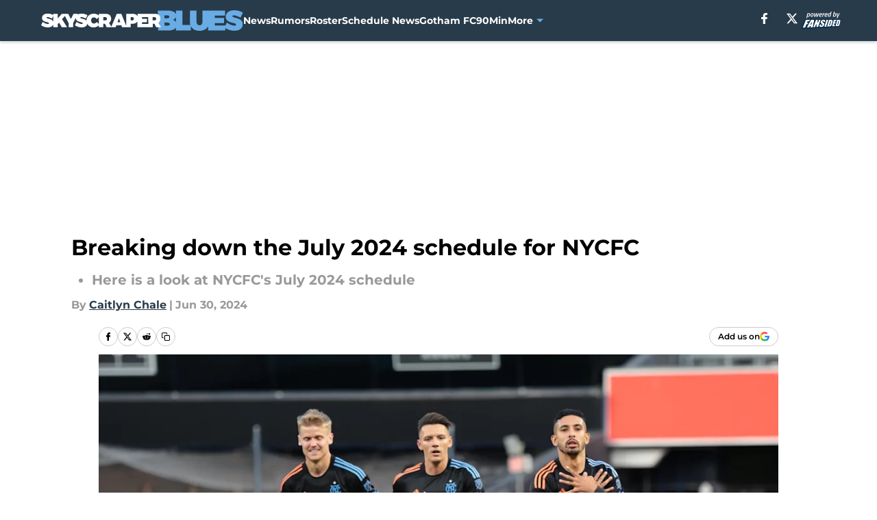

--- FILE ---
content_type: text/html
request_url: https://skyscraperblues.com/posts/breaking-down-july-2024-schedule-nycfc
body_size: 58632
content:
<!DOCTYPE html><html lang="en-US" q:render="ssr" q:route="html/" q:container="paused" q:version="1.15.0" q:base="https://assets.minutemediacdn.com/vl-prod/build/" q:locale="" q:manifest-hash="vyybvu" q:instance="c8yrubyhuq"><!--qv q:id=0 q:key=tntn:Qb_0--><!--qv q:id=1 q:key=uXAr:vp_3--><!--qv q:s q:sref=1 q:key=--><head q:head><!--qv q:id=2 q:key=0YpJ:vp_0--><!--qv q:key=nO_0--><meta charset="utf-8" q:head><link href="https://fonts.googleapis.com" rel="preconnect" crossOrigin="" q:key="https://fonts.googleapis.com" q:head><link href="https://fonts.gstatic.com" rel="preconnect" crossOrigin="" q:key="https://fonts.gstatic.com" q:head><link href="https://fonts.googleapis.com/css2?family=Inter:wght@400;700;800&amp;family=Roboto:wght@100;200;300;400;500;600;700;800;900&amp;display=swap" rel="stylesheet" q:key="google-fonts" q:head><title q:head>Breaking down the July 2024 schedule for NYCFC</title><meta name="viewport" content="width=device-width, initial-scale=1.0" q:head><meta name="description" content="June has thankfully come to a close and NYCFC will head into July for a new set of matches.  Here is a look at the schedule." q:head><meta property="fb:app_id" content="531030426978426" q:head><meta property="fb:pages" content="1634505980108660" q:head><meta property="og:site_name" content="Skyscraper Blues" q:head><meta property="og:url" content="https://skyscraperblues.com/posts/breaking-down-july-2024-schedule-nycfc" q:head><meta property="og:image:width" content="1440" q:head><meta property="og:image:height" content="810" q:head><meta name="twitter:url" content="https://skyscraperblues.com/posts/breaking-down-july-2024-schedule-nycfc" q:head><meta name="twitter:card" content="summary_large_image" q:head><meta name="twitter:image:width" content="1440" q:head><meta name="twitter:image:height" content="810" q:head><meta name="twitter:site" content="@SkyscraperBlues" q:head><meta name="robots" content="max-image-preview:large" q:head><meta name="theme-color" content="#000000" q:head><meta property="og:type" content="article" q:head><meta property="og:title" content="Breaking down the July 2024 schedule for NYCFC" q:head><meta property="og:image" content="https://images2.minutemediacdn.com/image/upload/c_crop,x_0,y_170,w_3609,h_2030/c_fill,w_1440,ar_1440:810,f_auto,q_auto,g_auto/images/ImagnImages/mmsport/336/01j1nr661v59ev8gx774.jpg" q:head><meta property="og:description" content="June has thankfully come to a close and NYCFC will head into July for a new set of matches.  Here is a look at the schedule." q:head><meta property="article:published_time" content="2024-07-01T01:15:00Z" q:head><meta property="article:modified_time" content="2024-07-01T01:15:00Z" q:head><meta property="article:tag" content="NYCFC" q:head><meta property="article:tag" content="MLS" q:head><meta property="article:tag" content="Leagues Cup" q:head><meta property="article:tag" content="New York City FC" q:head><meta property="article:tag" content="NYCFC schedule" q:head><meta name="twitter:image" content="https://images2.minutemediacdn.com/image/upload/c_crop,x_0,y_170,w_3609,h_2030/c_fill,w_1440,ar_1440:810,f_auto,q_auto,g_auto/images/ImagnImages/mmsport/336/01j1nr661v59ev8gx774.jpg" q:head><meta name="twitter:title" content="Breaking down the July 2024 schedule for NYCFC" q:head><meta name="twitter:description" content="June has thankfully come to a close and NYCFC will head into July for a new set of matches.  Here is a look at the schedule." q:head><link rel="preload" href="https://fonts.gstatic.com/s/montserrat/v31/JTUHjIg1_i6t8kCHKm4532VJOt5-QNFgpCu173w5aXo.woff2" as="font" type="font/woff2" crossorigin key="https://fonts.gstatic.com/s/montserrat/v31/JTUHjIg1_i6t8kCHKm4532VJOt5-QNFgpCu173w5aXo.woff2" q:key="https://fonts.gstatic.com/s/montserrat/v31/JTUHjIg1_i6t8kCHKm4532VJOt5-QNFgpCu173w5aXo.woff2" q:head><link rel="preload" href="https://fonts.gstatic.com/s/montserrat/v31/JTUHjIg1_i6t8kCHKm4532VJOt5-QNFgpCuM73w5aXo.woff2" as="font" type="font/woff2" crossorigin key="https://fonts.gstatic.com/s/montserrat/v31/JTUHjIg1_i6t8kCHKm4532VJOt5-QNFgpCuM73w5aXo.woff2" q:key="https://fonts.gstatic.com/s/montserrat/v31/JTUHjIg1_i6t8kCHKm4532VJOt5-QNFgpCuM73w5aXo.woff2" q:head><link rel="preload" href="https://fonts.gstatic.com/s/roboto/v50/KFOMCnqEu92Fr1ME7kSn66aGLdTylUAMQXC89YmC2DPNWubEbVmUiAo.woff2" as="font" type="font/woff2" crossorigin key="https://fonts.gstatic.com/s/roboto/v50/KFOMCnqEu92Fr1ME7kSn66aGLdTylUAMQXC89YmC2DPNWubEbVmUiAo.woff2" q:key="https://fonts.gstatic.com/s/roboto/v50/KFOMCnqEu92Fr1ME7kSn66aGLdTylUAMQXC89YmC2DPNWubEbVmUiAo.woff2" q:head><link rel="preload" href="https://fonts.gstatic.com/s/roboto/v50/KFOMCnqEu92Fr1ME7kSn66aGLdTylUAMQXC89YmC2DPNWuYaalmUiAo.woff2" as="font" type="font/woff2" crossorigin key="https://fonts.gstatic.com/s/roboto/v50/KFOMCnqEu92Fr1ME7kSn66aGLdTylUAMQXC89YmC2DPNWuYaalmUiAo.woff2" q:key="https://fonts.gstatic.com/s/roboto/v50/KFOMCnqEu92Fr1ME7kSn66aGLdTylUAMQXC89YmC2DPNWuYaalmUiAo.woff2" q:head><link rel="preload" href="https://fonts.gstatic.com/s/roboto/v50/KFOMCnqEu92Fr1ME7kSn66aGLdTylUAMQXC89YmC2DPNWuYjalmUiAo.woff2" as="font" type="font/woff2" crossorigin key="https://fonts.gstatic.com/s/roboto/v50/KFOMCnqEu92Fr1ME7kSn66aGLdTylUAMQXC89YmC2DPNWuYjalmUiAo.woff2" q:key="https://fonts.gstatic.com/s/roboto/v50/KFOMCnqEu92Fr1ME7kSn66aGLdTylUAMQXC89YmC2DPNWuYjalmUiAo.woff2" q:head><link rel="icon" href="https://images2.minutemediacdn.com/image/upload/v1600154707/Fansided/favicon_2.png" q:head><link rel="canonical" href="https://skyscraperblues.com/posts/breaking-down-july-2024-schedule-nycfc" q:head><link rel="preconnect" href="https://images2.minutemediacdn.com" crossorigin="anonymous" q:head><link rel="dns-prefetch" href="https://images2.minutemediacdn.com" q:head><style type="text/css" q:head>@font-face {font-family: 'Montserrat';
  font-style: normal;
  font-weight: 600;
  font-display: swap;
  src: url(https://fonts.gstatic.com/s/montserrat/v31/JTUHjIg1_i6t8kCHKm4532VJOt5-QNFgpCu173w5aXo.woff2) format('woff2');
  unicode-range: U+0000-00FF, U+0131, U+0152-0153, U+02BB-02BC, U+02C6, U+02DA, U+02DC, U+0304, U+0308, U+0329, U+2000-206F, U+20AC, U+2122, U+2191, U+2193, U+2212, U+2215, U+FEFF, U+FFFD;}@font-face {font-family: 'Montserrat';
  font-style: normal;
  font-weight: 700;
  font-display: swap;
  src: url(https://fonts.gstatic.com/s/montserrat/v31/JTUHjIg1_i6t8kCHKm4532VJOt5-QNFgpCuM73w5aXo.woff2) format('woff2');
  unicode-range: U+0000-00FF, U+0131, U+0152-0153, U+02BB-02BC, U+02C6, U+02DA, U+02DC, U+0304, U+0308, U+0329, U+2000-206F, U+20AC, U+2122, U+2191, U+2193, U+2212, U+2215, U+FEFF, U+FFFD;}@font-face {font-family: 'Roboto';
  font-style: normal;
  font-weight: 400;
  font-stretch: normal;
  font-display: swap;
  src: url(https://fonts.gstatic.com/s/roboto/v50/KFOMCnqEu92Fr1ME7kSn66aGLdTylUAMQXC89YmC2DPNWubEbVmUiAo.woff2) format('woff2');
  unicode-range: U+0000-00FF, U+0131, U+0152-0153, U+02BB-02BC, U+02C6, U+02DA, U+02DC, U+0304, U+0308, U+0329, U+2000-206F, U+20AC, U+2122, U+2191, U+2193, U+2212, U+2215, U+FEFF, U+FFFD;}@font-face {font-family: 'Roboto';
  font-style: normal;
  font-weight: 600;
  font-stretch: normal;
  font-display: swap;
  src: url(https://fonts.gstatic.com/s/roboto/v50/KFOMCnqEu92Fr1ME7kSn66aGLdTylUAMQXC89YmC2DPNWuYaalmUiAo.woff2) format('woff2');
  unicode-range: U+0000-00FF, U+0131, U+0152-0153, U+02BB-02BC, U+02C6, U+02DA, U+02DC, U+0304, U+0308, U+0329, U+2000-206F, U+20AC, U+2122, U+2191, U+2193, U+2212, U+2215, U+FEFF, U+FFFD;}@font-face {font-family: 'Roboto';
  font-style: normal;
  font-weight: 700;
  font-stretch: normal;
  font-display: swap;
  src: url(https://fonts.gstatic.com/s/roboto/v50/KFOMCnqEu92Fr1ME7kSn66aGLdTylUAMQXC89YmC2DPNWuYjalmUiAo.woff2) format('woff2');
  unicode-range: U+0000-00FF, U+0131, U+0152-0153, U+02BB-02BC, U+02C6, U+02DA, U+02DC, U+0304, U+0308, U+0329, U+2000-206F, U+20AC, U+2122, U+2191, U+2193, U+2212, U+2215, U+FEFF, U+FFFD;}</style><style q:head>:root {--color-black:#000000;--color-blue:#0066CC;--color-darkGrey:#999999;--color-grey:#cccccc;--color-lightGrey:#F7F7F7;--color-primary:#283B4B;--color-secondary:#69ACE5;--color-white:#FFFFFF;--font-family-big:Montserrat;--font-weight-big:700;--font-size-big-lg:14px;--font-size-big-md:14px;--font-size-big-sm:12px;--font-family-bigger:Montserrat;--font-weight-bigger:700;--font-size-bigger-lg:16px;--font-size-bigger-md:16px;--font-size-bigger-sm:14px;--font-family-gigantic:Montserrat;--font-weight-gigantic:700;--font-size-gigantic-lg:32px;--font-size-gigantic-md:24px;--font-size-gigantic-sm:22px;--font-family-huge:Montserrat;--font-weight-huge:700;--font-size-huge-lg:24px;--font-size-huge-md:22px;--font-size-huge-sm:18px;--font-family-large:Montserrat;--font-weight-large:700;--font-size-large-lg:20px;--font-size-large-md:20px;--font-size-large-sm:16px;--font-family-normal:Roboto;--font-weight-normal:400;--font-size-normal-lg:18px;--font-size-normal-md:18px;--font-size-normal-sm:18px;--font-family-tiny:Montserrat;--font-weight-tiny:700;--font-size-tiny-lg:12px;--font-size-tiny-md:12px;--font-size-tiny-sm:10px;}</style><script async type="text/javascript" id="clientApiData" q:key="clientApiData" q:head>window.clientApiData = {"pageData":{"distributionChannels":["author|cchale","more-stories","nycfc-news","nycfc-schedule","recent-stories"],"language":"en","experiments":[],"pageType":"PostPage","articleId":"01j1nqhxqz7w","property":"336","contentTags":["NYCFC","MLS","Leagues Cup","New York City FC","NYCFC schedule"],"isMobileViewer":false,"topic":"New York City FC","vertical":"SOCCER","siteName":"Skyscraper Blues","resourceID":"01j1nqhxqz7w","autoTags":[]},"paletteData":{"colors":{"black":"#000000","blue":"#0066CC","darkGrey":"#999999","grey":"#cccccc","lightGrey":"#F7F7F7","primary":"#283B4B","secondary":"#69ACE5","white":"#FFFFFF"},"fonts":[{"family":"Montserrat","stylesheetUrl":"https://fonts.googleapis.com/css?family=Montserrat:600,700&display=swap","type":"stylesheetUrl","weights":["700"]},{"family":"Roboto","stylesheetUrl":"https://fonts.googleapis.com/css?family=Roboto:400,600,700&display=swap","type":"stylesheetUrl","weights":["400"]}],"typography":{"big":{"fontFamily":"Montserrat","fontWeight":700,"screenSizes":{"large":14,"medium":14,"small":12}},"bigger":{"fontFamily":"Montserrat","fontWeight":700,"screenSizes":{"large":16,"medium":16,"small":14}},"gigantic":{"fontFamily":"Montserrat","fontWeight":700,"screenSizes":{"large":32,"medium":24,"small":22}},"huge":{"fontFamily":"Montserrat","fontWeight":700,"screenSizes":{"large":24,"medium":22,"small":18}},"large":{"fontFamily":"Montserrat","fontWeight":700,"screenSizes":{"large":20,"medium":20,"small":16}},"normal":{"fontFamily":"Roboto","fontWeight":400,"screenSizes":{"large":18,"medium":18,"small":18}},"tiny":{"fontFamily":"Montserrat","fontWeight":700,"screenSizes":{"large":12,"medium":12,"small":10}}}}};</script><script type="text/javascript" id="OneTrustAutoBlock" q:key="oneTrustAutoBlock" q:head></script><script type="text/javascript" src="https://cdn-ukwest.onetrust.com/scripttemplates/otSDKStub.js" id="OneTrustURL" data-domain-script="01948883-cdc5-73d6-a267-dd1f0a86d169" q:key="oneTrustStub" q:head></script><script type="text/javascript" src="https://cdn.cookielaw.org/opt-out/otCCPAiab.js" id="OneTrustIAB" ccpa-opt-out-ids="C0004" ccpa-opt-out-geo="ca" ccpa-opt-out-lspa="true" q:key="oneTrustIAB" q:head></script><script type="text/javascript" id="OneTrustInit" q:key="oneTrustInit" q:head>
      function OptanonWrapper() {
      const geoData = OneTrust.getGeolocationData?.();
      const isUS = (geoData?.country === "US");
      const groups = window.OnetrustActiveGroups || '';
      const consentGiven = groups.includes(',C0004,');

      const shouldLoadAutoBlockScript = !isUS || (isUS && !consentGiven);

      // Update Permutive consent based on current consent status
      function updatePermutiveConsent(hasConsent) {
        function attemptUpdate() {
          if (window.permutive && typeof window.permutive.consent === 'function') {
            if (hasConsent) {
              window.permutive.consent({ "opt_in": true, "token": "CONSENT_CAPTURED" });
            } else {
              window.permutive.consent({ "opt_in": false });
            }
            return true;
          }
          return false;
        }

        // Try immediately
        if (!attemptUpdate()) {
          // If Permutive isn't ready, retry after a short delay
          setTimeout(function() {
            attemptUpdate();
          }, 200);
        }
      }

      // Set initial Permutive consent status
      updatePermutiveConsent(consentGiven);

      // Set up consent change handler to update Permutive when consent changes
      OneTrust.OnConsentChanged(function(eventData) {
        // Use a small delay to ensure OnetrustActiveGroups is updated
        // OneTrust may fire the callback before updating the groups
        setTimeout(function() {
          // Update consent status from event data
          const updatedGroups = window.OnetrustActiveGroups || '';
          const updatedConsentGiven = updatedGroups.includes(',C0004,');
          updatePermutiveConsent(updatedConsentGiven);

          // Handle auto-block script loading and page reload for US users
          // If user is in US and opts out (no longer has consent), load auto-block
          if (isUS && !updatedConsentGiven) {
            loadAutoBlockScript();
            location.reload();
          }
        }, 150);
      });

      if (shouldLoadAutoBlockScript) {
        loadAutoBlockScript();
      }

      function loadAutoBlockScript() {
        const autoBlockScript = document.getElementById('OneTrustAutoBlock');
        if (autoBlockScript && !autoBlockScript.src) {
          autoBlockScript.src = 'https://cdn-ukwest.onetrust.com/consent/01948883-cdc5-73d6-a267-dd1f0a86d169/OtAutoBlock.js';
        }
      }
    }
  </script><script async src="https://accounts.google.com/gsi/client" id="google-auth" q:key="google-auth" q:head></script><script type="text/javascript" id="mmBCPageData" q:key="mmBCPageData" q:head>
        window.mmBCPageData = {
          property: '336',
          authors: ["cchale"],
          pageType: 'PostPage',
        };</script><script async type="text/javascript" id="update-hem-cookie" q:key="update-hem-cookie" q:head>
      (function () {
        function getCookie(name) {
          const value = '; ' + document.cookie;
          const parts = value.split('; ' + name + '=');
          if (parts.length === 2) {
            return parts.pop().split(";").shift();
          }
          return null;
        }

        function processUserId(userId) {
            if (!userId) return;
            document.cookie = 'mm_bc_user_sha' + '=' + userId + '; path=/; max-age=31536000; Secure; SameSite=Lax';
        }

        const existingValue = getCookie('mm_bc_user_sha');
        if (existingValue) {
          processUserId(existingValue);
          return;
        }

        if (window.dataLayer && Array.isArray(window.dataLayer)) {
          const found = window.dataLayer.find(e => e.bc_reg_user_id);
          if (found) {
            processUserId(found.bc_reg_user_id);
            return;
          }
        }

        // Intercept future pushes to dataLayer and capture bc_reg_user_id
        if (window.dataLayer) {
          const originalPush = window.dataLayer.push;
          window.dataLayer.push = function () {
            for (let arg of arguments) {
              if (arg.bc_reg_user_id) {
                processUserId(arg.bc_reg_user_id);
              }
            }
            return originalPush.apply(window.dataLayer, arguments);
          };
        }
    })();
  </script><script id="chartbeatData" type="text/javascript" q:key="chartbeatData" q:head>
    window._sf_async_config = {
      uid: 67224,
      domain: 'skyscraperblues.com',
      useCanonical: true,
      useCanonicalDomain: true,
      flickerControl: false,
      sections: 'PostPage',
      authors: 'Caitlyn Chale'
    };
  </script><script id="chartbeatHeadline" type="text/javascript" src="https://static.chartbeat.com/js/chartbeat_mab.js" async q:key="chartbeatHeadline" q:head></script><script src="https://ak.sail-horizon.com/spm/spm.v1.min.js" id="sailthru" async q:key="sailthru" q:head></script><script id="sailthruInit" type="text/javascript" q:key="sailthruInit" q:head>
    // Wait for Sailthru to be available on window before initializing
    (function checkSailthru(attempts = 0) {
      if (typeof window.Sailthru !== 'undefined') {
        Sailthru.init({ customerId: 'c92e7ba97ddecf8d779ded02d904b48b' });
      } else if (attempts < 3) {
        // Check again after a short delay, limit to 3 attempts
        setTimeout(() => checkSailthru(attempts + 1), 100);
      }
    })();
  </script><script src="https://static.chartbeat.com/js/chartbeat.js" async type="text/javascript" class="optanon-category-C0002 optanon-category-SPD_BG" q:key="chartbeat" q:head></script><script src="https://static.chartbeat.com/js/subscriptions.js" async type="text/javascript" q:key="chartbeatSubscriptions" q:head></script><script id="chartbeatConversion" type="text/javascript" q:key="chartbeatConversion" q:head>
    class ChartbeatConversionEvents {
      constructor() {
        this.isAttached = false;
        this.observer = null;
        this.originalPushState = history.pushState;
        this.init();
      }

      // Form finders
      findRegForm() {
        // Return the iframe container since we can't access cross-origin iframe content
        const form = document.getElementById('voltax-auth-openpass');
        const iframe = form?.querySelector('iframe');
        return iframe || null;
      }

      findNewsletterForm() {
        return document.getElementsByClassName('bcForm')[0]?.querySelector('input[type="text"]') || null;
      }

      // Track event helper
      track(eventName) {
        if (typeof window.chartbeat === 'function') {
          chartbeat(eventName);
        }
      }

      // Creates a tracker with start/complete/cancel state management
      createTracker(prefix) {
        let hasShown = false;
        let hasStarted = false;
        let hasCompleted = false;
        let hasCanceled = false;
        
        return {
          shown: () => { hasShown = true; this.track(prefix + 'Shown'); },
          start: () => { hasStarted = true; this.track(prefix + 'Start'); },
          complete: () => { hasCompleted = true; if (hasStarted) this.track(prefix + 'Complete'); },
          cancel: () => { 
            if (hasShown && !hasCompleted && !hasCanceled) {
              hasCanceled = true;
              this.track(prefix + 'Cancel');
            }
          }
        };
      }

      // Registration Wall tracking
      setupRegistrationTracking(regForm) {
        const reg = this.createTracker('trackRegistration');
        reg.shown();
        
        // Start: any auth button click or openpass form
        regForm.querySelectorAll('.voltax-auth-button, .voltax-auth-google-button')
          .forEach(btn => btn.addEventListener('click', reg.start, { once: true }));

        // OpenPass iframe tracking
        const iframe = regForm.querySelector('#voltax-auth-openpass').querySelector('iframe');
        if (!iframe) {
          return;
        }
        
        let hasInteracted = false;
        // Only event that is triggered when the user is interacting with the iframe
        iframe.addEventListener('mouseenter', () => {
          hasInteracted = true;
          reg.start();
        }, { once: true });

        // Complete: when "voltax_auth_provider" is set in local storage
        // Cancel: when modal closes without completing (modal removed from DOM)
        const regObserver = new MutationObserver(() => {
          if (localStorage.getItem('voltax_auth_provider')) {
            reg.complete();
            regObserver.disconnect();
          } else if (!iframe.isConnected) {
            reg.cancel();
            regObserver.disconnect();
          }
        });
        regObserver.observe(document.body, { childList: true, subtree: true });
        
        // Cancel: leave page without completing (user navigates away)
        window.addEventListener('beforeunload', reg.cancel);
      }

      // Newsletter tracking
      setupNewsletterTracking(newsletterForm) {
        const nl = this.createTracker('trackNewsletterSignup');
        nl.shown();
        
        const emailInput = newsletterForm.querySelector('input[type="text"]');
        const submitBtn = newsletterForm.querySelector('.blueConicButton input[type="submit"]');
        
        // Start: focus email input
        if (emailInput) {
          emailInput.addEventListener('focus', nl.start, { once: true });
        }
        
        // Complete: form submit or button click
        newsletterForm.addEventListener('submit', nl.complete, { once: true });
        if (submitBtn) {
          submitBtn.addEventListener('click', nl.complete, { once: true });
        }
        
        // Cancel: leave page, URL change (finite scroll), or form is removed from DOM
        window.addEventListener('beforeunload', nl.cancel);
        window.addEventListener('popstate', nl.cancel);
        
        // Cancel: when modal closes without completing (form removed from DOM)
        const nlObserver = new MutationObserver(() => {
          if (!newsletterForm.isConnected) {
            nl.cancel();
            nlObserver.disconnect();
          }
        });
        nlObserver.observe(document.body, { childList: true, subtree: true });
        
        const originalPushState = this.originalPushState;
        history.pushState = function(...args) {
          nl.cancel();
          return originalPushState.apply(history, args);
        };
      }

      attachListener() {
        if (this.isAttached) return;
        
        const regForm = this.findRegForm();
        const newsletterForm = this.findNewsletterForm();
        
        if (typeof window.chartbeat !== 'function' || (!regForm && !newsletterForm)) return;

        if (regForm) this.setupRegistrationTracking(document.getElementById('voltax-sign-in'));
        if (newsletterForm) this.setupNewsletterTracking(document.getElementsByClassName('bcForm')[0]);

        this.isAttached = true;
        if (this.observer) this.observer.disconnect();
      }

      init() {
        this.observer = new MutationObserver(() => this.attachListener());
        this.observer.observe(document.body, { childList: true, subtree: true });
        this.attachListener();
      }
    }

    window.addEventListener("DOMContentLoaded", () => {
      new ChartbeatConversionEvents();
    });
  </script><script async type="text/javascript" id="cwv-tracker" q:key="cwv-tracker" q:head>
          (function () {
            const SAMPLE_PERCENTAGE = 50;
            if (Math.random() < SAMPLE_PERCENTAGE / 100) {
              const script = document.createElement("script");
              script.src =
                "https://assets.minutemediacdn.com/mm-cwv-tracker/prod/mm-cwv-tracker.js";
              script.async = true;
              document.head.appendChild(script);
            }
          })();
        </script><script async type="text/javascript" id="gtm" data-consent-category="C0001" q:key="gtm" q:head>(function(w,d,s,l,i){w[l]=w[l]||[];w[l].push({'gtm.start': new Date().getTime(),event:'gtm.js'});var f=d.getElementsByTagName(s)[0],j=d.createElement(s),dl=l!='dataLayer'?'&l='+l:'';j.async=true;j.src='https://www.googletagmanager.com/gtm.js?id='+i+dl;f.parentNode.insertBefore(j,f);})(window,document,'script','dataLayer','GTM-TCW5HW')</script><script async type="text/javascript" id="accessibility" data-consent-category="C0001" q:key="accessibility" q:head>const style = document.createElement('style');
style.innerHTML = `
      #INDmenu-btn {
        display:none;
      }
    `;
document.head.appendChild(style);
window.mmClientApi = window.mmClientApi || [];
window.mmClientApi.push('injectAccessibilityIcon', {});</script><script async type="text/javascript" id="Create ads placeholders (code)" data-consent-category="C0004" q:key="Create ads placeholders (code)" q:head>var placeholders = {
    oneOnOne: {
        id: "div-gpt-ad-1552218089756-0"
    },
    sidebar1: {
        id: "div-sideBar1"
    },
    sidebar2: {
        id: "div-sideBar2"
    },
    top: {
        id: "div-gpt-ad-1552218170642-0"
    },
    stickyBottom: {
        id: "div-sticky-bottom"
    },
    belowTopSection: {
        id: "below-top-section"
    },
    belowSecondSection: {
        id: "below-second-section"
    }
};
mmClientApi.push('injectAdPlaceholders', placeholders);</script><script async type="text/javascript" id="commercial-api" data-consent-category="C0004" q:key="commercial-api" q:head>const mmCommercialScript = document.createElement('script');
mmCommercialScript.src = 'https://uds-selector.bqstreamer.com/library/fansided/336/code?mm-referer=' + encodeURIComponent(location.href);
document.head.appendChild(mmCommercialScript);</script><script defer type="text/javascript" id="Mini Player" data-consent-category="C0004" q:key="Mini Player" q:head>window.mmClientApi?.push('getPageData', pageDataObject => {
  const noVideoPlayer = pageDataObject?.tags?.find(tag => tag === 'no-video-player');
  if(!noVideoPlayer) {
    const mmVideoScript = document.createElement('script');
    mmVideoScript.src = 'https://players.voltaxservices.io/players/1/code?mm-referer=' + location.href;
    document.head.appendChild(mmVideoScript);
  }
});</script><script type="application/ld+json" q:key="ldArticle" q:head>{"@context":"http://schema.org","@type":"NewsArticle","mainEntityOfPage":{"@type":"WebPage","@id":"https://skyscraperblues.com/posts/breaking-down-july-2024-schedule-nycfc"},"headline":"Breaking down the July 2024 schedule for NYCFC","image":[{"@type":"ImageObject","url":"https://images2.minutemediacdn.com/image/upload/c_fill,w_1200,ar_1:1,f_auto,q_auto,g_auto/images/ImagnImages/mmsport/336/01j1nr661v59ev8gx774.jpg","width":1200,"height":1200},{"@type":"ImageObject","url":"https://images2.minutemediacdn.com/image/upload/c_fill,w_1200,ar_16:9,f_auto,q_auto,g_auto/images/ImagnImages/mmsport/336/01j1nr661v59ev8gx774.jpg","width":1200,"height":675},{"@type":"ImageObject","url":"https://images2.minutemediacdn.com/image/upload/c_fill,w_1200,ar_4:3,f_auto,q_auto,g_auto/images/ImagnImages/mmsport/336/01j1nr661v59ev8gx774.jpg","width":1200,"height":900}],"datePublished":"2024-07-01T01:15:00Z","dateModified":"2024-07-01T01:15:00Z","publisher":{"@type":"Organization","name":"Skyscraper Blues","logo":{"@type":"ImageObject","url":"https://images2.minutemediacdn.com/image/upload/v1641484588/Fansided/Skyscraper%20Blues/SkyscraperBlues_logo.svg"}},"description":"June has thankfully come to a close and NYCFC will head into July for a new set of matches.  Here is a look at the schedule.","articleSection":"","author":{"@type":"Person","name":"Caitlyn Chale","url":"https://skyscraperblues.com/author/cchale"}}</script><script type="application/ld+json" q:key="ldBreadcrumb" q:head>{"@context":"http://schema.org","@type":"BreadcrumbList","itemListElement":[{"@type":"ListItem","position":1,"name":"Home","item":"https://skyscraperblues.com"}]}</script><script src="https://123p.skyscraperblues.com/script.js" type="text/javascript" async q:key="blueconic" q:head></script><script src="https://assets.minutemediacdn.com/recirculation-widget/prod/mm-recirculation-injector.js" type="text/javascript" async q:key="RecirculationWidget" q:head></script><!--/qv--><!--/qv--><link rel="modulepreload" href="https://assets.minutemediacdn.com/vl-prod/build/q-RFD0BxB0.js"><script type="module" async="true" src="https://assets.minutemediacdn.com/vl-prod/build/q-RFD0BxB0.js"></script><link rel="stylesheet" href="https://assets.minutemediacdn.com/vl-prod/assets/BP1kbrhr-style.css"><link rel="modulepreload" href="https://assets.minutemediacdn.com/vl-prod/build/q-XYi0b4s7.js"><link rel="preload" href="https://assets.minutemediacdn.com/vl-prod/assets/DaLbuemo-bundle-graph.json" as="fetch" crossorigin="anonymous"><script type="module" async="true">let b=fetch("https://assets.minutemediacdn.com/vl-prod/assets/DaLbuemo-bundle-graph.json");import("https://assets.minutemediacdn.com/vl-prod/build/q-XYi0b4s7.js").then(({l})=>l("https://assets.minutemediacdn.com/vl-prod/build/",b));</script><link rel="modulepreload" href="https://assets.minutemediacdn.com/vl-prod/build/q-BmlzJyRk.js"><style q:style="nxuput-0" hidden>:root{view-transition-name:none}</style></head><body lang="en"><!--qv q:id=3 q:key=wgGj:vp_1--><!--qv q:key=Ir_2--><!--qv q:id=4 q:key=IOjm:Ir_0--><!--qv q:id=5 q:key=y7mZ:ec_1--><!--qv q:id=6 q:key=HsRY:uX_4--><!--qv q:s q:sref=6 q:key=--><!--qv q:id=7 q:key=2Q82:uX_0--><header q:key="Ma_7"><!--qv q:id=8 q:key=4hHK:Ma_0--><script type="placeholder" hidden q:id="9" on-document:load="q-Cn0rbbKu.js#s_rAMdnXtK8Co[0 1]"></script><!--/qv--><!--qv q:id=a q:key=xtrp:Ma_4--><div class="fixed flex items-center space-between w-full top-0 px-5 md:px-f-2 lg:px-f-1.5 z-50 shadow-header bg-primary h-f-3" q:key="Ut_4"><!--qv q:id=b q:key=yY0a:Ut_0--><div aria-label="More Menu Items" class="block lg:hidden w-6 h-6 min-w-[24px] relative mr-5 cursor-pointer" on:click="q-6lOeNqWd.js#s_xjW80feA0gU[0]" q:key="oy_0" q:id="c"><span class="block absolute h-0.5 ease-in-out duration-200 origin-right-center opacity-1 bg-white top-1 w-full"></span><span class="block absolute h-0.5 ease-in-out duration-200 origin-right-center opacity-1 bg-white top-3 w-full"></span><span class="block absolute h-0.5 ease-in-out duration-200 origin-right-center opacity-1 bg-white top-5 w-full"></span></div><!--/qv--><!--qv q:id=d q:key=aTke:Ut_1--><div style="top:60px;height:calc(100vh - 60px)" class="fixed block lg:hidden w-full ease-in-out duration-300 z-[2] overflow-y-auto opacity-0 -left-full bg-white" q:key="rG_3"><nav><ul class="m-5"><!--qv q:id=e q:key=DVWB:0--><!--qv q:id=f q:key=LnC7:QF_1--><li class="list-none mb-5 leading-5 w-full" q:key="r0_1"><!--qv q:id=g q:key=deAA:r0_0--><h4 q:key="SZ_1"><!--qv q:s q:sref=g q:key=--><a href="https://skyscraperblues.com/nycfc-news/" class="mobile-nav-top text-black font-group-bigger" on:click="q-DbbAhLHf.js#s_av6wsRFPToI[0]" q:id="h"><!--t=i-->News<!----></a><!--/qv--></h4><!--/qv--></li><!--/qv--><!--/qv--><!--qv q:id=j q:key=DVWB:1--><!--qv q:id=k q:key=LnC7:QF_1--><li class="list-none mb-5 leading-5 w-full" q:key="r0_1"><!--qv q:id=l q:key=deAA:r0_0--><h4 q:key="SZ_1"><!--qv q:s q:sref=l q:key=--><a href="https://skyscraperblues.com/nycfc-rumors/" class="mobile-nav-top text-black font-group-bigger" on:click="q-DbbAhLHf.js#s_av6wsRFPToI[0]" q:id="m"><!--t=n-->Rumors<!----></a><!--/qv--></h4><!--/qv--></li><!--/qv--><!--/qv--><!--qv q:id=o q:key=DVWB:2--><!--qv q:id=p q:key=LnC7:QF_1--><li class="list-none mb-5 leading-5 w-full" q:key="r0_1"><!--qv q:id=q q:key=deAA:r0_0--><h4 q:key="SZ_1"><!--qv q:s q:sref=q q:key=--><a href="https://skyscraperblues.com/nycfc-news/roster/" class="mobile-nav-top text-black font-group-bigger" on:click="q-DbbAhLHf.js#s_av6wsRFPToI[0]" q:id="r"><!--t=s-->Roster<!----></a><!--/qv--></h4><!--/qv--></li><!--/qv--><!--/qv--><!--qv q:id=t q:key=DVWB:3--><!--qv q:id=u q:key=LnC7:QF_1--><li class="list-none mb-5 leading-5 w-full" q:key="r0_1"><!--qv q:id=v q:key=deAA:r0_0--><h4 q:key="SZ_1"><!--qv q:s q:sref=v q:key=--><a href="https://skyscraperblues.com/nycfc-news/schedule/" class="mobile-nav-top text-black font-group-bigger" on:click="q-DbbAhLHf.js#s_av6wsRFPToI[0]" q:id="w"><!--t=x-->Schedule News<!----></a><!--/qv--></h4><!--/qv--></li><!--/qv--><!--/qv--><!--qv q:id=y q:key=DVWB:4--><!--qv q:id=z q:key=LnC7:QF_1--><li class="list-none mb-5 leading-5 w-full" q:key="r0_1"><!--qv q:id=10 q:key=deAA:r0_0--><h4 q:key="SZ_1"><!--qv q:s q:sref=10 q:key=--><a href="https://skyscraperblues.com/gotham-fc/" class="mobile-nav-top text-black font-group-bigger" on:click="q-DbbAhLHf.js#s_av6wsRFPToI[0]" q:id="11"><!--t=12-->Gotham FC<!----></a><!--/qv--></h4><!--/qv--></li><!--/qv--><!--/qv--><!--qv q:id=13 q:key=DVWB:5--><!--qv q:id=14 q:key=LnC7:QF_1--><li class="list-none mb-5 leading-5 w-full" q:key="r0_1"><!--qv q:id=15 q:key=deAA:r0_0--><h4 q:key="SZ_1"><!--qv q:s q:sref=15 q:key=--><a href="https://www.90min.com/teams/nycfc" class="mobile-nav-top text-black font-group-bigger" on:click="q-DbbAhLHf.js#s_av6wsRFPToI[0]" q:id="16"><!--t=17-->90Min<!----></a><!--/qv--></h4><!--/qv--></li><!--/qv--><!--/qv--><!--qv q:id=18 q:key=DVWB:6--><!--qv q:id=19 q:key=LnC7:QF_1--><li class="list-none mb-5 leading-5 w-full" q:key="r0_1"><!--qv q:id=1a q:key=deAA:r0_0--><h4 q:key="SZ_1"><!--qv q:s q:sref=1a q:key=--><a href="https://skyscraperblues.com/about/" class="mobile-nav-top text-black font-group-bigger" on:click="q-DbbAhLHf.js#s_av6wsRFPToI[0]" q:id="1b"><!--t=1c-->About<!----></a><!--/qv--></h4><!--/qv--></li><!--/qv--><!--/qv--><!--qv q:id=1d q:key=DVWB:7--><!--qv q:id=1e q:key=LnC7:QF_1--><li class="list-none mb-5 leading-5 w-full" q:key="r0_1"><!--qv q:id=1f q:key=deAA:r0_0--><h4 q:key="SZ_1"><!--qv q:s q:sref=1f q:key=--><a href="https://fansided.com/network/soccer/" class="mobile-nav-top text-black font-group-bigger" on:click="q-DbbAhLHf.js#s_av6wsRFPToI[0]" q:id="1g"><!--t=1h-->FanSided Soccer Sites<!----></a><!--/qv--></h4><!--/qv--></li><!--/qv--><!--/qv--></ul></nav><!--qv q:key=rG_2--><!--qv q:id=1i q:key=fUhI:rG_0--><div class="h-[1px] m-5 bg-lightGrey" q:key="Im_0"></div><!--/qv--><div class="mt-10 mr-4 mb-4 ml-6"><!--qv q:id=1j q:key=lIX3:rG_1--><nav q:key="jV_2"><h4 class="mb-4 text-black font-group-bigger" q:key="jV_0" q:id="1k"><!--t=1l-->Follow Us<!----></h4><ul class="inline-grid gap-5 grid-flow-col list-none"><li class="flex w-5 justify-center" q:key="0"><!--qv q:id=1m q:key=o0Sj:jV_1--><a target="_blank" rel="noopener noreferrer" aria-label="facebook" href="https://www.facebook.com/SkyscraperBlues" class="[&amp;&gt;svg]:h-4 [&amp;&gt;svg]:fill-primary [&amp;&gt;svg]:hover:fill-primary" q:key="4t_2" q:id="1n"><svg xmlns="http://www.w3.org/2000/svg" viewBox="0 0 34.28 64"><g id="Layer_2" data-name="Layer 2"><g id="Layer_1-2" data-name="Layer 1"><path d="M10.17,64V36H0V24.42H10.17V15.59c0-10,6-15.59,15.14-15.59a61.9,61.9,0,0,1,9,.78v9.86H29.23c-5,0-6.53,3.09-6.53,6.26v7.52H33.81L32,36H22.7V64Z"/></g></g></svg></a><!--/qv--></li><li class="flex w-5 justify-center" q:key="1"><!--qv q:id=1o q:key=o0Sj:jV_1--><a target="_blank" rel="noopener noreferrer" aria-label="X" href="https://twitter.com/SkyscraperBlues" class="[&amp;&gt;svg]:h-4 [&amp;&gt;svg]:fill-primary [&amp;&gt;svg]:hover:fill-primary" q:key="4t_1" q:id="1p"><!--qv q:id=1q q:key=i4KS:4t_0--><svg xmlns="http://www.w3.org/2000/svg" width="16" height="16" viewBox="0 0 16 16" q:key="7y_0" q:id="1r"><title>Share on X</title><path d="M12.6.75h2.454l-5.36 6.142L16 15.25h-4.937l-3.867-5.07-4.425 5.07H.316l5.733-6.57L0 .75h5.063l3.495 4.633L12.601.75Zm-.86 13.028h1.36L4.323 2.145H2.865z"></path></svg><!--/qv--></a><!--/qv--></li></ul></nav><!--/qv--></div><!--/qv--></div><!--/qv--><div class="flex items-center gap-5 grow h-full lg:ml-f-1.5"><!--qv q:id=1s q:key=LamO:Ut_2--><a href="https://skyscraperblues.com/" class="inline-flex items-center items-start duration-200 w-auto h-f-1.5" q:key="L5_0"><img src="data:image/svg+xml,%3C%3Fxml%20version%3D%221.0%22%20encoding%3D%22utf-8%22%3F%3E%0A%3C!--%20Generator%3A%20Adobe%20Illustrator%2024.0.3%2C%20SVG%20Export%20Plug-In%20.%20SVG%20Version%3A%206.00%20Build%200)%20%20--%3E%0A%3Csvg%20version%3D%221.1%22%20xmlns%3D%22http%3A%2F%2Fwww.w3.org%2F2000%2Fsvg%22%20xmlns%3Axlink%3D%22http%3A%2F%2Fwww.w3.org%2F1999%2Fxlink%22%20x%3D%220px%22%20y%3D%220px%22%0A%09%20viewBox%3D%220%200%201969.7%20200%22%20style%3D%22enable-background%3Anew%200%200%201969.7%20200%3B%22%20xml%3Aspace%3D%22preserve%22%3E%0A%3Cstyle%20type%3D%22text%2Fcss%22%3E%0A%09.st0%7Bfill%3A%23231F20%3B%7D%0A%09.st1%7Bfill%3A%23283B4B%3B%7D%0A%09.st2%7Bfill%3A%2369ACE5%3B%7D%0A%09.st3%7Bfill%3A%23FFFFFF%3B%7D%0A%09.st4%7Bopacity%3A0.3%3B%7D%0A%09.st5%7Bfill-rule%3Aevenodd%3Bclip-rule%3Aevenodd%3Bfill%3A%23283B4B%3B%7D%0A%09.st6%7Bfill%3A%2374A3BA%3B%7D%0A%09.st7%7Bfill-rule%3Aevenodd%3Bclip-rule%3Aevenodd%3Bfill%3A%2374A3BA%3B%7D%0A%09.st8%7Bopacity%3A0.8%3B%7D%0A%09.st9%7Bfill-rule%3Aevenodd%3Bclip-rule%3Aevenodd%3Bfill%3A%2369ACE5%3B%7D%0A%3C%2Fstyle%3E%0A%3Cg%20id%3D%22Template%22%3E%0A%3C%2Fg%3E%0A%3Cg%20id%3D%22Layer_2%22%3E%0A%09%3Cpath%20class%3D%22st2%22%20d%3D%22M1867.7%2C57.1c0-5.8%2C4.7-8%2C11.9-8c16.9%2C0%2C47.2%2C11.9%2C66.9%2C22.7l23.3-48.8c-21.9-13.9-53.8-23-84.6-23%0A%09%09c-50.5%2C0-83.2%2C24.4-83.2%2C63.2c0%2C68.2%2C100.7%2C51.6%2C100.7%2C76.8c0%2C6.9-6.1%2C10-15.5%2C10c-19.7%2C0-54.1-13.6-74.1-30.2l-15.5%2C31.4v-2.8%0A%09%09h-102.6v-24.1h91V75.4h-91V51.6H1795V2.8h-156.1h-8.3h-56v112.1c0%2C19.4-12.2%2C31.6-28%2C31.6c-16.1%2C0-30-12.5-30-31.6V2.8h-64.4v112.1%0A%09%09c0%2C10.4%2C1.5%2C20%2C4.4%2C28.8h-77.1V2.8h-64.4v35.1c-8.1-21.6-38.6-35.1-77.6-35.1h-98.5l3%2C194.5h103.2c32.8%2C0%2C57.7-10.2%2C69.9-27.6v27.6%0A%09%09h145.4v-43.8c14%2C29.1%2C44.9%2C46.6%2C85.7%2C46.6c40.4%2C0%2C70.5-17.3%2C84.3-46.1v43.3h167v-23.3c25.2%2C16.1%2C58.7%2C25.3%2C89%2C25.3%0A%09%09c43.8%2C0%2C81.8-19.1%2C81.8-62.4C1968.3%2C66.3%2C1867.7%2C81.6%2C1867.7%2C57.1z%20M1203.2%2C49.9h30.8c8.9%2C0%2C17.7%2C5.3%2C17.7%2C13.6%0A%09%09c0%2C8.6-8.8%2C14.1-17.7%2C14.1h-30.8V49.9z%20M1236.9%2C150.1h-30.8l-3-29.7h30.8c11.9%2C0%2C22.7%2C5.5%2C22.7%2C14.1%0A%09%09C1256.6%2C144%2C1248.9%2C150.1%2C1236.9%2C150.1z%20M1284.9%2C93.5c14.8-4.5%2C25.6-14.6%2C30.2-27.4v47.8C1308.4%2C103.8%2C1297.9%2C96.4%2C1284.9%2C93.5z%22%2F%3E%0A%09%3Cpath%20class%3D%22st3%22%20d%3D%22M1143.2%2C122.9c13.5-8.2%2C20.8-22.5%2C20.8-41.6c0-30-20.4-47-56-47h-59.5h-3.9H940.4v22.8%0A%09%09c-8.1-14.7-24.7-22.8-48.1-22.8h-61.6v117.4L783%2C34.4h-44.6l-53.1%2C125.8l-22.5-37.2c13.5-8.2%2C20.8-22.5%2C20.8-41.6%0A%09%09c0-30-20.4-47-56-47h-63.5v17.3c-13.5-11.5-32.3-18.6-49.8-18.6c-41.2%2C0-71.2%2C28.1-71.2%2C66.7c0%2C0.7%2C0%2C1.4%2C0%2C2.1%0A%09%09C425.4%2C80.4%2C383%2C84.1%2C383%2C71.1c0-3.9%2C3.2-5.4%2C8.1-5.4c11.4%2C0%2C31.8%2C8.1%2C45.1%2C15.4l15.7-33c-14.8-9.4-36.3-15.5-57.1-15.5%0A%09%09c-16.5%2C0-30.1%2C3.9-39.9%2C10.8l4.7-9h-43.3l-25.5%2C50.6l-26.4-50.6h-16h-1.7h-20.8h-3h-21.5l-39.1%2C45.5V34.4h-43.4v11.9%0A%09%09c-14.6-8.4-34.6-13.8-54.1-13.8C30.7%2C32.5%2C8.6%2C49%2C8.6%2C75.2c0%2C46.1%2C68%2C34.8%2C68%2C51.9c0%2C4.7-4.1%2C6.7-10.5%2C6.7%0A%09%09c-13.3%2C0-36.5-9.2-50-20.4L0%2C146c17.4%2C13.3%2C42.9%2C21%2C65.7%2C21c24.6%2C0%2C46.5-9%2C53.1-28.8v27.5h43.4v-30.9l12.7-14.2l27.3%2C45.1h51.9%0A%09%09l-49.6-78.5l27.8-31.4l36.7%2C70v39.9h43.4v-40.8l26.1-50.2c0%2C0.2%2C0%2C0.4%2C0%2C0.5c0%2C46.1%2C68%2C34.8%2C68%2C51.9c0%2C4.7-4.1%2C6.7-10.5%2C6.7%0A%09%09c-13.3%2C0-36.5-9.2-50-20.4L330%2C146c17.4%2C13.3%2C42.9%2C21%2C65.7%2C21c27.3%2C0%2C51.2-11%2C54.7-35.6c11.1%2C22%2C33.9%2C36.2%2C62.2%2C36.2%0A%09%09c17.8%2C0%2C37.1-8%2C51.5-20.7v18.8h43.4v-34.1h16.3l15.7%2C34.1H683h5.6h38.9l6.7-18.5h49.2l6.6%2C18.5h40.6h5.6h37.8v-34.1h18.2%0A%09%09c23.4%2C0%2C40-8.7%2C48.1-24.4v58.5h107.1h5.6h37.8v-34.1h16.3l15.7%2C34.1h49.1L1143.2%2C122.9z%20M118.8%2C111.7C107.4%2C79.1%2C53%2C85.8%2C53%2C71.1%0A%09%09c0-3.9%2C3.2-5.4%2C8.1-5.4c11.4%2C0%2C31.8%2C8.1%2C45.1%2C15.4l12.7-26.5V111.7z%20M564.1%2C135.3l-19.5-20.8c-8.6%2C9.2-20.4%2C15-29.8%2C15%0A%09%09c-15.7%2C0-27.1-12.7-27.1-30.3c0-17.4%2C11.4-30%2C27.1-30c10.1%2C0%2C21.9%2C6.9%2C29.8%2C17.6l19.5-23.1V135.3z%20M627.6%2C98.6h-20V67.3h20%0A%09%09c9.4%2C0%2C14.8%2C5.6%2C14.8%2C15.4C642.4%2C92.8%2C636.9%2C98.6%2C627.6%2C98.6z%20M745.5%2C116l13.9-38.4l13.5%2C38.4H745.5z%20M890.1%2C98.6h-15.9V67.3h15.9%0A%09%09c9.4%2C0%2C14.8%2C5.6%2C14.8%2C15.4C904.9%2C92.8%2C899.4%2C98.6%2C890.1%2C98.6z%20M983.9%2C132.7v-16.3h48.3l0.7-33h-49V67.3h60.6l3%2C65.3H983.9z%0A%09%09%20M1108%2C98.6h-20V67.3h20c9.4%2C0%2C14.8%2C5.6%2C14.8%2C15.4C1122.8%2C92.8%2C1117.3%2C98.6%2C1108%2C98.6z%22%2F%3E%0A%3C%2Fg%3E%0A%3C%2Fsvg%3E%0A" alt="Skyscraper Blues" class="h-full min-w-[123px] md:max-w-none"></a><!--/qv--><div class="h-full w-full"><!--qv q:id=1t q:key=Kc5R:Ut_3--><div class="flex h-full w-full" on:qvisible="q-DkSgpCFl.js#_hW[0]" q:key="QW_4" q:id="1u"><nav class="grow hidden lg:block" q:key="QW_0" q:id="1v"><ul class="nav-ul flex items-center h-full w-full overflow-hidden flex-wrap gap-x-f-1"><!--qv q:id=1w q:key=G0EU:0--><!--qv q:id=1x q:key=RBkV:K2_1--><li class="list-none flex align-center group h-full" q:key="hC_1"><span class="flex items-center w-full"><a href="https://skyscraperblues.com/nycfc-news/" class="text-white hover:text-secondary border-b-0 pt-0 font-group-big w-full h-full flex items-center box-border cursor-pointer nav-item-link" q:key="hC_0" q:id="1y">News</a></span></li><!--/qv--><!--/qv--><!--qv q:id=1z q:key=G0EU:1--><!--qv q:id=20 q:key=RBkV:K2_1--><li class="list-none flex align-center group h-full" q:key="hC_1"><span class="flex items-center w-full"><a href="https://skyscraperblues.com/nycfc-rumors/" class="text-white hover:text-secondary border-b-0 pt-0 font-group-big w-full h-full flex items-center box-border cursor-pointer nav-item-link" q:key="hC_0" q:id="21">Rumors</a></span></li><!--/qv--><!--/qv--><!--qv q:id=22 q:key=G0EU:2--><!--qv q:id=23 q:key=RBkV:K2_1--><li class="list-none flex align-center group h-full" q:key="hC_1"><span class="flex items-center w-full"><a href="https://skyscraperblues.com/nycfc-news/roster/" class="text-white hover:text-secondary border-b-0 pt-0 font-group-big w-full h-full flex items-center box-border cursor-pointer nav-item-link" q:key="hC_0" q:id="24">Roster</a></span></li><!--/qv--><!--/qv--><!--qv q:id=25 q:key=G0EU:3--><!--qv q:id=26 q:key=RBkV:K2_1--><li class="list-none flex align-center group h-full" q:key="hC_1"><span class="flex items-center w-full"><a href="https://skyscraperblues.com/nycfc-news/schedule/" class="text-white hover:text-secondary border-b-0 pt-0 font-group-big w-full h-full flex items-center box-border cursor-pointer nav-item-link" q:key="hC_0" q:id="27">Schedule News</a></span></li><!--/qv--><!--/qv--><!--qv q:id=28 q:key=G0EU:4--><!--qv q:id=29 q:key=RBkV:K2_1--><li class="list-none flex align-center group h-full" q:key="hC_1"><span class="flex items-center w-full"><a href="https://skyscraperblues.com/gotham-fc/" class="text-white hover:text-secondary border-b-0 pt-0 font-group-big w-full h-full flex items-center box-border cursor-pointer nav-item-link" q:key="hC_0" q:id="2a">Gotham FC</a></span></li><!--/qv--><!--/qv--><!--qv q:id=2b q:key=G0EU:5--><!--qv q:id=2c q:key=RBkV:K2_1--><li class="list-none flex align-center group h-full" q:key="hC_1"><span class="flex items-center w-full"><a href="https://www.90min.com/teams/nycfc" class="text-white hover:text-secondary border-b-0 pt-0 font-group-big w-full h-full flex items-center box-border cursor-pointer nav-item-link" q:key="hC_0" q:id="2d">90Min</a></span></li><!--/qv--><!--/qv--><!--qv q:id=2e q:key=G0EU:6--><!--qv q:id=2f q:key=RBkV:K2_1--><li class="list-none flex align-center group h-full" q:key="hC_1"><span class="flex items-center w-full"><a href="https://skyscraperblues.com/about/" class="text-white hover:text-secondary border-b-0 pt-0 font-group-big w-full h-full flex items-center box-border cursor-pointer nav-item-link" q:key="hC_0" q:id="2g">About</a></span></li><!--/qv--><!--/qv--><!--qv q:id=2h q:key=G0EU:7--><!--qv q:id=2i q:key=RBkV:K2_1--><li class="list-none flex align-center group h-full" q:key="hC_1"><span class="flex items-center w-full"><a href="https://fansided.com/network/soccer/" class="text-white hover:text-secondary border-b-0 pt-0 font-group-big w-full h-full flex items-center box-border cursor-pointer nav-item-link" q:key="hC_0" q:id="2j">FanSided Soccer Sites</a></span></li><!--/qv--><!--/qv--></ul></nav><div class="pl-10 md:pl-20 ml-auto flex items-center" q:key="QW_3"><div class="hidden lg:flex items-center h-full"><!--qv q:id=2k q:key=lIX3:QW_1--><nav q:key="jV_2"><ul class="inline-grid gap-5 grid-flow-col list-none"><li class="flex w-5 justify-center" q:key="0"><!--qv q:id=2l q:key=o0Sj:jV_1--><a target="_blank" rel="noopener noreferrer" aria-label="facebook" href="https://www.facebook.com/SkyscraperBlues" class="[&amp;&gt;svg]:h-4 [&amp;&gt;svg]:fill-white [&amp;&gt;svg]:hover:fill-white" q:key="4t_2" q:id="2m"><svg xmlns="http://www.w3.org/2000/svg" viewBox="0 0 34.28 64"><g id="Layer_2" data-name="Layer 2"><g id="Layer_1-2" data-name="Layer 1"><path d="M10.17,64V36H0V24.42H10.17V15.59c0-10,6-15.59,15.14-15.59a61.9,61.9,0,0,1,9,.78v9.86H29.23c-5,0-6.53,3.09-6.53,6.26v7.52H33.81L32,36H22.7V64Z"/></g></g></svg></a><!--/qv--></li><li class="flex w-5 justify-center" q:key="1"><!--qv q:id=2n q:key=o0Sj:jV_1--><a target="_blank" rel="noopener noreferrer" aria-label="X" href="https://twitter.com/SkyscraperBlues" class="[&amp;&gt;svg]:h-4 [&amp;&gt;svg]:fill-white [&amp;&gt;svg]:hover:fill-white" q:key="4t_1" q:id="2o"><!--qv q:id=2p q:key=i4KS:4t_0--><svg xmlns="http://www.w3.org/2000/svg" width="16" height="16" viewBox="0 0 16 16" q:key="7y_0" q:id="2q"><title>Share on X</title><path d="M12.6.75h2.454l-5.36 6.142L16 15.25h-4.937l-3.867-5.07-4.425 5.07H.316l5.733-6.57L0 .75h5.063l3.495 4.633L12.601.75Zm-.86 13.028h1.36L4.323 2.145H2.865z"></path></svg><!--/qv--></a><!--/qv--></li></ul></nav><!--/qv--></div><!--qv q:id=2r q:key=wPSm:QW_2--><a href="https://fansided.com/" class="inline-flex items-center items-start duration-200 mr-5 h-f-1.5" q:key="hE_0"><img src="data:image/svg+xml,%3C%3Fxml%20version%3D%221.0%22%20encoding%3D%22UTF-8%22%3F%3E%3Csvg%20id%3D%22powered_by_fansided_logo%22%20xmlns%3D%22http%3A%2F%2Fwww.w3.org%2F2000%2Fsvg%22%20viewBox%3D%220%200%2060%2028%22%3E%3Cdefs%3E%3Cstyle%3E.cls-1%7Bfill%3A%23fff%3B%7D.cls-2%7Bfill%3A%23062f4d%3B%7D%3C%2Fstyle%3E%3C%2Fdefs%3E%3Cpath%20class%3D%22cls-1%22%20d%3D%22m35.88%2C15.91c-.83.02-1.68.02-2.51.05.04-.28.2-.62.29-.97.03-.11.06-.27.02-.35-.08-.17-.32-.14-.49-.09-.18.06-.29.22-.35.31-.15.23-.35.68-.29%2C1.04.04.23.35.44.57.59.25.17.49.33.68.46.41.28%2C1%2C.72%2C1.17%2C1.15.06.15.09.36.09.51%2C0%2C.5-.14%2C1.08-.31%2C1.59-.16.46-.34.92-.59%2C1.28-.45.62-1.31%2C1.03-2.09%2C1.23-1.08.28-2.71.31-3.46-.33-.26-.22-.42-.55-.37-1.1.05-.69.34-1.33.55-1.98.9%2C0%2C1.74-.07%2C2.64-.07-.09.26-.19.59-.31.95-.07.22-.33.75-.18.97.13.18.46.1.62.02.19-.09.31-.3.37-.42.18-.34.35-.98.29-1.28-.05-.21-.31-.4-.53-.57-.21-.16-.42-.3-.64-.46-.59-.45-1.33-.81-1.34-1.76%2C0-.54.22-1.06.4-1.52.17-.45.4-.88.71-1.19.63-.64%2C1.62-.95%2C2.53-1.01%2C1.15-.09%2C2.62.16%2C2.88.97.11.33%2C0%2C.75-.09%2C1.08s-.18.61-.26.93Zm15.86-2.82c-.12.6-.3%2C1.14-.44%2C1.72h-1.5c-.11.25-.17.53-.24.81-.07.27-.15.55-.22.81.4%2C0%2C.99.01%2C1.43-.02-.14.57-.29%2C1.12-.44%2C1.67-.49-.02-.92.04-1.41.02-.15.28-.2.62-.29.95-.09.32-.19.65-.27.97.54.05%2C1.16-.02%2C1.7-.05-.14.61-.3%2C1.2-.46%2C1.78-1.35.09-2.77.12-4.12.22%2C0-.19.06-.39.11-.57.78-2.73%2C1.55-5.55%2C2.31-8.3%2C1.29%2C0%2C2.57%2C0%2C3.83-.02h0Zm.81%2C0c.8-.02%2C1.71%2C0%2C2.44.05.85.04%2C1.6.02%2C1.96.51.43.58.05%2C1.66-.11%2C2.36-.25%2C1.03-.5%2C2.18-.79%2C3.24-.23.85-.44%2C1.64-1.15%2C2.03-.58.32-1.35.31-2.2.35-.81.04-1.63.1-2.42.13.72-2.89%2C1.49-5.72%2C2.22-8.59.02-.02.02-.06.05-.07h0Zm1.81%2C1.5c-.45%2C1.85-.94%2C3.67-1.39%2C5.53.18%2C0%2C.47-.04.59-.15.2-.18.36-.93.44-1.23.24-.96.42-1.75.66-2.69.07-.27.38-1.13.24-1.37-.07-.13-.34-.16-.51-.15-.03%2C0-.02.05-.04.07Zm-16.54-1.48h2.56c-.93%2C3.08-1.87%2C6.16-2.8%2C9.25-.9.05-1.81.09-2.71.13.97-3.11%2C1.93-6.22%2C2.91-9.32%2C0-.04.01-.06.04-.07h0Zm3.59%2C0c.88%2C0%2C1.75%2C0%2C2.66.02%2C1.06.03%2C2.25.04%2C2.47.95.07.3-.01.66-.09%2C1.01-.2.93-.49%2C1.85-.73%2C2.71-.16.6-.32%2C1.18-.51%2C1.78-.18.57-.32%2C1.18-.66%2C1.63-.64.85-1.9.89-3.33.97-.89.05-1.72.07-2.6.13.88-3.07%2C1.82-6.1%2C2.73-9.14%2C0-.04.02-.05.04-.06h0Zm.29%2C7.47c.9.11%2C1.02-.85%2C1.19-1.45.29-1.01.56-1.91.84-2.86.14-.49.35-.98.31-1.5-.12-.12-.35-.14-.59-.13-.59%2C1.97-1.16%2C3.96-1.74%2C5.95h0Zm-26.54-7.42c-.26.68-.52%2C1.37-.79%2C2.05-.77%2C0-1.56-.02-2.29.02-.28.63-.52%2C1.31-.79%2C1.96.71.01%2C1.36-.04%2C2.07-.02-.27.66-.52%2C1.35-.79%2C2-.71%2C0-1.36.05-2.07.05-.63%2C1.5-1.22%2C3.04-1.83%2C4.56-1.18.06-2.37.11-3.55.18%2C1.44-3.62%2C2.93-7.19%2C4.38-10.79%2C1.88%2C0%2C3.86%2C0%2C5.66%2C0Zm1.41-.02h4.51c-.63%2C3.38-1.29%2C6.75-1.92%2C10.13-1.12.04-2.21.11-3.33.15.18-.64.36-1.27.55-1.89-.38.01-.76.04-1.15.05-.36.61-.62%2C1.32-.97%2C1.94-1.18.03-2.31.12-3.48.15%2C1.89-3.51%2C3.81-6.97%2C5.71-10.46.01-.03.03-.05.06-.06h0Zm-.66%2C6.57c.38.02.7-.03%2C1.08-.02.33-1.41.76-2.84%2C1.08-4.19-.73%2C1.39-1.5%2C2.75-2.16%2C4.21Zm7.47-6.57h2.47c.03%2C1.44.09%2C2.87.11%2C4.32.54-1.41%2C1.02-2.87%2C1.52-4.32h2.4c-1.11%2C3.25-2.2%2C6.53-3.33%2C9.76-.86.06-1.74.09-2.62.13%2C0-1.51%2C0-3.01.02-4.49-.56%2C1.51-1.08%2C3.06-1.63%2C4.58-.89.02-1.72.1-2.62.11%2C1.22-3.33%2C2.41-6.69%2C3.63-10.02%2C0-.04.02-.06.05-.07Z%22%2F%3E%3Cpath%20class%3D%22cls-2%22%20d%3D%22m57.64%2C14.23c-.06-1.19-.98-1.73-2.18-1.81-2.21-.14-4.89-.05-7.22-.05-.36%2C0-.77-.06-1.06%2C0-.06.01-.15.07-.22.11-.24.13-.43.24-.66.35-.37-.23-.85-.36-1.43-.4-1.96-.12-4.6-.05-6.72-.05-.34%2C0-.72-.05-.97%2C0-.13.03-.3.16-.44.24-.16.09-.3.19-.44.24-.79-.63-2.25-.8-3.5-.59-.69.11-1.29.34-1.76.62-.09.05-.2.12-.31.13.09-.2.15-.42.22-.64-.93%2C0-2.02-.01-2.93.02-.34.01-.71-.05-.99%2C0-.16.03-.24.16-.37.18-.02-.05.04-.19-.05-.18h-2.75c-.32%2C0-.68-.06-.93%2C0-.17.04-.32.21-.46.31-.17.11-.33.2-.46.27.05-.18.08-.38.11-.57-3.98-.02-8.08.02-12.05.02-.29%2C0-.62-.05-.81%2C0-.08.02-.25.17-.37.27-.28.22-.47.37-.73.57-.13.1-.28.2-.35.31-.12.18-.21.48-.31.73-1.51%2C3.77-3.08%2C7.55-4.54%2C11.24%2C1.38-.09%2C2.97-.15%2C4.38-.22.21-.01.46.02.64-.02.18-.04.32-.24.49-.27%2C0%2C.06-.15.18-.05.2%2C3.92-.12%2C8.07-.39%2C11.92-.55.49-.02%2C1.01.03%2C1.26-.2%2C0%2C.08-.02.17.09.13.9-.03%2C1.91-.08%2C2.82-.13.29-.01.7.02.95-.04.08-.02.18-.11.27-.15.28-.15.59-.29.84-.42.68.54%2C1.79.66%2C2.91.55.81-.08%2C1.49-.3%2C2.07-.57.21-.1.39-.23.59-.27-.05.18-.13.34-.15.55%2C2.62-.14%2C5.53-.26%2C8.15-.42.46-.03.87-.07%2C1.26-.18.38-.1.68-.26%2C1.01-.37-.02.17-.1.28-.11.46%2C2.07-.11%2C4.24-.2%2C6.3-.31%2C1.1-.06%2C2.16-.05%2C3.11-.2.46-.07.85-.23%2C1.26-.4.4-.17.79-.33%2C1.17-.49.89-.37%2C1.46-.62%2C1.89-1.41.34-.62.59-1.65.79-2.51.21-.87.43-1.77.64-2.66.1-.44.24-.96.22-1.43ZM8.66%2C23.77c-1.18.06-2.37.11-3.55.18%2C1.44-3.62%2C2.93-7.19%2C4.38-10.79%2C1.88%2C0%2C3.86%2C0%2C5.66%2C0-.26.68-.52%2C1.37-.79%2C2.05-.77%2C0-1.56-.02-2.29.02-.28.63-.52%2C1.31-.79%2C1.96.71.01%2C1.36-.04%2C2.07-.02-.27.66-.52%2C1.35-.79%2C2-.71%2C0-1.36.05-2.07.05-.63%2C1.5-1.22%2C3.04-1.83%2C4.56Zm7.18-.35c.18-.64.36-1.27.55-1.89-.38.01-.76.04-1.15.05-.36.61-.62%2C1.32-.97%2C1.94-1.18.03-2.31.12-3.48.15%2C1.89-3.51%2C3.81-6.97%2C5.71-10.46.01-.03.04-.05.07-.07h4.51c-.63%2C3.38-1.29%2C6.75-1.92%2C10.13-1.12.04-2.21.11-3.33.16Zm8.08-.4c0-1.51%2C0-3.01.02-4.49-.56%2C1.51-1.08%2C3.06-1.63%2C4.58-.89.02-1.72.1-2.62.11%2C1.22-3.33%2C2.42-6.69%2C3.64-10.02%2C0-.04.02-.06.05-.07h2.47c.03%2C1.44.09%2C2.87.11%2C4.32.54-1.41%2C1.02-2.87%2C1.52-4.32h2.4c-1.11%2C3.25-2.2%2C6.53-3.33%2C9.76-.86.06-1.75.09-2.62.13Zm10.24-1.56c-.45.62-1.31%2C1.03-2.09%2C1.23-1.08.28-2.71.31-3.46-.33-.26-.22-.42-.55-.37-1.1.05-.69.34-1.33.55-1.98.9%2C0%2C1.74-.07%2C2.64-.07-.09.26-.19.59-.31.95-.07.22-.33.75-.18.97.13.18.46.1.62.02.19-.09.31-.3.37-.42.18-.34.35-.98.29-1.28-.05-.21-.31-.4-.53-.57-.21-.16-.42-.3-.64-.46-.59-.45-1.33-.81-1.34-1.76%2C0-.54.22-1.06.4-1.52.17-.45.4-.88.71-1.19.63-.64%2C1.62-.95%2C2.53-1.01%2C1.15-.09%2C2.62.16%2C2.88.97.11.33%2C0%2C.75-.09%2C1.08-.08.33-.18.61-.27.93-.83.02-1.68.02-2.51.05.04-.28.2-.62.29-.97.03-.11.06-.27.02-.35-.08-.17-.32-.14-.49-.09-.18.06-.29.22-.35.31-.15.23-.35.68-.29%2C1.04.04.23.35.44.57.59.25.17.49.33.68.46.41.28%2C1%2C.72%2C1.17%2C1.15.06.15.09.36.09.51%2C0%2C.5-.14%2C1.08-.31%2C1.59-.15.46-.33.92-.59%2C1.28Zm.7%2C1.04c.97-3.11%2C1.93-6.22%2C2.91-9.32%2C0-.04.02-.06.05-.07h2.56c-.93%2C3.08-1.87%2C6.16-2.8%2C9.25-.9.04-1.81.09-2.71.13Zm9.69-1.28c-.64.85-1.9.89-3.33.97-.89.05-1.72.07-2.6.13.88-3.07%2C1.82-6.1%2C2.73-9.14%2C0-.04.02-.06.05-.07.88%2C0%2C1.75%2C0%2C2.66.02%2C1.06.03%2C2.25.04%2C2.47.95.07.3-.01.66-.09%2C1.01-.2.93-.49%2C1.85-.73%2C2.71-.16.6-.32%2C1.18-.51%2C1.78-.18.57-.32%2C1.18-.66%2C1.63h0Zm5.51-1.23c-.14.61-.3%2C1.2-.46%2C1.78-1.35.09-2.77.12-4.12.22%2C0-.19.06-.39.11-.57.78-2.73%2C1.55-5.55%2C2.31-8.3%2C1.29%2C0%2C2.57%2C0%2C3.83-.02-.12.6-.3%2C1.14-.44%2C1.72h-1.5c-.11.25-.17.53-.24.81-.07.27-.15.55-.22.81.4%2C0%2C.99.01%2C1.43-.02-.14.57-.29%2C1.12-.44%2C1.67-.49-.02-.92.04-1.41.02-.15.28-.2.62-.29.95-.09.32-.19.65-.27.97.54.05%2C1.15-.02%2C1.69-.04Zm6.79-3.99c-.25%2C1.03-.5%2C2.18-.79%2C3.24-.23.85-.44%2C1.64-1.15%2C2.03-.58.32-1.35.31-2.2.35-.81.04-1.63.1-2.42.13.72-2.89%2C1.49-5.72%2C2.22-8.59.02-.02.01-.06.05-.07.8-.02%2C1.71%2C0%2C2.44.05.85.04%2C1.6.02%2C1.96.51.43.58.06%2C1.66-.11%2C2.35h0Z%22%2F%3E%3Cpath%20class%3D%22cls-2%22%20d%3D%22m54.41%2C14.52s-.03.05-.05.07c-.45%2C1.85-.94%2C3.67-1.39%2C5.53.18%2C0%2C.47-.04.59-.15.2-.18.36-.93.44-1.23.24-.96.42-1.75.66-2.69.07-.27.38-1.13.24-1.37-.07-.13-.34-.15-.5-.15Zm-10.97.11c-.59%2C1.97-1.16%2C3.96-1.74%2C5.95.9.11%2C1.02-.85%2C1.19-1.45.29-1.01.56-1.91.84-2.86.14-.49.35-.98.31-1.5-.12-.13-.34-.14-.59-.13Zm-26.45%2C5.04c.33-1.41.76-2.84%2C1.08-4.19-.73%2C1.39-1.5%2C2.75-2.16%2C4.21.38.02.7-.03%2C1.08-.02Z%22%2F%3E%3Cpath%20class%3D%22cls-1%22%20d%3D%22m14.04%2C3.86c.45%2C0%2C.78.14%2C1%2C.41.22.27.33.67.33%2C1.18s-.09%2C1.03-.26%2C1.54c-.18.51-.45.95-.83%2C1.31s-.81.54-1.31.54c-.33%2C0-.67-.04-1.03-.13l-.19-.05-.5%2C2.15h-1.03l1.58-6.85h1.02l-.13.65c.05-.06.12-.13.2-.21s.24-.19.48-.33c.24-.14.46-.21.67-.21Zm-.32.89c-.13%2C0-.31.07-.52.22s-.39.29-.54.43l-.21.22-.5%2C2.2c.39.1.72.14%2C1.01.14s.53-.15.74-.44c.21-.29.37-.62.47-1%2C.1-.37.15-.74.15-1.09%2C0-.47-.2-.7-.59-.7Z%22%2F%3E%3Cpath%20class%3D%22cls-1%22%20d%3D%22m18.3%2C3.87c1.19%2C0%2C1.79.57%2C1.79%2C1.72%2C0%2C.55-.09%2C1.07-.27%2C1.56-.18.49-.46.9-.84%2C1.22s-.82.49-1.33.49c-1.18%2C0-1.77-.57-1.77-1.71%2C0-.55.1-1.07.29-1.57.19-.49.48-.91.85-1.23s.8-.49%2C1.27-.49Zm-.64%2C4.11c.42%2C0%2C.75-.24%2C1.01-.73.26-.49.39-1.04.39-1.67%2C0-.26-.06-.47-.19-.61-.13-.15-.32-.22-.57-.22-.41%2C0-.74.25-1%2C.74-.26.49-.38%2C1.05-.38%2C1.68%2C0%2C.54.25.81.74.81Z%22%2F%3E%3Cpath%20class%3D%22cls-1%22%20d%3D%22m21.07%2C3.97h1.04l-.21%2C3.9h.2l1.71-3.8h1.19l-.09%2C3.8h.2l1.62-3.9h1.05l-2.05%2C4.79h-1.76l.09-3.31-1.46%2C3.31h-1.73l.19-4.79Z%22%2F%3E%3Cpath%20class%3D%22cls-1%22%20d%3D%22m28.74%2C7.28c0%2C.21.07.38.22.5.15.12.33.18.55.18.46%2C0%2C.91-.04%2C1.36-.11l.25-.05-.11.79c-.58.18-1.17.27-1.76.27-1.04%2C0-1.55-.52-1.55-1.55%2C0-.91.2-1.69.6-2.35.2-.33.48-.6.82-.79.35-.2.74-.3%2C1.18-.3%2C1.05%2C0%2C1.57.44%2C1.57%2C1.31%2C0%2C.59-.21%2C1-.63%2C1.23-.42.23-1.1.34-2.04.34h-.4c-.04.14-.06.32-.06.53Zm.63-1.32c.54%2C0%2C.92-.06%2C1.14-.17.22-.11.33-.32.33-.6%2C0-.32-.2-.48-.59-.48-.66%2C0-1.11.42-1.33%2C1.25h.45Z%22%2F%3E%3Cpath%20class%3D%22cls-1%22%20d%3D%22m31.96%2C8.76l1.1-4.79h1.02l-.16.7c.22-.17.48-.34.79-.5s.58-.26.81-.3l-.3%2C1.07c-.29.08-.7.25-1.24.51l-.25.12-.75%2C3.2h-1.03Z%22%2F%3E%3Cpath%20class%3D%22cls-1%22%20d%3D%22m36.31%2C7.28c0%2C.21.07.38.22.5.15.12.33.18.55.18.46%2C0%2C.91-.04%2C1.36-.11l.25-.05-.11.79c-.58.18-1.17.27-1.76.27-1.03%2C0-1.55-.52-1.55-1.55%2C0-.91.2-1.69.6-2.35.2-.33.48-.6.82-.79.34-.2.74-.3%2C1.18-.3%2C1.05%2C0%2C1.57.44%2C1.57%2C1.31%2C0%2C.59-.21%2C1-.63%2C1.23-.42.23-1.1.34-2.05.34h-.4c-.04.14-.06.32-.06.53Zm.63-1.32c.54%2C0%2C.92-.06%2C1.14-.17.22-.11.33-.32.33-.6%2C0-.32-.2-.48-.59-.48-.66%2C0-1.11.42-1.33%2C1.25h.45Z%22%2F%3E%3Cpath%20class%3D%22cls-1%22%20d%3D%22m41.07%2C8.86c-.43%2C0-.75-.13-.97-.4-.22-.27-.33-.67-.33-1.2s.09-1.05.26-1.56.45-.94.83-1.3c.38-.36.81-.54%2C1.31-.54.25%2C0%2C.58.04%2C1.01.13l.2.05.48-2.08h1.04l-1.57%2C6.78h-1.01l.12-.65c-.04.06-.11.13-.19.21-.08.08-.25.2-.49.34-.24.14-.48.21-.7.21Zm2.12-3.98c-.39-.09-.72-.13-1.01-.13s-.53.14-.74.43c-.21.29-.37.62-.47%2C1-.1.38-.15.75-.15%2C1.11%2C0%2C.46.2.69.58.69.14%2C0%2C.32-.07.53-.22.21-.15.39-.29.53-.44l.21-.22.51-2.21Z%22%2F%3E%3Cpath%20class%3D%22cls-1%22%20d%3D%22m49.87%2C3.86c.91%2C0%2C1.37.5%2C1.37%2C1.51%2C0%2C.59-.09%2C1.14-.27%2C1.66-.18.52-.46.95-.84%2C1.3-.38.35-.84.52-1.36.52-.57%2C0-1.18-.07-1.82-.21l-.33-.07%2C1.51-6.6h1.04l-.57%2C2.48c.15-.15.35-.28.6-.41.25-.12.48-.19.67-.19Zm-2.06%2C4c.35.07.66.11.92.11s.5-.09.69-.28c.2-.19.34-.42.45-.69.2-.56.31-1.07.31-1.51%2C0-.22-.04-.4-.12-.53s-.22-.2-.42-.2-.39.05-.59.15c-.2.1-.36.2-.48.31l-.18.16-.58%2C2.49Z%22%2F%3E%3Cpath%20class%3D%22cls-1%22%20d%3D%22m52.12%2C3.97h1.03l-.05%2C3.93h.21l1.85-3.93h1.05l-3.31%2C6.85h-1.04l1.04-2.06h-.73l-.04-4.79Z%22%2F%3E%3C%2Fsvg%3E" alt="FanSided" class="h-full"></a><!--/qv--></div></div><!--/qv--></div></div></div><!--/qv--><!--qv q:id=2s q:key=qHgN:Ma_5--><!--qv q:key=8c_0--><!--/qv--><!--/qv--></header><!--/qv--><div data-finiteScrollNum="5" data-testid="layout" on-document:load="q-CT29FpMr.js#s_q02oQd0oEj0[0]" on-document:-d-o-m-content-loaded="q-CMu29qgm.js#s_tHzcaOezvi0[1 2 3 4 5 5 6 7 8 9]" on-document:scroll="q-B6IFcs1k.js#s_7f33LgnpFgk[0 10 11]" q:id="2t"></div><!--qv q:id=2u q:key=PfDV:uX_1--><div on:qvisible="q-D28YemYp.js#_hW[0]" q:key="RZ_7" q:id="2v"><!--qv q:id=2w q:key=grEV:RZ_2--><!--qv q:id=2x q:key=AxY3:0--><!--qv q:id=2y q:key=Gjmf:jq_2--><!--qv q:key=cd_2--><style>#body-0 {margin-top: 60px;}
          
          
          
          }</style><div id="body-0" q:id="2z"><!--qv q:s q:sref=2y q:key=--><!--qv q:id=30 q:key=grEV:jq_1--><!--qv q:id=31 q:key=AxY3:0--><!--qv q:id=32 q:key=0IWN:jq_3--><!--qv q:id=33 q:key=BlyN:g0_3--><div id="div-gpt-ad-1552218170642-0" data-target="ad" ad-type="top" class="flex justify-center items-center min-h-[60px] md:min-h-[270px] div-gpt-ad-1552218170642-0" q:key="Fn_0" q:id="34"></div><!--/qv--><!--/qv--><!--/qv--><!--qv q:id=35 q:key=AxY3:1--><!--qv q:id=36 q:key=VnLw:jq_3--><figure class="player-wrapper relative aspect-video mb-[18px] bg-grey rounded-md player-wrapper-sm md:hidden block" q:key="7D_6"><div id="mm-player-placeholder-smallAndMedium-screens" class="absolute top-0 left-0 w-full h-full" q:id="37"></div></figure><!--/qv--><!--/qv--><!--qv q:id=38 q:key=AxY3:2--><!--qv q:id=39 q:key=885K:jq_2--><div class="mx-auto max-w-[1112px] px-5 pb-4" q:key="cN_1"><!--qv q:s q:sref=39 q:key=--><!--qv q:id=3a q:key=grEV:jq_1--><!--qv q:id=3b q:key=AxY3:0--><!--qv q:id=3c q:key=gcUU:jq_2--><article id="main-article" class="mx-auto lg:mx-0 max-w-[800px] lg:max-w-none" q:key="XF_1"><!--qv q:s q:sref=3c q:key=--><!--qv q:id=3d q:key=grEV:jq_1--><!--qv q:id=3e q:key=AxY3:0--><!--qv q:id=3f q:key=tOl5:jq_2--><header class="relative z-10" q:key="jV_1"><!--qv q:s q:sref=3f q:key=--><!--qv q:id=3g q:key=grEV:jq_1--><!--qv q:id=3h q:key=AxY3:0--><!--qv q:id=3i q:key=ff9x:jq_3--><h1 class="my-2.5 text-black font-group-gigantic !leading-[30px] md:!leading-[44px]" q:key="8p_1"><!--t=3j-->Breaking down the July 2024 schedule for NYCFC<!----></h1><!--/qv--><!--/qv--><!--qv q:id=3k q:key=AxY3:1--><!--qv q:id=3l q:key=Xr7N:jq_3--><div class="article-intro mb-4 text-darkGrey font-group-large md:font-group-normal lg:font-group-large !mb-2.5 md:mb-5" q:key="3c_1"><ul><li>Here is a look at NYCFC's July 2024 schedule</li></ul></div><!--/qv--><!--/qv--><!--qv q:id=3m q:key=AxY3:2--><!--qv q:id=3n q:key=S0u6:jq_3--><div class="mb-4 flex items-center justify-between text-darkGrey font-group-bigger !mb-[10px] md:!mb-[20px]" on-document:load="q-CS8l7yy5.js#s_J9xUR3n6Ft4[0 1 2 3]" q:key="vB_5" q:id="3o"><div class="flex items-center"><!--qv q:key=vB_3--><span class="mr-1">By</span><!--qv q:key=vB_2--><a href="/author/cchale" data-testtype="author-link" class="underline text-primary">Caitlyn Chale</a><!--/qv--><span class="inline-block mx-1">|</span><!--/qv--></div></div><!--/qv--><!--/qv--><!--/qv--><!--/qv--></header><!--/qv--><!--/qv--><!--qv q:id=3p q:key=AxY3:1--><!--qv q:id=3q q:key=1TQy:jq_3--><div data-testid="share-menu" class="!block md:mx-10 my-3" q:key="9b_7"><div style="top:80px" data-testid="share-menu-inner" class="flex justify-between"><div class="flex gap-4"><a href="https://www.facebook.com/dialog/share?app_id=531030426978426&amp;display=popup&amp;href=https:%2F%2Fskyscraperblues.com%2Fposts%2Fbreaking-down-july-2024-schedule-nycfc" target="_blank" rel="noopener noreferrer" class="group flex items-center justify-center rounded-full cursor-pointer bg-white hover:bg-primary border-grey hover:border-primary w-7 h-7 border-[1px] border-darkGrey transition-all duration-200" q:key="0"><!--qv q:id=3r q:key=b09T:9b_1--><svg height="24" width="24" version="1.1" id="Layer_1" xmlns="http://www.w3.org/2000/svg" xmlns:xlink="http://www.w3.org/1999/xlink" viewBox="0 0 310 310" xml:space="preserve" class="group-hover:fill-white fill-black h-3 w-auto" q:key="53_0" q:id="3s"><title>Share on Facebook</title><g id="XMLID_834_"><path id="XMLID_835_" d="M81.703,165.106h33.981V305c0,2.762,2.238,5,5,5h57.616c2.762,0,5-2.238,5-5V165.765h39.064 c2.54,0,4.677-1.906,4.967-4.429l5.933-51.502c0.163-1.417-0.286-2.836-1.234-3.899c-0.949-1.064-2.307-1.673-3.732-1.673h-44.996 V71.978c0-9.732,5.24-14.667,15.576-14.667c1.473,0,29.42,0,29.42,0c2.762,0,5-2.239,5-5V5.037c0-2.762-2.238-5-5-5h-40.545 C187.467,0.023,186.832,0,185.896,0c-7.035,0-31.488,1.381-50.804,19.151c-21.402,19.692-18.427,43.27-17.716,47.358v37.752H81.703 c-2.762,0-5,2.238-5,5v50.844C76.703,162.867,78.941,165.106,81.703,165.106z"></path></g></svg><!--/qv--></a><a href="https://twitter.com/intent/tweet?text=Breaking%20down%20the%20July%202024%20schedule%20for%20NYCFC&amp;url=https:%2F%2Fskyscraperblues.com%2Fposts%2Fbreaking-down-july-2024-schedule-nycfc" target="_blank" rel="noopener noreferrer" class="group flex items-center justify-center rounded-full cursor-pointer bg-white hover:bg-primary border-grey hover:border-primary w-7 h-7 border-[1px] border-darkGrey transition-all duration-200" q:key="1"><!--qv q:id=3t q:key=i4KS:9b_1--><svg xmlns="http://www.w3.org/2000/svg" width="16" height="16" viewBox="0 0 16 16" class="group-hover:fill-white fill-black h-3 w-auto" q:key="7y_0" q:id="3u"><title>Share on X</title><path d="M12.6.75h2.454l-5.36 6.142L16 15.25h-4.937l-3.867-5.07-4.425 5.07H.316l5.733-6.57L0 .75h5.063l3.495 4.633L12.601.75Zm-.86 13.028h1.36L4.323 2.145H2.865z"></path></svg><!--/qv--></a><a href="http://www.reddit.com/submit?url=https:%2F%2Fskyscraperblues.com%2Fposts%2Fbreaking-down-july-2024-schedule-nycfc&amp;title=Breaking%20down%20the%20July%202024%20schedule%20for%20NYCFC" target="_blank" rel="noopener noreferrer" class="group flex items-center justify-center rounded-full cursor-pointer bg-white hover:bg-primary border-grey hover:border-primary w-7 h-7 border-[1px] border-darkGrey transition-all duration-200" q:key="2"><!--qv q:id=3v q:key=ako3:9b_1--><!--qv q:key=NG_1--><svg width="24" height="24" viewBox="0 -1.5 20 20" version="1.1" xmlns="http://www.w3.org/2000/svg" xmlns:xlink="http://www.w3.org/1999/xlink" class="group-hover:fill-white fill-black h-3 w-auto" q:key="NG_0" q:id="3w"><title>Share on Reddit</title><g stroke="none" stroke-width="1" fill="none" fill-rule="evenodd"><g transform="translate(-100.000000, -7561.000000)" class="group-hover:fill-white fill-black h-3 w-auto" q:id="3x"><g id="icons" transform="translate(56.000000, 160.000000)"><path d="M57.029,7412.24746 C56.267,7412.24746 55.628,7411.6217 55.628,7410.8499 C55.628,7410.07708 56.267,7409.43103 57.029,7409.43103 C57.79,7409.43103 58.407,7410.07708 58.407,7410.8499 C58.407,7411.6217 57.791,7412.24746 57.029,7412.24746 M57.223,7414.82961 C56.55,7415.51116 55.495,7415.8428 53.999,7415.8428 C52.502,7415.8428 51.448,7415.51116 50.776,7414.82961 C50.63,7414.68154 50.63,7414.44219 50.776,7414.2931 C50.921,7414.14503 51.158,7414.14503 51.304,7414.2931 C51.829,7414.82556 52.71,7415.08519 53.999,7415.08519 C55.287,7415.08519 56.169,7414.82556 56.695,7414.2931 C56.84,7414.14503 57.077,7414.14503 57.223,7414.2931 C57.369,7414.44219 57.369,7414.68154 57.223,7414.82961 M49.592,7410.8499 C49.592,7410.07809 50.23,7409.43103 50.991,7409.43103 C51.752,7409.43103 52.369,7410.07809 52.369,7410.8499 C52.369,7411.6217 51.752,7412.24746 50.991,7412.24746 C50.23,7412.24746 49.592,7411.6217 49.592,7410.8499 M64,7409.31339 C64,7408.04665 62.984,7407.01623 61.735,7407.01623 C61.159,7407.01623 60.616,7407.23428 60.2,7407.62475 C58.705,7406.63793 56.703,7406 54.486,7405.91278 L55.709,7402.12677 L58.921,7402.89351 C58.922,7403.93611 59.758,7404.78296 60.786,7404.78296 C61.814,7404.78296 62.651,7403.93408 62.651,7402.89148 C62.651,7401.84888 61.814,7401 60.786,7401 C60.016,7401 59.355,7401.47465 59.07,7402.15112 C58.378,7401.9858 55.904,7401.39452 55.212,7401.22921 L53.702,7405.90467 C51.401,7405.94828 49.316,7406.58316 47.765,7407.59331 C47.354,7407.22312 46.822,7407.01623 46.264,7407.01623 C45.016,7407.01623 44,7408.04665 44,7409.31339 C44,7410.11765 44.414,7410.85497 45.076,7411.26876 C44.473,7414.88134 48.67,7418 53.958,7418 C59.224,7418 63.407,7414.90872 62.849,7411.3144 C63.557,7410.91176 64,7410.1572 64,7409.31339"></path></g></g></g></svg><!--/qv--><!--/qv--></a><!--qv q:key=9b_5--><button data-url="https://skyscraperblues.com/posts/breaking-down-july-2024-schedule-nycfc" aria-label="copy" class="group flex items-center justify-center rounded-full cursor-pointer bg-white hover:bg-primary border-grey hover:border-primary w-7 h-7 border-[1px] border-darkGrey transition-all duration-200" on:click="q-BxQDAc4s.js#s_mlNlvnaiyuI[0]" q:key="9b_3" q:id="3y"><!--qv q:id=3z q:key=ULz3:9b_2--><svg width="12" height="12" viewBox="0 0 12 12" fill="none" xmlns="http://www.w3.org/2000/svg" class="group-hover:fill-white fill-black h-3 w-auto" q:key="CB_0" q:id="40"><title>Copy Article</title><path d="M10.9093 5.45448C10.9093 5.15323 10.6651 4.90902 10.3638 4.90902H5.45472C5.15348 4.90902 4.90927 5.15323 4.90927 5.45448V10.3636C4.90927 10.6648 5.15348 10.909 5.45472 10.909H10.3638C10.6651 10.909 10.9093 10.6648 10.9093 10.3636V5.45448ZM12.0002 10.3636C12.0002 11.2673 11.2676 11.9999 10.3638 11.9999H5.45472C4.55098 11.9999 3.81836 11.2673 3.81836 10.3636V5.45448C3.81836 4.55074 4.55098 3.81812 5.45472 3.81812H10.3638C11.2676 3.81812 12.0002 4.55074 12.0002 5.45448V10.3636Z"></path><path d="M7.09091 2.18182V1.63636C7.09091 1.4917 7.0334 1.353 6.93111 1.25071C6.82882 1.14842 6.69012 1.09091 6.54545 1.09091H1.63636C1.4917 1.09091 1.353 1.14842 1.25071 1.25071C1.14842 1.353 1.09091 1.4917 1.09091 1.63636V6.54545C1.09091 6.69012 1.14842 6.82882 1.25071 6.93111C1.353 7.0334 1.4917 7.09091 1.63636 7.09091H2.18182C2.48306 7.09091 2.72727 7.33512 2.72727 7.63636C2.72727 7.93761 2.48306 8.18182 2.18182 8.18182H1.63636C1.20237 8.18182 0.786281 8.00929 0.479403 7.70241C0.172526 7.39554 0 6.97945 0 6.54545V1.63636C0 1.20237 0.172526 0.786281 0.479403 0.479403C0.786281 0.172526 1.20237 0 1.63636 0H6.54545C6.97945 0 7.39554 0.172526 7.70241 0.479403C8.00929 0.786281 8.18182 1.20237 8.18182 1.63636V2.18182C8.18182 2.48306 7.93761 2.72727 7.63636 2.72727C7.33512 2.72727 7.09091 2.48306 7.09091 2.18182Z"></path></svg><!--/qv--></button><!--/qv--></div><!--qv q:id=41 q:key=9yVI:9b_6--><div on:click="q-DyDSeut3.js#s_Ytib2zHV0Tc[0 1]" q:key="WY_1" q:id="42"><!--qv q:s q:sref=41 q:key=--><a aria-label="Add skyscraperblues.com to Google Discover" href="https://www.google.com/preferences/source?q=skyscraperblues.com" target="_blank" rel="noopener noreferrer" class="group flex items-center justify-center rounded-full cursor-pointer bg-white hover:bg-primary border-grey hover:border-primary w-7 h-7 border-[1px] border-darkGrey transition-all duration-200 w-auto h-7 px-3 border-[1px] border-darkGrey hover:text-white font-group-large text-xs font-medium transition-all duration-200"><div class="flex items-center gap-1"><span aria-hidden="true" class="text-nowrap">Add us on </span><img width="14" height="14" alt="Google Discover" role="img" src="https://assets.minutemediacdn.com/platform/google_discover_icon.svg" q:id="43"></div></a><!--/qv--></div><!--/qv--></div></div><!--/qv--><!--/qv--><!--qv q:id=44 q:key=AxY3:2--><!--qv q:id=45 q:key=BK0d:jq_2--><div class="mb-0 md:mb-9 relative md:mx-10 md:mb-9" q:key="0y_1"><!--qv q:s q:sref=45 q:key=--><!--qv q:id=46 q:key=grEV:jq_1--><!--qv q:id=47 q:key=AxY3:0--><!--qv q:id=48 q:key=6V3r:jq_3--><!--qv q:id=49 q:key=cHU9:rl_2--><!--qv q:id=4a q:key=deAA:e2_0--><!--qv q:id=4b q:key=B0c2:SZ_1--><figure q:key="9m_3"><!--qv q:s q:sref=4b q:key=--><!--qv q:s q:sref=4a q:key=--><div class="overflow-hidden bg-lightGrey" on:qvisible="q-jiEd8nAg.js#_hW[0]" q:id="4c"><picture><source srcset="https://images2.minutemediacdn.com/image/upload/c_crop,x_0,y_170,w_3609,h_2030/c_fill,w_360,ar_16:9,f_auto,q_auto,g_auto/images%2FImagnImages%2Fmmsport%2F336%2F01j1nr661v59ev8gx774.jpg 1x, 
    https://images2.minutemediacdn.com/image/upload/c_crop,x_0,y_170,w_3609,h_2030/c_fill,w_720,ar_16:9,f_auto,q_auto,g_auto/images%2FImagnImages%2Fmmsport%2F336%2F01j1nr661v59ev8gx774.jpg 2x, 
    https://images2.minutemediacdn.com/image/upload/c_crop,x_0,y_170,w_3609,h_2030/c_fill,w_1080,ar_16:9,f_auto,q_auto,g_auto/images%2FImagnImages%2Fmmsport%2F336%2F01j1nr661v59ev8gx774.jpg 3x" media="(max-width: 719px)"><source srcset="https://images2.minutemediacdn.com/image/upload/c_crop,x_0,y_170,w_3609,h_2030/c_fill,w_720,ar_16:9,f_auto,q_auto,g_auto/images%2FImagnImages%2Fmmsport%2F336%2F01j1nr661v59ev8gx774.jpg 1x,
    https://images2.minutemediacdn.com/image/upload/c_crop,x_0,y_170,w_3609,h_2030/c_fill,w_1440,ar_16:9,f_auto,q_auto,g_auto/images%2FImagnImages%2Fmmsport%2F336%2F01j1nr661v59ev8gx774.jpg 2x, 
    https://images2.minutemediacdn.com/image/upload/c_crop,x_0,y_170,w_3609,h_2030/c_fill,w_1440,ar_16:9,f_auto,q_auto,g_auto/images%2FImagnImages%2Fmmsport%2F336%2F01j1nr661v59ev8gx774.jpg 3x" media="(max-width: 1079px)"><source srcset="https://images2.minutemediacdn.com/image/upload/c_crop,x_0,y_170,w_3609,h_2030/c_fill,w_1080,ar_16:9,f_auto,q_auto,g_auto/images%2FImagnImages%2Fmmsport%2F336%2F01j1nr661v59ev8gx774.jpg 1x,
    https://images2.minutemediacdn.com/image/upload/c_crop,x_0,y_170,w_3609,h_2030/c_fill,w_2160,ar_16:9,f_auto,q_auto,g_auto/images%2FImagnImages%2Fmmsport%2F336%2F01j1nr661v59ev8gx774.jpg 2x,
    https://images2.minutemediacdn.com/image/upload/c_crop,x_0,y_170,w_3609,h_2030/c_fill,w_2160,ar_16:9,f_auto,q_auto,g_auto/images%2FImagnImages%2Fmmsport%2F336%2F01j1nr661v59ev8gx774.jpg 3x" media="(min-width: 1080px)"><img src="https://images2.minutemediacdn.com/image/upload/c_crop,x_0,y_170,w_3609,h_2030/c_fill,w_720,ar_16:9,f_auto,q_auto,g_auto/images/ImagnImages/mmsport/336/01j1nr661v59ev8gx774.jpg" alt="NYCFC" title="NYCFC" width="3609" height="2030" class="undefined w-full w-full" q:id="4d"></picture></div><!--/qv--><!--/qv--><div class="flex items-center gap-4 ml-1 pb-2 mt-4 md:m-3 text-darkGrey font-group-tiny"><figcaption q:id="4e">NYCFC | Vincent Carchietta-USA TODAY Sports</figcaption></div></figure><!--/qv--><!--/qv--><!--/qv--><!--/qv--><!--/qv--><!--qv q:id=4f q:key=AxY3:1--><!--qv q:id=4g q:key=NBvp:jq_3--><!--qv q:key=8X_2--><!--/qv--><!--/qv--><!--/qv--><!--qv q:id=4h q:key=AxY3:2--><!--qv q:id=4i q:key=j0EP:jq_3--><!--qv q:key=RU_1--><!--/qv--><!--/qv--><!--/qv--><!--/qv--><!--/qv--></div><!--/qv--><!--/qv--><!--qv q:id=4j q:key=AxY3:3--><!--qv q:id=4k q:key=Ogfr:jq_2--><div id="article-body" class="flex flex-wrap justify-center lg:justify-normal md:mx-10" q:key="uj_1"><!--qv q:s q:sref=4k q:key=--><!--qv q:id=4l q:key=grEV:jq_1--><!--qv q:id=4m q:key=AxY3:0--><!--qv q:id=4n q:key=Biei:jq_2--><div class="flex lg:pr-8 lg:w-[calc(100%-300px)] max-w-full" q:key="CU_1"><!--qv q:s q:sref=4n q:key=--><!--qv q:id=4o q:key=grEV:jq_1--><!--qv q:id=4p q:key=AxY3:0--><!--qv q:id=4q q:key=f8mi:jq_2--><main class="min-w-0 flex-1 odesa-article-main" q:key="XW_1"><div class="viewablity-block"><!--qv q:s q:sref=4q q:key=--><!--qv q:id=4r q:key=grEV:jq_1--><!--qv q:id=4s q:key=AxY3:0--><!--qv q:id=4t q:key=yOU6:jq_3--><!--qv q:key=hF_3--><!--qv q:key=hF_2--><!--/qv--><!--qv q:key=hF_2--><!--/qv--><!--/qv--><!--/qv--><!--/qv--><!--qv q:id=4u q:key=AxY3:1--><!--qv q:id=4v q:key=hjK3:jq_3--><!--qv q:key=pd_1--><!--/qv--><!--/qv--><!--/qv--><!--qv q:id=4w q:key=AxY3:2--><!--qv q:id=4x q:key=VnLw:jq_3--><figure class="player-wrapper relative aspect-video mb-[18px] bg-grey rounded-md hidden player-wrapper-lg md:block" q:key="7D_6"><div id="mm-player-placeholder-large-screen" class="absolute top-0 left-0 w-full h-full" q:id="4y"></div></figure><!--/qv--><!--/qv--><!--qv q:id=4z q:key=AxY3:3--><!--qv q:id=50 q:key=k1xw:jq_3--><div class="article-content [&amp;_p]:leading-[30px] [&amp;_p]:md:leading-[28px] [&amp;_li]:leading-[30px] [&amp;_li]:md:leading-[28px]" q:key="QW_4"><!--qv q:key=QW_2--><!--qv q:id=51 q:key=vcaa:<p><a href="https://skyscraperblues.com/posts/breaking-down-june-2024-schedule-nycfc" rel="nofollow" target="_blank">June was not the greatest</a> month for New York City FC.  The team went 1-3-0, earning their only three points from the <a href="https://skyscraperblues.com/posts/3-things-we-learned-nycfc-4-2-win-orlando-city-sc" rel="nofollow" target="_blank">win over Orlando City SC</a>.  Their loss to the Columbus Crew was controversial while their defeat to Nashville SC likely would not have occurred if the Boys in Blue had a shot on target.</p>--><!--qv q:id=52 q:key=lY4S:mL_1--><p id="inline-text-0" class="mt-[18px] md:mt-0 mb-[18px] [&amp;_a]:text-secondary my-f-1" q:key="0" q:id="53"><a href="https://skyscraperblues.com/posts/breaking-down-june-2024-schedule-nycfc" rel="nofollow" target="_blank">June was not the greatest</a> month for New York City FC.  The team went 1-3-0, earning their only three points from the <a href="https://skyscraperblues.com/posts/3-things-we-learned-nycfc-4-2-win-orlando-city-sc" rel="nofollow" target="_blank">win over Orlando City SC</a>.  Their loss to the Columbus Crew was controversial while their defeat to Nashville SC likely would not have occurred if the Boys in Blue had a shot on target.</p><!--/qv--><!--/qv--><!--/qv--><!--qv q:key=QW_2--><!--qv q:id=54 q:key=vcaa:<p>Nevertheless, fans hope July will be a better month.  However, that will be a difficult task, for NYCFC will play four games in a row away from home.  They have three road wins this season, so it is hopeful they can bring back some points.  Will that happen though?  It all depends on which team shows up.  If it is the team that beat Toronto FC, then it is possible.  </p>--><!--qv q:id=55 q:key=lY4S:mL_1--><p id="inline-text-1" class="my-[18px] [&amp;_a]:text-secondary my-f-1" q:key="0" q:id="56">Nevertheless, fans hope July will be a better month.  However, that will be a difficult task, for NYCFC will play four games in a row away from home.  They have three road wins this season, so it is hopeful they can bring back some points.  Will that happen though?  It all depends on which team shows up.  If it is the team that beat Toronto FC, then it is possible.  </p><!--/qv--><!--/qv--><!--/qv--><!--qv q:key=QW_2--><!--qv q:id=57 q:key=vcaa:<p>Six games will be played in July.  Here is a look <a href="https://www.newyorkcityfc.com/schedule/matches#competition=all&amp;date=2024-07-03" rel="nofollow" target="_blank">at NYCFC&#39;s schedule</a> which includes Major League Soccer matches and the first game of the Leagues Cup.</p>--><!--qv q:id=58 q:key=lY4S:mL_1--><p id="inline-text-2" class="my-[18px] [&amp;_a]:text-secondary my-f-1" q:key="0" q:id="59">Six games will be played in July.  Here is a look <a href="https://www.newyorkcityfc.com/schedule/matches#competition=all&amp;date=2024-07-03" rel="nofollow" target="_blank">at NYCFC&#39;s schedule</a> which includes Major League Soccer matches and the first game of the Leagues Cup.</p><!--/qv--><!--/qv--><!--/qv--><!--qv q:key=QW_2--><!--qv q:id=5a q:key=vcaa:<h2>NYCFC&#39;s July 2024 schedule</h2>--><!--qv q:id=5b q:key=lY4S:mL_1--><h2 id="inline-text-3" class="scroll-mt-24 my-[18px] [&amp;_a]:text-secondary my-f-1" q:key="0" q:id="5c">NYCFC&#39;s July 2024 schedule</h2><!--/qv--><!--/qv--><!--/qv--><!--qv q:key=QW_2--><!--qv q:id=5d q:key=vcaa:<h3>Wednesday, July 3: NYCFC vs CF Montréal</h3>--><!--qv q:id=5e q:key=lY4S:mL_1--><h3 id="inline-text-4" class="my-[18px] [&amp;_a]:text-secondary my-f-1" q:key="0" q:id="5f">Wednesday, July 3: NYCFC vs CF Montréal</h3><!--/qv--><!--/qv--><!--/qv--><!--qv q:key=QW_2--><!--qv q:id=5g q:key=vcaa:<p>NYCFC will begin July with a home match against CF Montréal.  The Canadian team sits in tenth place with 22 points, which is ten behind the Pigeons.  In fact, the home team has not lost to the visitors since 2021.  This is expected to be a fixture where they should come away with all three points.  If they play similarly to the first half against Orlando City SC, then it is extremely likely that will be the case.</p>--><!--qv q:id=5h q:key=lY4S:mL_1--><p id="inline-text-5" class="my-[18px] [&amp;_a]:text-secondary my-f-1" q:key="0" q:id="5i">NYCFC will begin July with a home match against CF Montréal.  The Canadian team sits in tenth place with 22 points, which is ten behind the Pigeons.  In fact, the home team has not lost to the visitors since 2021.  This is expected to be a fixture where they should come away with all three points.  If they play similarly to the first half against Orlando City SC, then it is extremely likely that will be the case.</p><!--/qv--><!--/qv--><!--/qv--><!--qv q:key=QW_2--><!--qv q:id=5j q:key=vcaa:<h3>Saturday, July 6: NYCFC vs Austin FC</h3>--><!--qv q:id=5k q:key=lY4S:mL_1--><h3 id="inline-text-6" class="my-[18px] [&amp;_a]:text-secondary my-f-1" q:key="0" q:id="5l">Saturday, July 6: NYCFC vs Austin FC</h3><!--/qv--><!--/qv--><!--/qv--><!--qv q:key=QW_2--><!--qv q:id=5m q:key=vcaa:<p>The Pigeons will begin their four-game road trip when they visit Austin FC.  They will see some old friends Alex Ring and Brad Stuver.  Stuver is one of the better goalkeepers in MLS, so it will be difficult to put the ball past him.  Austin also sits in tenth place in the Western Conference table, but NYCFC cannot take it easy on the team.  The green side has beaten the LA Galaxy and tied with LAFC this year, so they can compete with stronger teams.  Their main issue is that they lack consistency, so anything can happen during the 90 minutes of play.</p>--><!--qv q:id=5n q:key=lY4S:mL_1--><p id="inline-text-7" class="my-[18px] [&amp;_a]:text-secondary my-f-1" q:key="0" q:id="5o">The Pigeons will begin their four-game road trip when they visit Austin FC.  They will see some old friends Alex Ring and Brad Stuver.  Stuver is one of the better goalkeepers in MLS, so it will be difficult to put the ball past him.  Austin also sits in tenth place in the Western Conference table, but NYCFC cannot take it easy on the team.  The green side has beaten the LA Galaxy and tied with LAFC this year, so they can compete with stronger teams.  Their main issue is that they lack consistency, so anything can happen during the 90 minutes of play.</p><!--/qv--><!--/qv--><!--/qv--><!--qv q:key=QW_2--><!--qv q:id=5p q:key=vcaa:<h3>Saturday, July 13: NYCFC vs Chicago Fire FC</h3>--><!--qv q:id=5q q:key=lY4S:mL_1--><h3 id="inline-text-8" class="my-[18px] [&amp;_a]:text-secondary my-f-1" q:key="0" q:id="5r">Saturday, July 13: NYCFC vs Chicago Fire FC</h3><!--/qv--><!--/qv--><!--/qv--><!--qv q:key=QW_2--><!--qv q:id=5s q:key=vcaa:<p>If there is one game NYCFC should win on the road, then it is against Chicago Fire FC.  They sit in last place in the Eastern Conference with a 4-10-6 record.  The Bronx team has also won four of their last five games against the Fire, with the other one ending in a draw.  Moreover, they have the historical edge, for they are 11-3-6 against the fire in MLS.  This must end in a win.</p>--><!--qv q:id=5t q:key=lY4S:mL_1--><p id="inline-text-9" class="my-[18px] [&amp;_a]:text-secondary my-f-1" q:key="0" q:id="5u">If there is one game NYCFC should win on the road, then it is against Chicago Fire FC.  They sit in last place in the Eastern Conference with a 4-10-6 record.  The Bronx team has also won four of their last five games against the Fire, with the other one ending in a draw.  Moreover, they have the historical edge, for they are 11-3-6 against the fire in MLS.  This must end in a win.</p><!--/qv--><!--/qv--><!--/qv--><!--qv q:key=QW_2--><!--qv q:id=5v q:key=vcaa:<h3>Wednesday, July 17: NYCFC vs Atlanta United FC</h3>--><!--qv q:id=5w q:key=lY4S:mL_1--><h3 id="inline-text-10" class="my-[18px] [&amp;_a]:text-secondary my-f-1" q:key="0" q:id="5x">Wednesday, July 17: NYCFC vs Atlanta United FC</h3><!--/qv--><!--/qv--><!--/qv--><!--qv q:key=QW_2--><!--qv q:id=5y q:key=vcaa:<p>The match against Atlanta United FC will be the most difficult one on the road.  Atlanta&#39;s supporters are some of the best in the league, and they always make it difficult for opposing teams.  Hence, NYCFC will have to be at their very best to even take a point home with them.  The earlier fixture saw the sides <a href="https://skyscraperblues.com/posts/3-things-we-learned-disappointing-draw-nycfc-atlanta-united" rel="nofollow" target="_blank">end in a draw</a>, so the Pigeons know how difficult the game will be.  At the same time, they will be slightly different with the expected departure of Thiago Almada.  This will definitely be one to watch.</p>--><!--qv q:id=5z q:key=lY4S:mL_1--><p id="inline-text-11" class="my-[18px] [&amp;_a]:text-secondary my-f-1" q:key="0" q:id="60">The match against Atlanta United FC will be the most difficult one on the road.  Atlanta&#39;s supporters are some of the best in the league, and they always make it difficult for opposing teams.  Hence, NYCFC will have to be at their very best to even take a point home with them.  The earlier fixture saw the sides <a href="https://skyscraperblues.com/posts/3-things-we-learned-disappointing-draw-nycfc-atlanta-united" rel="nofollow" target="_blank">end in a draw</a>, so the Pigeons know how difficult the game will be.  At the same time, they will be slightly different with the expected departure of Thiago Almada.  This will definitely be one to watch.</p><!--/qv--><!--/qv--><!--/qv--><!--qv q:key=QW_2--><!--qv q:id=61 q:key=vcaa:<h3>Saturday, July 20: NYCFC vs Orlando City SC</h3>--><!--qv q:id=62 q:key=lY4S:mL_1--><h3 id="inline-text-12" class="my-[18px] [&amp;_a]:text-secondary my-f-1" q:key="0" q:id="63">Saturday, July 20: NYCFC vs Orlando City SC</h3><!--/qv--><!--/qv--><!--/qv--><!--qv q:key=QW_2--><!--qv q:id=64 q:key=vcaa:<p>NYCFC will finish the four-game road trip with a match against Orlando City SC.  This will be less than a month from the home win, so it will not be shocking if Orlando wants revenge after losing 4-2 to the Pigeons.  However, the team from Queens knows how they can beat the Florida side, so this is another fixture where it is possible to leave with a point or three.  At the same time, some of the players away on international duty, like Pedro Gallese, should be back.  This can make the fixture more difficult, for the goalkeeper has caused a lot of pain to NYCFC.</p>--><!--qv q:id=65 q:key=lY4S:mL_1--><p id="inline-text-13" class="my-[18px] [&amp;_a]:text-secondary my-f-1" q:key="0" q:id="66">NYCFC will finish the four-game road trip with a match against Orlando City SC.  This will be less than a month from the home win, so it will not be shocking if Orlando wants revenge after losing 4-2 to the Pigeons.  However, the team from Queens knows how they can beat the Florida side, so this is another fixture where it is possible to leave with a point or three.  At the same time, some of the players away on international duty, like Pedro Gallese, should be back.  This can make the fixture more difficult, for the goalkeeper has caused a lot of pain to NYCFC.</p><!--/qv--><!--/qv--><!--/qv--><!--qv q:key=QW_2--><!--qv q:id=67 q:key=vcaa:<h3>Sunday, July 28: NYCFC vs Querétaro F.C.</h3>--><!--qv q:id=68 q:key=lY4S:mL_1--><h3 id="inline-text-14" class="my-[18px] [&amp;_a]:text-secondary my-f-1" q:key="0" q:id="69">Sunday, July 28: NYCFC vs Querétaro F.C.</h3><!--/qv--><!--/qv--><!--/qv--><!--qv q:key=QW_2--><!--qv q:id=6a q:key=vcaa:<p>The Pigeons will end the month with their first game of the Leagues Cup against Querétaro F.C., which will be at home at Yankee Stadium.  It will be nice to be back in front of supporters, but NYCFC knows they will have to get a win with an away match right after against FC Cincinnati.  This will be a must-win against a team that finished 14th place in the Apertura and 10th in the Clausura of Liga MX.</p>--><!--qv q:id=6b q:key=lY4S:mL_1--><p id="inline-text-15" class="my-[18px] [&amp;_a]:text-secondary my-f-1" q:key="0" q:id="6c">The Pigeons will end the month with their first game of the Leagues Cup against Querétaro F.C., which will be at home at Yankee Stadium.  It will be nice to be back in front of supporters, but NYCFC knows they will have to get a win with an away match right after against FC Cincinnati.  This will be a must-win against a team that finished 14th place in the Apertura and 10th in the Clausura of Liga MX.</p><!--/qv--><!--/qv--><!--/qv--><!--qv q:key=QW_2--><!--qv q:id=6d q:key=vcaa:https://content-enrichment-service.mmsport.minutesvc.com/oembed?url=https://content-enrichment-service.mmsport.minutesvc.com/properties/336/embeds/01j1nx48ap5x89a--><!--qv q:id=6e q:key=jBas:mL_1--><figure on-document:load="q-CayQV-1m.js#s_LZBLIxdhCWU[0 1]" q:key="S2_1" q:id="6f"></figure><!--/qv--><!--/qv--><!--/qv--></div><!--/qv--><!--/qv--><!--qv q:id=6g q:key=AxY3:4--><!--qv q:id=6h q:key=KTA3:jq_3--><!--qv q:key=Xg_0--><!--/qv--><!--/qv--><!--/qv--><!--qv q:id=6i q:key=AxY3:5--><!--qv q:id=6j q:key=du3F:jq_3--><!--qv q:key=Xp_1--><!--/qv--><!--/qv--><!--/qv--><!--qv q:id=6k q:key=AxY3:6--><!--qv q:id=6l q:key=yOU6:jq_3--><!--qv q:key=hF_1--><!--/qv--><!--/qv--><!--/qv--><!--qv q:id=6m q:key=AxY3:7--><!--qv q:id=6n q:key=QQmG:jq_3--><!--qv q:key=vZ_0--><!--/qv--><!--/qv--><!--/qv--><!--qv q:id=6o q:key=AxY3:8--><!--qv q:id=6p q:key=mx1D:jq_3--><!--qv q:key=OP_0--><!--/qv--><!--/qv--><!--/qv--><!--/qv--><!--/qv--></div></main><!--/qv--><!--/qv--><!--/qv--><!--/qv--></div><!--/qv--><!--/qv--><!--qv q:id=6q q:key=AxY3:1--><!--qv q:id=6r q:key=PRcY:jq_2--><div class="hidden lg:block lg:w-[300px]" q:key="J0_2"><!--qv q:s q:sref=6r q:key=--><!--qv q:id=6s q:key=grEV:jq_1--><!--qv q:id=6t q:key=AxY3:0--><!--qv q:id=6u q:key=0IWN:jq_3--><!--qv q:id=6v q:key=BlyN:g0_3--><div id="div-sideBar1" data-target="ad" ad-type="sidebar1" class="flex justify-center items-center div-sideBar1" q:key="Fn_0" q:id="6w"></div><!--/qv--><!--/qv--><!--/qv--><!--qv q:id=6x q:key=AxY3:1--><!--qv q:id=6y q:key=bcyK:jq_3--><!--/qv--><!--/qv--><!--qv q:id=6z q:key=AxY3:2--><!--qv q:id=70 q:key=0IWN:jq_3--><!--qv q:id=71 q:key=BlyN:g0_3--><div id="div-sideBar2" data-target="ad" ad-type="sidebar2" class="flex justify-center items-center sticky top-[60px] pt-5 div-sideBar2" q:key="Fn_0" q:id="72"></div><!--/qv--><!--/qv--><!--/qv--><!--/qv--><!--/qv--></div><!--/qv--><!--/qv--><!--/qv--><!--/qv--></div><!--/qv--><!--/qv--><!--qv q:id=73 q:key=AxY3:4--><!--qv q:id=74 q:key=nwco:jq_3--><!--qv q:key=Aq_0--><!--/qv--><!--/qv--><!--/qv--><!--qv q:id=75 q:key=AxY3:5--><!--qv q:id=76 q:key=VaQu:jq_3--><div id="bottom-placeholder" class="bottom-placeholder" q:key="Mo_1"></div><!--/qv--><!--/qv--><!--/qv--><!--/qv--></article><!--/qv--><!--/qv--><!--/qv--><!--/qv--></div><!--/qv--><!--/qv--><!--/qv--><!--/qv--></div><!--/qv--><!--/qv--><!--/qv--><!--/qv--><!--qv q:key=RZ_6--><!--qv q:id=77 q:key=jeLr:RZ_3--><div on-document:scroll="q-DChKkDy5.js#s_e2L8ZIRnrNs[0 1 2 3 4 5 6]" q:key="5U_0" q:id="78"></div><!--/qv--><!--/qv--></div><!--/qv--><!--qv q:id=79 q:key=BFeE:uX_2--><footer data-testid="footer" class="w-full px-4 pt-6 bg-primary" q:key="JS_4"><div class="max-w-[1440px] mx-auto"><!--qv q:id=7a q:key=TA0j:JS_0--><div class="flex items-center gap-5 w-full" q:key="n0_3"><!--qv q:id=7b q:key=J4gj:n0_0--><!--qv q:id=7c q:key=Enic:bJ_0--><div class="h-[1px] grow bg-secondary" q:key="q3_0"></div><!--/qv--><!--/qv--><!--qv q:id=7d q:key=LamO:n0_1--><a href="https://fansided.com/" class="inline-flex items-center items-start duration-200 w-auto h-6" q:key="L5_0"><img src="data:image/svg+xml,%3C!DOCTYPE%20svg%20PUBLIC%20%22-%2F%2FW3C%2F%2FDTD%20SVG%201.1%2F%2FEN%22%20%22http%3A%2F%2Fwww.w3.org%2FGraphics%2FSVG%2F1.1%2FDTD%2Fsvg11.dtd%22%20%5B%0D%0A%09%3C!ENTITY%20ns_extend%20%22http%3A%2F%2Fns.adobe.com%2FExtensibility%2F1.0%2F%22%3E%0D%0A%09%3C!ENTITY%20ns_ai%20%22http%3A%2F%2Fns.adobe.com%2FAdobeIllustrator%2F10.0%2F%22%3E%0D%0A%09%3C!ENTITY%20ns_graphs%20%22http%3A%2F%2Fns.adobe.com%2FGraphs%2F1.0%2F%22%3E%0D%0A%09%3C!ENTITY%20ns_vars%20%22http%3A%2F%2Fns.adobe.com%2FVariables%2F1.0%2F%22%3E%0D%0A%09%3C!ENTITY%20ns_imrep%20%22http%3A%2F%2Fns.adobe.com%2FImageReplacement%2F1.0%2F%22%3E%0D%0A%09%3C!ENTITY%20ns_sfw%20%22http%3A%2F%2Fns.adobe.com%2FSaveForWeb%2F1.0%2F%22%3E%0D%0A%09%3C!ENTITY%20ns_custom%20%22http%3A%2F%2Fns.adobe.com%2FGenericCustomNamespace%2F1.0%2F%22%3E%0D%0A%09%3C!ENTITY%20ns_adobe_xpath%20%22http%3A%2F%2Fns.adobe.com%2FXPath%2F1.0%2F%22%3E%0D%0A%5D%3E%3Csvg%20xmlns%3D%22http%3A%2F%2Fwww.w3.org%2F2000%2Fsvg%22%20width%3D%22230.93%22%20height%3D%2256.33%22%20viewBox%3D%2276.98%2018.77%20230.93%2056.33%22%20shape-rendering%3D%22geometricPrecision%22%3E%3Cpath%20fill%3D%22%23FFF%22%20d%3D%22M216.01%2034.37c-3.5.1-7.09.1-10.6.19.16-1.17.86-2.63%201.21-4.09.11-.45.27-1.12.09-1.49-.34-.71-1.33-.61-2.05-.37-.75.25-1.24.92-1.49%201.3-.62.95-1.46%202.86-1.21%204.37.16.98%201.46%201.86%202.42%202.51%201.06.71%202.07%201.4%202.88%201.95%201.75%201.2%204.21%203.02%204.93%204.84.25.64.36%201.52.37%202.14.04%202.1-.57%204.54-1.3%206.7-.66%201.94-1.42%203.88-2.51%205.39-1.9%202.63-5.51%204.34-8.84%205.21-4.55%201.19-11.43%201.3-14.6-1.4-1.08-.91-1.76-2.34-1.58-4.65.22-2.92%201.44-5.63%202.32-8.37%203.8-.02%207.35-.28%2011.16-.28-.38%201.08-.79%202.48-1.3%204-.31.92-1.4%203.17-.74%204.09.53.74%201.94.43%202.6.09.8-.4%201.3-1.25%201.58-1.77.78-1.45%201.49-4.15%201.21-5.39-.2-.9-1.29-1.68-2.23-2.42-.87-.69-1.76-1.25-2.7-1.95-2.5-1.88-5.62-3.4-5.67-7.44-.03-2.28.92-4.47%201.67-6.42.73-1.9%201.69-3.72%202.98-5.02%202.65-2.69%206.82-3.99%2010.7-4.28%204.87-.36%2011.06.66%2012.18%204.09.46%201.41-.04%203.15-.37%204.56-.33%201.41-.77%202.58-1.11%203.91zM282.97%2022.47c-.52%202.52-1.26%204.82-1.86%207.25h-6.32c-.47%201.06-.71%202.25-1.02%203.44-.3%201.14-.63%202.32-.93%203.44%201.67%200%204.2.05%206.04-.09-.57%202.4-1.24%204.71-1.86%207.07-2.08-.07-3.88.15-5.95.09-.62%201.19-.84%202.62-1.21%204-.37%201.37-.79%202.74-1.12%204.09%202.27.19%204.88-.08%207.16-.19-.57%202.59-1.27%205.05-1.95%207.53-5.71.4-11.7.52-17.39.93-.03-.82.24-1.63.47-2.42%203.3-11.51%206.54-23.42%209.76-35.06%205.44.02%2010.86.02%2016.18-.08zM286.41%2022.47c3.39-.07%207.23.04%2010.32.19%203.59.17%206.75.07%208.28%202.14%201.82%202.45.23%207.02-.47%209.95-1.04%204.35-2.12%209.22-3.35%2013.67-.99%203.57-1.86%206.93-4.84%208.56-2.44%201.33-5.69%201.32-9.3%201.49-3.44.16-6.87.43-10.23.56%203.03-12.2%206.31-24.13%209.39-36.27.1-.09.07-.27.2-.29zm7.63%206.32c-1.92%207.81-3.98%2015.48-5.86%2023.34.75.03%201.99-.16%202.51-.65.83-.78%201.54-3.92%201.86-5.21%201.02-4.05%201.79-7.39%202.79-11.35.29-1.15%201.6-4.76%201.02-5.77-.31-.54-1.42-.67-2.14-.65-.13.04-.1.21-.18.29zM224.2%2022.56h10.79c-3.94%2013.01-7.91%2026.01-11.81%2039.06-3.81.19-7.63.37-11.44.56%204.08-13.13%208.15-26.26%2012.28-39.34-.02-.16.06-.24.18-.28zM239.35%2022.56c3.72-.03%207.4%200%2011.25.09%204.49.11%209.48.16%2010.42%204%20.31%201.27-.05%202.8-.37%204.28-.86%203.92-2.08%207.83-3.07%2011.44-.69%202.53-1.34%205-2.14%207.53-.76%202.4-1.36%204.99-2.79%206.88-2.71%203.58-8.03%203.76-14.04%204.09-3.75.21-7.28.29-10.97.56%203.73-12.98%207.68-25.74%2011.53-38.6-.01-.15.07-.23.18-.27zm1.21%2031.53c3.79.45%204.29-3.59%205.02-6.14%201.22-4.26%202.37-8.08%203.53-12.09.6-2.07%201.47-4.13%201.3-6.32-.5-.52-1.46-.58-2.51-.56-2.5%208.31-4.88%2016.74-7.34%2025.11zM128.5%2022.75c-1.1%202.89-2.2%205.79-3.35%208.65-3.23.02-6.58-.07-9.67.09-1.2%202.67-2.2%205.55-3.35%208.28%202.99.05%205.73-.16%208.74-.09-1.16%202.78-2.19%205.68-3.35%208.46-3.01-.03-5.76.19-8.74.19-2.67%206.32-5.15%2012.83-7.72%2019.25-4.99.25-10.02.46-14.97.74%206.07-15.28%2012.38-30.34%2018.51-45.57%207.92.01%2016.28-.03%2023.9%200zM134.45%2022.65h19.06c-2.67%2014.29-5.44%2028.48-8.09%2042.78-4.74.16-9.34.46-14.04.65.74-2.7%201.53-5.36%202.33-8-1.62.06-3.19.16-4.84.19-1.52%202.58-2.62%205.57-4.09%208.18-4.99.12-9.74.49-14.69.65%207.96-14.8%2016.07-29.44%2024.09-44.18a.45.45%200%200%201%20.27-.27zm-2.79%2027.72c1.62.07%202.97-.13%204.56-.09%201.4-5.95%203.19-12%204.56-17.67-3.09%205.87-6.33%2011.59-9.12%2017.76zM163.19%2022.65h10.42c.13%206.1.37%2012.1.46%2018.23%202.28-5.94%204.3-12.13%206.42-18.23h10.14c-4.7%2013.71-9.28%2027.55-14.04%2041.2-3.62.26-7.36.39-11.07.56-.01-6.37-.01-12.72.09-18.97-2.37%206.37-4.56%2012.92-6.88%2019.34-3.75.09-7.28.41-11.07.47C152.8%2051.17%20157.85%2037%20163%2022.93c0-.16.07-.24.19-.28z%22%2F%3E%3Cg%20fill%3D%22%23062F4D%22%3E%3Cpath%20d%3D%22M307.9%2027.3c-.25-5.01-4.13-7.32-9.21-7.63-9.34-.57-20.63-.19-30.5-.19-1.53%200-3.25-.26-4.46%200-.27.06-.63.31-.93.46-1.01.54-1.82%201.01-2.79%201.49-1.56-.95-3.59-1.53-6.05-1.67-8.28-.5-19.42-.19-28.36-.19-1.42%200-3.03-.22-4.09%200-.55.12-1.26.68-1.86%201.02-.67.39-1.25.79-1.86%201.02-3.34-2.68-9.48-3.36-14.79-2.51-2.92.47-5.43%201.44-7.44%202.6-.39.22-.84.51-1.3.56.38-.83.63-1.79.93-2.7-3.93.02-8.52-.06-12.37.09-1.45.06-2.98-.22-4.19%200-.68.12-1.01.68-1.58.74-.08-.23.18-.8-.19-.74h-11.62c-1.34%200-2.85-.24-3.91%200-.71.16-1.34.89-1.95%201.3-.71.47-1.38.83-1.95%201.12.2-.76.33-1.59.46-2.42-16.79-.1-34.11.09-50.87.09-1.24%200-2.62-.21-3.44%200-.34.09-1.07.72-1.58%201.12-1.18.91-2%201.58-3.07%202.42-.56.44-1.2.86-1.49%201.3-.5.76-.88%202.01-1.3%203.07-6.36%2015.9-12.99%2031.89-19.16%2047.45%205.84-.38%2012.54-.62%2018.51-.93.88-.05%201.94.07%202.7-.09.78-.16%201.34-1.01%202.05-1.12-.01.25-.62.74-.19.84%2016.54-.51%2034.09-1.64%2050.31-2.33%202.05-.09%204.26.11%205.3-.84-.02.33-.08.7.37.56%203.82-.13%208.07-.35%2011.9-.56%201.23-.06%202.95.1%204-.18.35-.09.74-.45%201.12-.65%201.19-.63%202.48-1.24%203.53-1.77%202.88%202.29%207.55%202.8%2012.28%202.33%203.41-.34%206.3-1.28%208.74-2.42.87-.41%201.64-.96%202.51-1.12-.21.78-.54%201.45-.65%202.33%2011.07-.6%2023.36-1.11%2034.41-1.77%201.93-.11%203.66-.31%205.3-.74%201.6-.42%202.89-1.1%204.28-1.58-.1.71-.42%201.19-.46%201.95%208.76-.45%2017.91-.85%2026.6-1.3%204.65-.24%209.1-.21%2013.11-.84%201.95-.31%203.6-.97%205.3-1.67%201.67-.7%203.32-1.38%204.93-2.05%203.75-1.55%206.16-2.61%208-5.95%201.44-2.61%202.48-6.98%203.35-10.6.88-3.68%201.83-7.49%202.7-11.25.42-1.86%201.02-4.04.92-6.05zM101.06%2067.57c-4.99.25-10.02.46-14.97.74%206.07-15.28%2012.38-30.34%2018.51-45.57%207.92.02%2016.28-.02%2023.9%200-1.1%202.89-2.2%205.79-3.35%208.65-3.23.02-6.58-.07-9.67.09-1.2%202.67-2.2%205.55-3.35%208.28%202.99.05%205.73-.16%208.74-.09-1.16%202.78-2.19%205.68-3.35%208.46-3.01-.03-5.76.19-8.74.19-2.67%206.32-5.14%2012.83-7.72%2019.25zm30.32-1.49c.74-2.7%201.53-5.36%202.33-8-1.62.06-3.19.16-4.84.19-1.52%202.58-2.62%205.57-4.09%208.18-4.99.12-9.74.49-14.69.65%207.96-14.8%2016.07-29.44%2024.09-44.18.05-.13.15-.23.28-.28h19.06c-2.67%2014.29-5.44%2028.48-8.09%2042.78-4.74.17-9.34.47-14.05.66zm34.13-1.67c-.01-6.37-.01-12.72.09-18.97-2.37%206.37-4.56%2012.92-6.88%2019.34-3.75.09-7.28.41-11.07.47C152.8%2051.17%20157.85%2037%20163%2022.93c0-.16.07-.24.19-.28h10.42c.13%206.1.37%2012.1.46%2018.23%202.28-5.94%204.3-12.13%206.42-18.23h10.14c-4.7%2013.71-9.28%2027.55-14.04%2041.2-3.63.26-7.37.39-11.08.56zm43.25-6.6c-1.9%202.63-5.51%204.34-8.84%205.21-4.55%201.19-11.43%201.3-14.6-1.4-1.08-.91-1.76-2.34-1.58-4.65.22-2.92%201.44-5.63%202.32-8.37%203.8-.02%207.35-.28%2011.16-.28-.38%201.08-.79%202.48-1.3%204-.31.92-1.4%203.17-.74%204.09.53.74%201.94.43%202.6.09.8-.4%201.3-1.25%201.58-1.77.78-1.45%201.49-4.15%201.21-5.39-.2-.9-1.29-1.68-2.23-2.42-.87-.69-1.76-1.25-2.7-1.95-2.5-1.88-5.62-3.4-5.67-7.44-.03-2.28.92-4.47%201.67-6.42.73-1.9%201.69-3.72%202.98-5.02%202.65-2.69%206.82-3.99%2010.7-4.28%204.87-.36%2011.06.66%2012.18%204.09.46%201.41-.04%203.15-.37%204.56-.34%201.4-.78%202.58-1.12%203.91-3.5.1-7.09.1-10.6.19.16-1.17.86-2.63%201.21-4.09.11-.45.27-1.12.09-1.49-.34-.71-1.33-.61-2.05-.37-.75.25-1.24.92-1.49%201.3-.62.95-1.46%202.86-1.21%204.37.16.98%201.46%201.86%202.42%202.51%201.06.71%202.07%201.4%202.88%201.95%201.75%201.2%204.21%203.02%204.93%204.84.25.64.36%201.52.37%202.14.04%202.1-.57%204.54-1.3%206.7-.65%201.93-1.41%203.88-2.5%205.39zm2.97%204.37c4.08-13.13%208.15-26.26%2012.28-39.34-.01-.16.07-.24.19-.28h10.79c-3.94%2013.01-7.91%2026.01-11.81%2039.06-3.82.18-7.63.37-11.45.56zm40.92-5.4c-2.71%203.58-8.03%203.76-14.04%204.09-3.75.21-7.27.29-10.97.56%203.73-12.98%207.68-25.74%2011.53-38.6%200-.16.07-.24.19-.28%203.73-.03%207.4%200%2011.25.09%204.49.11%209.49.16%2010.42%204%20.31%201.27-.05%202.8-.37%204.28-.86%203.92-2.08%207.83-3.07%2011.44-.69%202.53-1.34%205-2.14%207.53-.76%202.41-1.36%205-2.8%206.89zm23.25-5.2c-.57%202.59-1.27%205.05-1.95%207.53-5.71.4-11.7.52-17.39.93-.03-.82.24-1.63.47-2.42%203.3-11.51%206.54-23.42%209.76-35.06%205.44.01%2010.86.01%2016.18-.09-.52%202.52-1.26%204.82-1.86%207.25h-6.32c-.47%201.06-.71%202.25-1.02%203.44-.3%201.14-.63%202.32-.93%203.44%201.67%200%204.2.05%206.05-.09-.57%202.4-1.24%204.71-1.86%207.07-2.08-.07-3.88.15-5.95.09-.62%201.19-.84%202.62-1.21%204-.37%201.37-.79%202.75-1.12%204.09%202.26.19%204.87-.08%207.15-.18zm28.65-16.84c-1.04%204.35-2.12%209.22-3.35%2013.67-.99%203.57-1.86%206.93-4.84%208.56-2.44%201.33-5.69%201.31-9.3%201.49-3.44.16-6.87.43-10.23.56%203.03-12.2%206.31-24.13%209.39-36.27.08-.08.05-.26.19-.28%203.39-.07%207.23.04%2010.32.19%203.59.17%206.75.07%208.28%202.14%201.82%202.44.24%207.01-.46%209.94z%22%2F%3E%3Cpath%20d%3D%22M294.23%2028.51c-.13.02-.11.2-.19.28-1.92%207.81-3.98%2015.48-5.86%2023.34.75.03%201.99-.16%202.51-.65.83-.78%201.54-3.92%201.86-5.21%201.02-4.05%201.79-7.39%202.79-11.35.29-1.15%201.6-4.76%201.02-5.77-.3-.53-1.42-.65-2.13-.64zM247.91%2028.98c-2.51%208.31-4.89%2016.74-7.35%2025.11%203.79.45%204.29-3.59%205.02-6.14%201.22-4.26%202.37-8.08%203.53-12.09.6-2.07%201.47-4.13%201.3-6.32-.49-.53-1.45-.59-2.5-.56zM136.22%2050.27c1.4-5.95%203.19-12%204.56-17.67-3.08%205.88-6.32%2011.6-9.11%2017.76%201.61.08%202.96-.13%204.55-.09z%22%2F%3E%3C%2Fg%3E%3C%2Fsvg%3E" alt="Fansided" class="h-full"></a><!--/qv--><!--qv q:id=7e q:key=J4gj:n0_2--><!--qv q:id=7f q:key=Enic:bJ_0--><div class="h-[1px] grow bg-secondary" q:key="q3_0"></div><!--/qv--><!--/qv--></div><!--/qv--><!--qv q:id=7g q:key=dNyT:JS_1--><nav class="w-full md:flex md:justify-center lg:max-w-5xl mx-auto py-5" q:key="Mq_0"><ul class="grid gap-y-2.5 gap-x-8 lg:gap-x-20 grid-cols-auto-2 md:grid-cols-auto-4 lg:grid-cols-auto-5 text-white font-group-normal"><!--qv q:id=7h q:key=DFtV:0--><li q:key="1G_0"><a href="https://skyscraperblues.com/about/" class="hover:text-secondary font-group-normal" q:id="7i"><!--t=7j-->About<!----></a></li><!--/qv--><!--qv q:id=7k q:key=DFtV:1--><li q:key="1G_0"><a href="https://fansided.com/fansided-openings/#apply" class="hover:text-secondary font-group-normal" q:id="7l"><!--t=7m-->Openings<!----></a></li><!--/qv--><!--qv q:id=7n q:key=DFtV:2--><li q:key="1G_0"><a href="https://fansided.com/contact/" class="hover:text-secondary font-group-normal" q:id="7o"><!--t=7p-->Contact<!----></a></li><!--/qv--><!--qv q:id=7q q:key=DFtV:3--><li q:key="1G_0"><a href="https://fansided.com/network/" class="hover:text-secondary font-group-normal" q:id="7r"><!--t=7s-->Our 300+ Sites<!----></a></li><!--/qv--><!--qv q:id=7t q:key=DFtV:4--><li q:key="1G_0"><a href="https://fansided.com/mobile/" class="hover:text-secondary font-group-normal" q:id="7u"><!--t=7v-->Mobile Apps<!----></a></li><!--/qv--><!--qv q:id=7w q:key=DFtV:5--><li q:key="1G_0"><a href="https://daily.fansided.com/" class="hover:text-secondary font-group-normal" q:id="7x"><!--t=7y-->FanSided Daily<!----></a></li><!--/qv--><!--qv q:id=7z q:key=DFtV:6--><li q:key="1G_0"><a href="https://fansided.com/how-to-pitch-a-story-to-fansided/" class="hover:text-secondary font-group-normal" q:id="80"><!--t=81-->Pitch a Story<!----></a></li><!--/qv--><!--qv q:id=82 q:key=DFtV:7--><li q:key="1G_0"><a href="https://fansided.com/privacy-policy/" class="hover:text-secondary font-group-normal" q:id="83"><!--t=84-->Privacy Policy<!----></a></li><!--/qv--><!--qv q:id=85 q:key=DFtV:8--><li q:key="1G_0"><a href="https://fansided.com/terms-of-use/" class="hover:text-secondary font-group-normal" q:id="86"><!--t=87-->Terms of Use<!----></a></li><!--/qv--><!--qv q:id=88 q:key=DFtV:9--><li q:key="1G_0"><a href="https://fansided.com/cookie-policy/" class="hover:text-secondary font-group-normal" q:id="89"><!--t=8a-->Cookie Policy<!----></a></li><!--/qv--><!--qv q:id=8b q:key=DFtV:10--><li q:key="1G_0"><a href="https://fansided.com/website-disclaimer/" class="hover:text-secondary font-group-normal" q:id="8c"><!--t=8d-->Legal Disclaimer<!----></a></li><!--/qv--><!--qv q:id=8e q:key=DFtV:11--><li q:key="1G_0"><a href="https://fansided.com/accessibility-statement/" class="hover:text-secondary font-group-normal" q:id="8f"><!--t=8g-->Accessibility Statement<!----></a></li><!--/qv--><!--qv q:id=8h q:key=DFtV:12--><li q:key="1G_0"><a href="https://skyscraperblues.com/index" class="hover:text-secondary font-group-normal" q:id="8i"><!--t=8j-->A-Z Index<!----></a></li><!--/qv--><li><button type="button" class="text-left text-white hover:text-secondary font-group-normal ot-sdk-show-settings">Cookie Settings</button></li></ul></nav><!--/qv--><!--qv q:id=8k q:key=J4gj:JS_2--><!--qv q:id=8l q:key=Enic:bJ_0--><div class="h-[1px] grow bg-secondary" q:key="q3_0"></div><!--/qv--><!--/qv--><!--qv q:id=8m q:key=yHeL:JS_3--><p class="notice py-2.5 px-5 font-group-tiny text-center text-white bg-primary" q:key="9E_1"><span>© 2026 </span><a href="https://www.minutemedia.com/" class="underline" q:key="9E_0">Minute Media</a><span> - </span><span>All Rights Reserved. The content on this site is for entertainment and educational purposes only. Betting and gambling content is intended for individuals 21+ and is based on individual commentators&#39; opinions and not that of Minute Media or its affiliates and related brands. All picks and predictions are suggestions only and not a guarantee of success or profit. If you or someone you know has a gambling problem, crisis counseling and referral services can be accessed by calling 1-800-GAMBLER.</span></p><!--/qv--></div></footer><!--/qv--><!--qv q:id=8n q:key=ukiB:uX_3--><!--qv q:id=8o q:key=BlyN:TH_1--><div id="div-sticky-bottom" data-target="ad" ad-type="stickyBottom" class="flex justify-center items-center sticky bottom-0 bg-transparent z-10" q:key="Fn_0" q:id="8p"></div><!--/qv--><!--/qv--><!--/qv--><script type="placeholder" hidden q:id="8q" on-document:qinit="q-D8B46hZ6.js#_hW[0]"></script><!--/qv--><!--/qv--><!--/qv--><script on-document:qcinit="q-CkS5rpQI.js#s_MgdeSan2V1Q" on-document:qinit="#0" q:key="Ir_1"></script><!--/qv--><!--/qv--><!--qv q:key=vp_2--><script type="module" q:key="Ir_7">"serviceWorker"in navigator?navigator.serviceWorker.register("https://assets.minutemediacdn.com/vl-prod/service-worker.js").catch(r=>console.error(r)):console.log("Service worker not supported in this browser.")</script><!--/qv--></body><!--/qv--><!--/qv--><!--/qv--><script type="module" q:type="preload" async>window.addEventListener('load',f=>{f=_=>import("https://assets.minutemediacdn.com/vl-prod/build/q-XYi0b4s7.js").then(({p})=>p(["q-Cn0rbbKu.js","q-6lOeNqWd.js","q-DbbAhLHf.js","q-DbbAhLHf.js","q-DbbAhLHf.js","q-DbbAhLHf.js","q-DbbAhLHf.js","q-DbbAhLHf.js","q-DbbAhLHf.js","q-DbbAhLHf.js","q-DkSgpCFl.js","q-DkSgpCFl.js","q-CT29FpMr.js","q-CMu29qgm.js","q-B6IFcs1k.js","q-D28YemYp.js","q-D28YemYp.js","q-CS8l7yy5.js","q-BxQDAc4s.js","q-DyDSeut3.js","q-jiEd8nAg.js","q-jiEd8nAg.js","q-CayQV-1m.js","q-DChKkDy5.js","q-D8B46hZ6.js","q-D8B46hZ6.js","q-CkS5rpQI.js","q-B1rgpiw6.js","q-CMXIyY-3.js","q-BNI0ICO_.js","q-BnXeqxdM.js","q-BEM19qT4.js","q-Cwt9-_gn.js","q-wi-Vvuqm.js","q-DJfttiJk.js","q-D_3Tqp30.js","q-BoFsreJ7.js","q-DWjVjfa5.js","q-DyL6xip1.js","q-BsGbhLae.js"]));try{requestIdleCallback(f,{timeout:2000})}catch(e){setTimeout(f,200)}})</script><script type="qwik/json">{"refs":{"9":"4l p6!","11":"th!","16":"tm!","42":"ph y1","78":"p4 y8 3c yd 12m ye yb!","c":"ss!","h":"sx!","m":"t2!","r":"t7!","w":"tc!","1b":"tr!","1g":"tw!","1u":"u3","2t":"p4 u4 m7 4r ax 4u 12m e1 oz an u5 u8","2v":"ud","3o":"d8 o6 37! dq","3y":"4m","4c":"y5","6f":"39 3b!","8q":"yg"},"ctx":{"1":{"h":" sn!","w":"sp","c":"qc-c=1! qc-ic=2v qc-h=2q! qc-l=2u! qc-n=sq qc-s=2s! qc-a=2t qc-ir=2r qc-p=sl"},"2":{"h":"z2","s":"2q!"},"3":{"h":"pi","s":"2v"},"4":{"h":"sa","s":"sh 0! ax","c":"app-data=p4"},"6":{"w":"yg","c":"analytics=ph"},"7":{"h":"s9","s":"p4 2u! p4 p4"},"8":{"h":" p6!"},"13":{"h":"zg 32!"},"14":{"h":"zh tm!","s":"p4"},"18":{"h":"zg 33!"},"19":{"h":"zh tr!","s":"p4"},"20":{"h":"108 10c!","s":"p4 pc"},"21":{"h":" 5c"},"22":{"h":"107 3h!"},"23":{"h":"108 10h!","s":"p4 pc"},"24":{"h":" 5c"},"25":{"h":"107 3i!"},"26":{"h":"108 10m!","s":"p4 pc"},"27":{"h":" 5c"},"28":{"h":"107 3j!"},"29":{"h":"108 10r!","s":"p4 pc"},"30":{"h":" xb!"},"34":{"h":" 5c"},"37":{"h":" 5c"},"38":{"h":" xd!"},"40":{"h":" 5c"},"43":{"h":" 5c"},"49":{"h":"zd 3d!","w":"y5","s":"p4 y3 38 y5"},"50":{"h":"z0 yz!","s":"p4 xw p4"},"51":{"h":"11g 3p!"},"52":{"h":"11h 3q!","s":"p4 p4 p4 p4"},"53":{"h":" 5c"},"54":{"h":"11g 3r!"},"55":{"h":"11h 3s!","s":"p4 p4 p4 p4"},"56":{"h":" 5c"},"57":{"h":"11g 3t!"},"58":{"h":"11h 3u!","s":"p4 p4 p4 p4"},"59":{"h":" 5c"},"60":{"h":" 5c"},"61":{"h":"11g 4d!"},"62":{"h":"11h 4e!","s":"p4 p4 p4 p4"},"63":{"h":" 5c"},"64":{"h":"11g 4f!"},"65":{"h":"11h 4g!","s":"p4 p4 p4 p4"},"66":{"h":" 5c"},"67":{"h":"11g 4h!"},"68":{"h":"11h 4i!","s":"p4 p4 p4 p4"},"69":{"h":" 5c"},"72":{"h":" 5c"},"77":{"h":"yc yb!","s":"p4 xw 3c yd ye y8"},"80":{"h":" 5c"},"83":{"h":" 5c"},"86":{"h":" 5c"},"89":{"h":" 5c"},"a":{"c":"nav=pc"},"b":{"h":"z1 ss!","s":"p4"},"d":{"h":"p8 p7!","s":"p4 p9"},"e":{"h":"zg 2x!"},"f":{"h":"zh sx!","s":"p4"},"j":{"h":"zg 2y!"},"k":{"h":"zh t2!","s":"p4"},"o":{"h":"zg 2z!"},"p":{"h":"zh t7!","s":"p4"},"t":{"h":"zg 30!"},"u":{"h":"zh tc!","s":"p4"},"y":{"h":"zg 31!"},"z":{"h":"zh th!","s":"p4"},"1d":{"h":"zg 34!"},"1e":{"h":"zh tw!","s":"p4"},"1j":{"h":" 3e!"},"1k":{"h":" 5c"},"1n":{"h":" 5c"},"1p":{"h":" 5c"},"1r":{"h":" 5c"},"1t":{"h":"ty","w":"u3","s":"p4 pc tz u0 35 36 u3"},"1v":{"h":" 5c"},"1w":{"h":"107 3f!"},"1x":{"h":"108 105!","s":"p4 pc"},"1y":{"h":" 5c"},"1z":{"h":"107 3g!"},"2a":{"h":" 5c"},"2b":{"h":"107 3k!"},"2c":{"h":"108 10w!","s":"p4 pc"},"2d":{"h":" 5c"},"2e":{"h":"107 3l!"},"2f":{"h":"108 111!","s":"p4 pc"},"2g":{"h":" 5c"},"2h":{"h":"107 3m!"},"2i":{"h":"108 116!","s":"p4 pc"},"2j":{"h":" 5c"},"2m":{"h":" 5c"},"2o":{"h":" 5c"},"2q":{"h":" 5c"},"2u":{"h":" ub!","w":"ud","c":"article=xw"},"2w":{"h":" x6!"},"2x":{"h":" x8!"},"2z":{"h":" 5c"},"3a":{"h":" xg!"},"3b":{"h":" xi!"},"3d":{"h":" xl!"},"3e":{"h":" xn!"},"3g":{"h":" xq!"},"3m":{"h":" xs!"},"3n":{"h":"xv xu!","s":"p4 xw p4 p4 p4 37!"},"3s":{"h":" 5c"},"3u":{"h":" 5c"},"3w":{"h":" 5c"},"3x":{"h":" 5c"},"4a":{"h":"11b 3n!"},"4b":{"h":"11d 3o!","s":"p4"},"4d":{"h":" 5c"},"4e":{"h":" 5c"},"4j":{"h":" yi!"},"4l":{"h":" yl!"},"4m":{"h":" yn!"},"4o":{"h":" yq!"},"4p":{"h":" ys!"},"4r":{"h":" yv!"},"4y":{"h":" 5c"},"4z":{"h":" yx!"},"5a":{"h":"11g 3v!"},"5b":{"h":"11h 3w!","s":"p4 p4 p4 p4"},"5c":{"h":" 5c"},"5d":{"h":"11g 3x!"},"5e":{"h":"11h 3y!","s":"p4 p4 p4 p4"},"5f":{"h":" 5c"},"5g":{"h":"11g 3z!"},"5h":{"h":"11h 40!","s":"p4 p4 p4 p4"},"5i":{"h":" 5c"},"5j":{"h":"11g 41!"},"5k":{"h":"11h 42!","s":"p4 p4 p4 p4"},"5l":{"h":" 5c"},"5m":{"h":"11g 43!"},"5n":{"h":"11h 44!","s":"p4 p4 p4 p4"},"5o":{"h":" 5c"},"5p":{"h":"11g 45!"},"5q":{"h":"11h 46!","s":"p4 p4 p4 p4"},"5r":{"h":" 5c"},"5s":{"h":"11g 47!"},"5t":{"h":"11h 48!","s":"p4 p4 p4 p4"},"5u":{"h":" 5c"},"5v":{"h":"11g 49!"},"5w":{"h":"11h 4a!","s":"p4 p4 p4 p4"},"5x":{"h":" 5c"},"5y":{"h":"11g 4b!"},"5z":{"h":"11h 4c!","s":"p4 p4 p4 p4"},"6a":{"h":"11g 4j!"},"6b":{"h":"11h 4k!","s":"p4 p4 p4 p4"},"6c":{"h":" 5c"},"6d":{"h":"11g 3a!"},"6e":{"h":"12l 3b!","s":"39 p4"},"6w":{"h":" 5c"},"7i":{"h":" 5c"},"7l":{"h":" 5c"},"7o":{"h":" 5c"},"7r":{"h":" 5c"},"7u":{"h":" 5c"},"7x":{"h":" 5c"},"8c":{"h":" 5c"},"8f":{"h":" 5c"},"8i":{"h":" 5c"},"8p":{"h":" 5c"},"":{"h":" 5c"}},"objs":[{"currentSlide":"p3"},{"headings":"12m","menu":"12m"},{"name":"pj","content":"pk"},{"name":"pl","content":"4q"},{"property":"pm","content":"de"},{"property":"pn","content":"df"},{"property":"po","content":"8p"},{"property":"pp","content":"4m"},{"property":"pq","content":"pr"},{"property":"ps","content":"pt"},{"name":"pu","content":"4m"},{"name":"pv","content":"pw"},{"name":"px","content":"pr"},{"name":"py","content":"pt"},{"name":"pz","content":"dz"},{"name":"q0","content":"q1"},{"name":"q2","content":"q3"},{"property":"q4","content":"q5"},{"property":"q6","content":"an"},{"property":"q7","content":"q8"},{"property":"q9","content":"4q"},{"property":"qa","content":"o6"},{"property":"qb","content":"o6"},{"property":"qc","content":"nt"},{"property":"qc","content":"ow"},{"property":"qc","content":"ox"},{"property":"qc","content":"dd"},{"property":"qc","content":"oy"},{"name":"qd","content":"q8"},{"name":"qe","content":"an"},{"name":"qf","content":"4q"},["2","3","4","5","6","7","8","9","a","b","c","d","e","f","g","h","i","j","k","l","m","n","o","p","q","r","s","t","u"],{"rel":"qg","href":"qh","as":"qi","type":"qj","crossorigin":"ax","key":"qh"},{"rel":"qg","href":"qk","as":"qi","type":"qj","crossorigin":"ax","key":"qk"},{"rel":"qg","href":"ql","as":"qi","type":"qj","crossorigin":"ax","key":"ql"},{"rel":"qg","href":"qm","as":"qi","type":"qj","crossorigin":"ax","key":"qm"},{"rel":"qg","href":"qn","as":"qi","type":"qj","crossorigin":"ax","key":"qn"},{"rel":"qo","href":"dk"},{"rel":"qp","href":"4m"},{"rel":"qq","href":"qr","crossorigin":"qs"},{"rel":"qt","href":"qr"},["w","x","y","z","10","11","12","13","14"],{"type":"qv"},{"style":"qu","props":"16"},{"style":"qw"},["17","18"],{"async":"ax","type":"qz","id":"qx"},{"key":"qx","script":"qy","props":"1a"},{"type":"qz","id":"r1"},{"key":"r0","props":"1c"},{"type":"qz","src":"r3","id":"r4","data-domain-script":"da"},{"key":"r2","props":"1e"},{"type":"qz","src":"r6","id":"r7","ccpa-opt-out-ids":"ej","ccpa-opt-out-geo":"r8","ccpa-opt-out-lspa":"r9"},{"key":"r5","props":"1g"},{"type":"qz","id":"rb"},{"key":"ra","props":"1i","script":"rc"},{"async":"ax","src":"re","id":"rd"},{"key":"rd","props":"1k"},{"type":"qz","id":"rf"},{"key":"rf","script":"rg","props":"1m"},{"async":"ax","type":"qz","id":"rh"},{"key":"rh","script":"ri","props":"1o"},{"id":"rj","type":"qz"},{"key":"rj","script":"rk","props":"1q"},{"id":"rl","type":"qz","src":"rm","async":"ax"},{"key":"rl","props":"1s"},{"src":"ro","id":"rn","async":"ax"},{"key":"rn","props":"1u"},{"id":"rp","type":"qz"},{"key":"rp","script":"rq","props":"1w"},{"src":"rs","async":"ax","type":"qz","class":"rt"},{"key":"rr","props":"1y"},{"src":"rv","async":"ax","type":"qz"},{"key":"ru","props":"20"},{"id":"rw","type":"qz"},{"key":"rw","script":"rx","props":"22"},{"async":"ax","type":"qz","id":"ry"},{"key":"ry","script":"rz","props":"24"},{"async":"ax","type":"qz","id":"e9","data-consent-category":"e6"},{"key":"e9","script":"ea","props":"26"},{"async":"ax","type":"qz","id":"ef","data-consent-category":"e6"},{"key":"ef","script":"eg","props":"28"},{"async":"ax","type":"qz","id":"el","data-consent-category":"ej"},{"key":"el","script":"em","props":"2a"},{"async":"ax","type":"qz","id":"eq","data-consent-category":"ej"},{"key":"eq","script":"er","props":"2c"},{"defer":"ax","type":"qz","id":"ew","data-consent-category":"ej"},{"key":"ew","script":"ex","props":"2e"},{"type":"s1"},{"key":"s0","props":"2g","script":"s2"},{"type":"s1"},{"key":"s3","props":"2i","script":"s4"},{"src":"s6","type":"qz","async":"ax"},{"key":"s5","props":"2k"},{"src":"s8","type":"qz","async":"ax"},{"key":"s7","props":"2m"},["1b","1d","1f","1h","1j","1l","1n","1p","1r","1t","1v","1x","1z","21","23","25","27","29","2b","2d","2f","2h","2j","2l","2n"],{},{"title":"an","meta":"v","links":"15","styles":"19","scripts":"2o","frontmatter":"2p"},"\u0012sk",{"0MoiuOBxGbc":"sg"},"\u001212m",{"url":"sj","params":"sr","isNavigating":"4u","prevUrl":"12m"},"\u001212m","\u00124u",{"item":"98","activeItem":"p9","$$mobileActive":"st","level":"az"},{"item":"9a","activeItem":"p9","$$mobileActive":"sy","level":"az"},{"item":"9c","activeItem":"p9","$$mobileActive":"t3","level":"az"},{"item":"9e","activeItem":"p9","$$mobileActive":"t8","level":"az"},{"item":"9g","activeItem":"p9","$$mobileActive":"td","level":"az"},{"item":"9i","activeItem":"p9","$$mobileActive":"ti","level":"az"},{"item":"9k","activeItem":"p9","$$mobileActive":"tn","level":"az"},{"item":"9m","activeItem":"p9","$$mobileActive":"ts","level":"az"},"\u0012u1","\u0012tx",{"value":"b0"},"\u0012ax","\u0012b0",{"item":"nr","index":"dg"},{"$$index":"y7","embedType":"nk","height":"nl","html":"nm","mediaId":"nn","originalEmbedUrl":"no","provider":"lo","type":"np","url":"no","width":"nl"},"\u00124u",{"alt":"12m","aspectRatio":"12m","smAspectRatio":"12m","mdAspectRatio":"12m","path":"nv","caption":"nt","credit":"nu","cropping":"o0","host":"b0","fileExtension":"bf","wrapperClass":"b0","captionClass":"z3","imageWidths":"z7","loading":"uw"},{"$$icons":"zw","$$title":"zx","titleClasses":"zy","$$color":"zz","$$hoverColor":"100"},{"level":"az","item":"7w","activeItem":"tz"},{"level":"az","item":"80","activeItem":"tz"},{"level":"az","item":"84","activeItem":"tz"},{"level":"az","item":"88","activeItem":"tz"},{"level":"az","item":"8c","activeItem":"tz"},{"level":"az","item":"8g","activeItem":"tz"},{"level":"az","item":"8i","activeItem":"tz"},{"level":"az","item":"8m","activeItem":"tz"},{"component":"118","condition":"ax","props":"11a"},{"captionClass":"z3","captionAndCredit":"119","captionIcon":"4u"},{"item":"ma","index":"az"},{"$$index":"11e","html":"m8"},{"item":"md","index":"dr"},{"$$index":"11i","html":"mb"},{"item":"mg","index":"h9"},{"$$index":"11k","html":"me"},{"item":"mj","index":"h5"},{"$$index":"11m","html":"mh"},{"item":"mm","index":"ay"},{"$$index":"11o","html":"mk"},{"item":"mp","index":"11q"},{"$$index":"11r","html":"mn"},{"item":"ms","index":"11t"},{"$$index":"11u","html":"mq"},{"item":"mv","index":"l5"},{"$$index":"11w","html":"mt"},{"item":"my","index":"lc"},{"$$index":"11y","html":"mw"},{"item":"n1","index":"120"},{"$$index":"121","html":"mz"},{"item":"n4","index":"123"},{"$$index":"124","html":"n2"},{"item":"n7","index":"126"},{"$$index":"127","html":"n5"},{"item":"na","index":"129"},{"$$index":"12a","html":"n8"},{"item":"nd","index":"12c"},{"$$index":"12d","html":"nb"},{"item":"ng","index":"12f"},{"$$index":"12g","html":"ne"},{"item":"nj","index":"12i"},{"$$index":"12j","html":"nh"},"https://skyscraperblues.com","https://skyscraperblues.com/posts/breaking-down-july-2024-schedule-nycfc","text/html","2022-01-06T12:49:34Z",2026,"June has thankfully come to a close and NYCFC will head into July for a new set of matches.  Here is a look at the schedule.","336","skyscraperblues.com",[],false,"3777","post-page","imageLinks","iOS","https://images2.minutemediacdn.com/image/upload/c_scale,h_40,q_auto/shape/cover/entertainment/app-app-store-badge_5x.png","https://apps.apple.com/us/app/fansided-sports/id553311886",{"alt":"4y","src":"4z","url":"50"},"Play Store","https://images2.minutemediacdn.com/image/upload/c_scale,h_40,q_auto/shape/cover/entertainment/app-google-play-badge_5x.png","https://play.google.com/store/apps/details?id=com.noticesoftware.FanSided",{"alt":"52","src":"53","url":"54"},["51","55"],{"type":"4x","value":"56"},"string","DOWNLOAD OUR MOBILE APPS ",{"type":"58","value":"59"},"navigation",null,"About","https://skyscraperblues.com/about/",{"text":"5d","url":"5e"},{"children":"5c","link":"5f"},"Openings","https://fansided.com/fansided-openings/#apply",{"text":"5h","url":"5i"},{"children":"5c","link":"5j"},"Contact","https://fansided.com/contact/",{"text":"5l","url":"5m"},{"children":"5c","link":"5n"},"Our 300+ Sites","https://fansided.com/network/",{"text":"5p","url":"5q"},{"children":"5c","link":"5r"},"Mobile Apps","https://fansided.com/mobile/",{"text":"5t","url":"5u"},{"children":"5c","link":"5v"},"FanSided Daily","https://daily.fansided.com/",{"text":"5x","url":"5y"},{"children":"5c","link":"5z"},"Pitch a Story","https://fansided.com/how-to-pitch-a-story-to-fansided/",{"text":"61","url":"62"},{"children":"5c","link":"63"},"Privacy Policy","https://fansided.com/privacy-policy/",{"text":"65","url":"66"},{"children":"5c","link":"67"},"Terms of Use","https://fansided.com/terms-of-use/",{"text":"69","url":"6a"},{"children":"5c","link":"6b"},"Cookie Policy","https://fansided.com/cookie-policy/",{"text":"6d","url":"6e"},{"children":"5c","link":"6f"},"Legal Disclaimer","https://fansided.com/website-disclaimer/",{"text":"6h","url":"6i"},{"children":"5c","link":"6j"},"Accessibility Statement","https://fansided.com/accessibility-statement/",{"text":"6l","url":"6m"},{"children":"5c","link":"6n"},"A-Z Index","https://skyscraperblues.com/index",{"text":"6p","url":"6q"},{"children":"5c","link":"6r"},["5g","5k","5o","5s","5w","60","64","68","6c","6g","6k","6o","6s"],{"type":"5b","value":"6t"},"linkSvg","Fansided","<!DOCTYPE svg PUBLIC \"-//W3C//DTD SVG 1.1//EN\" \"http://www.w3.org/Graphics/SVG/1.1/DTD/svg11.dtd\" [\r\n\t<!ENTITY ns_extend \"http://ns.adobe.com/Extensibility/1.0/\">\r\n\t<!ENTITY ns_ai \"http://ns.adobe.com/AdobeIllustrator/10.0/\">\r\n\t<!ENTITY ns_graphs \"http://ns.adobe.com/Graphs/1.0/\">\r\n\t<!ENTITY ns_vars \"http://ns.adobe.com/Variables/1.0/\">\r\n\t<!ENTITY ns_imrep \"http://ns.adobe.com/ImageReplacement/1.0/\">\r\n\t<!ENTITY ns_sfw \"http://ns.adobe.com/SaveForWeb/1.0/\">\r\n\t<!ENTITY ns_custom \"http://ns.adobe.com/GenericCustomNamespace/1.0/\">\r\n\t<!ENTITY ns_adobe_xpath \"http://ns.adobe.com/XPath/1.0/\">\r\n]><svg xmlns=\"http://www.w3.org/2000/svg\" width=\"230.93\" height=\"56.33\" viewBox=\"76.98 18.77 230.93 56.33\" shape-rendering=\"geometricPrecision\"><path fill=\"#FFF\" d=\"M216.01 34.37c-3.5.1-7.09.1-10.6.19.16-1.17.86-2.63 1.21-4.09.11-.45.27-1.12.09-1.49-.34-.71-1.33-.61-2.05-.37-.75.25-1.24.92-1.49 1.3-.62.95-1.46 2.86-1.21 4.37.16.98 1.46 1.86 2.42 2.51 1.06.71 2.07 1.4 2.88 1.95 1.75 1.2 4.21 3.02 4.93 4.84.25.64.36 1.52.37 2.14.04 2.1-.57 4.54-1.3 6.7-.66 1.94-1.42 3.88-2.51 5.39-1.9 2.63-5.51 4.34-8.84 5.21-4.55 1.19-11.43 1.3-14.6-1.4-1.08-.91-1.76-2.34-1.58-4.65.22-2.92 1.44-5.63 2.32-8.37 3.8-.02 7.35-.28 11.16-.28-.38 1.08-.79 2.48-1.3 4-.31.92-1.4 3.17-.74 4.09.53.74 1.94.43 2.6.09.8-.4 1.3-1.25 1.58-1.77.78-1.45 1.49-4.15 1.21-5.39-.2-.9-1.29-1.68-2.23-2.42-.87-.69-1.76-1.25-2.7-1.95-2.5-1.88-5.62-3.4-5.67-7.44-.03-2.28.92-4.47 1.67-6.42.73-1.9 1.69-3.72 2.98-5.02 2.65-2.69 6.82-3.99 10.7-4.28 4.87-.36 11.06.66 12.18 4.09.46 1.41-.04 3.15-.37 4.56-.33 1.41-.77 2.58-1.11 3.91zM282.97 22.47c-.52 2.52-1.26 4.82-1.86 7.25h-6.32c-.47 1.06-.71 2.25-1.02 3.44-.3 1.14-.63 2.32-.93 3.44 1.67 0 4.2.05 6.04-.09-.57 2.4-1.24 4.71-1.86 7.07-2.08-.07-3.88.15-5.95.09-.62 1.19-.84 2.62-1.21 4-.37 1.37-.79 2.74-1.12 4.09 2.27.19 4.88-.08 7.16-.19-.57 2.59-1.27 5.05-1.95 7.53-5.71.4-11.7.52-17.39.93-.03-.82.24-1.63.47-2.42 3.3-11.51 6.54-23.42 9.76-35.06 5.44.02 10.86.02 16.18-.08zM286.41 22.47c3.39-.07 7.23.04 10.32.19 3.59.17 6.75.07 8.28 2.14 1.82 2.45.23 7.02-.47 9.95-1.04 4.35-2.12 9.22-3.35 13.67-.99 3.57-1.86 6.93-4.84 8.56-2.44 1.33-5.69 1.32-9.3 1.49-3.44.16-6.87.43-10.23.56 3.03-12.2 6.31-24.13 9.39-36.27.1-.09.07-.27.2-.29zm7.63 6.32c-1.92 7.81-3.98 15.48-5.86 23.34.75.03 1.99-.16 2.51-.65.83-.78 1.54-3.92 1.86-5.21 1.02-4.05 1.79-7.39 2.79-11.35.29-1.15 1.6-4.76 1.02-5.77-.31-.54-1.42-.67-2.14-.65-.13.04-.1.21-.18.29zM224.2 22.56h10.79c-3.94 13.01-7.91 26.01-11.81 39.06-3.81.19-7.63.37-11.44.56 4.08-13.13 8.15-26.26 12.28-39.34-.02-.16.06-.24.18-.28zM239.35 22.56c3.72-.03 7.4 0 11.25.09 4.49.11 9.48.16 10.42 4 .31 1.27-.05 2.8-.37 4.28-.86 3.92-2.08 7.83-3.07 11.44-.69 2.53-1.34 5-2.14 7.53-.76 2.4-1.36 4.99-2.79 6.88-2.71 3.58-8.03 3.76-14.04 4.09-3.75.21-7.28.29-10.97.56 3.73-12.98 7.68-25.74 11.53-38.6-.01-.15.07-.23.18-.27zm1.21 31.53c3.79.45 4.29-3.59 5.02-6.14 1.22-4.26 2.37-8.08 3.53-12.09.6-2.07 1.47-4.13 1.3-6.32-.5-.52-1.46-.58-2.51-.56-2.5 8.31-4.88 16.74-7.34 25.11zM128.5 22.75c-1.1 2.89-2.2 5.79-3.35 8.65-3.23.02-6.58-.07-9.67.09-1.2 2.67-2.2 5.55-3.35 8.28 2.99.05 5.73-.16 8.74-.09-1.16 2.78-2.19 5.68-3.35 8.46-3.01-.03-5.76.19-8.74.19-2.67 6.32-5.15 12.83-7.72 19.25-4.99.25-10.02.46-14.97.74 6.07-15.28 12.38-30.34 18.51-45.57 7.92.01 16.28-.03 23.9 0zM134.45 22.65h19.06c-2.67 14.29-5.44 28.48-8.09 42.78-4.74.16-9.34.46-14.04.65.74-2.7 1.53-5.36 2.33-8-1.62.06-3.19.16-4.84.19-1.52 2.58-2.62 5.57-4.09 8.18-4.99.12-9.74.49-14.69.65 7.96-14.8 16.07-29.44 24.09-44.18a.45.45 0 0 1 .27-.27zm-2.79 27.72c1.62.07 2.97-.13 4.56-.09 1.4-5.95 3.19-12 4.56-17.67-3.09 5.87-6.33 11.59-9.12 17.76zM163.19 22.65h10.42c.13 6.1.37 12.1.46 18.23 2.28-5.94 4.3-12.13 6.42-18.23h10.14c-4.7 13.71-9.28 27.55-14.04 41.2-3.62.26-7.36.39-11.07.56-.01-6.37-.01-12.72.09-18.97-2.37 6.37-4.56 12.92-6.88 19.34-3.75.09-7.28.41-11.07.47C152.8 51.17 157.85 37 163 22.93c0-.16.07-.24.19-.28z\"/><g fill=\"#062F4D\"><path d=\"M307.9 27.3c-.25-5.01-4.13-7.32-9.21-7.63-9.34-.57-20.63-.19-30.5-.19-1.53 0-3.25-.26-4.46 0-.27.06-.63.31-.93.46-1.01.54-1.82 1.01-2.79 1.49-1.56-.95-3.59-1.53-6.05-1.67-8.28-.5-19.42-.19-28.36-.19-1.42 0-3.03-.22-4.09 0-.55.12-1.26.68-1.86 1.02-.67.39-1.25.79-1.86 1.02-3.34-2.68-9.48-3.36-14.79-2.51-2.92.47-5.43 1.44-7.44 2.6-.39.22-.84.51-1.3.56.38-.83.63-1.79.93-2.7-3.93.02-8.52-.06-12.37.09-1.45.06-2.98-.22-4.19 0-.68.12-1.01.68-1.58.74-.08-.23.18-.8-.19-.74h-11.62c-1.34 0-2.85-.24-3.91 0-.71.16-1.34.89-1.95 1.3-.71.47-1.38.83-1.95 1.12.2-.76.33-1.59.46-2.42-16.79-.1-34.11.09-50.87.09-1.24 0-2.62-.21-3.44 0-.34.09-1.07.72-1.58 1.12-1.18.91-2 1.58-3.07 2.42-.56.44-1.2.86-1.49 1.3-.5.76-.88 2.01-1.3 3.07-6.36 15.9-12.99 31.89-19.16 47.45 5.84-.38 12.54-.62 18.51-.93.88-.05 1.94.07 2.7-.09.78-.16 1.34-1.01 2.05-1.12-.01.25-.62.74-.19.84 16.54-.51 34.09-1.64 50.31-2.33 2.05-.09 4.26.11 5.3-.84-.02.33-.08.7.37.56 3.82-.13 8.07-.35 11.9-.56 1.23-.06 2.95.1 4-.18.35-.09.74-.45 1.12-.65 1.19-.63 2.48-1.24 3.53-1.77 2.88 2.29 7.55 2.8 12.28 2.33 3.41-.34 6.3-1.28 8.74-2.42.87-.41 1.64-.96 2.51-1.12-.21.78-.54 1.45-.65 2.33 11.07-.6 23.36-1.11 34.41-1.77 1.93-.11 3.66-.31 5.3-.74 1.6-.42 2.89-1.1 4.28-1.58-.1.71-.42 1.19-.46 1.95 8.76-.45 17.91-.85 26.6-1.3 4.65-.24 9.1-.21 13.11-.84 1.95-.31 3.6-.97 5.3-1.67 1.67-.7 3.32-1.38 4.93-2.05 3.75-1.55 6.16-2.61 8-5.95 1.44-2.61 2.48-6.98 3.35-10.6.88-3.68 1.83-7.49 2.7-11.25.42-1.86 1.02-4.04.92-6.05zM101.06 67.57c-4.99.25-10.02.46-14.97.74 6.07-15.28 12.38-30.34 18.51-45.57 7.92.02 16.28-.02 23.9 0-1.1 2.89-2.2 5.79-3.35 8.65-3.23.02-6.58-.07-9.67.09-1.2 2.67-2.2 5.55-3.35 8.28 2.99.05 5.73-.16 8.74-.09-1.16 2.78-2.19 5.68-3.35 8.46-3.01-.03-5.76.19-8.74.19-2.67 6.32-5.14 12.83-7.72 19.25zm30.32-1.49c.74-2.7 1.53-5.36 2.33-8-1.62.06-3.19.16-4.84.19-1.52 2.58-2.62 5.57-4.09 8.18-4.99.12-9.74.49-14.69.65 7.96-14.8 16.07-29.44 24.09-44.18.05-.13.15-.23.28-.28h19.06c-2.67 14.29-5.44 28.48-8.09 42.78-4.74.17-9.34.47-14.05.66zm34.13-1.67c-.01-6.37-.01-12.72.09-18.97-2.37 6.37-4.56 12.92-6.88 19.34-3.75.09-7.28.41-11.07.47C152.8 51.17 157.85 37 163 22.93c0-.16.07-.24.19-.28h10.42c.13 6.1.37 12.1.46 18.23 2.28-5.94 4.3-12.13 6.42-18.23h10.14c-4.7 13.71-9.28 27.55-14.04 41.2-3.63.26-7.37.39-11.08.56zm43.25-6.6c-1.9 2.63-5.51 4.34-8.84 5.21-4.55 1.19-11.43 1.3-14.6-1.4-1.08-.91-1.76-2.34-1.58-4.65.22-2.92 1.44-5.63 2.32-8.37 3.8-.02 7.35-.28 11.16-.28-.38 1.08-.79 2.48-1.3 4-.31.92-1.4 3.17-.74 4.09.53.74 1.94.43 2.6.09.8-.4 1.3-1.25 1.58-1.77.78-1.45 1.49-4.15 1.21-5.39-.2-.9-1.29-1.68-2.23-2.42-.87-.69-1.76-1.25-2.7-1.95-2.5-1.88-5.62-3.4-5.67-7.44-.03-2.28.92-4.47 1.67-6.42.73-1.9 1.69-3.72 2.98-5.02 2.65-2.69 6.82-3.99 10.7-4.28 4.87-.36 11.06.66 12.18 4.09.46 1.41-.04 3.15-.37 4.56-.34 1.4-.78 2.58-1.12 3.91-3.5.1-7.09.1-10.6.19.16-1.17.86-2.63 1.21-4.09.11-.45.27-1.12.09-1.49-.34-.71-1.33-.61-2.05-.37-.75.25-1.24.92-1.49 1.3-.62.95-1.46 2.86-1.21 4.37.16.98 1.46 1.86 2.42 2.51 1.06.71 2.07 1.4 2.88 1.95 1.75 1.2 4.21 3.02 4.93 4.84.25.64.36 1.52.37 2.14.04 2.1-.57 4.54-1.3 6.7-.65 1.93-1.41 3.88-2.5 5.39zm2.97 4.37c4.08-13.13 8.15-26.26 12.28-39.34-.01-.16.07-.24.19-.28h10.79c-3.94 13.01-7.91 26.01-11.81 39.06-3.82.18-7.63.37-11.45.56zm40.92-5.4c-2.71 3.58-8.03 3.76-14.04 4.09-3.75.21-7.27.29-10.97.56 3.73-12.98 7.68-25.74 11.53-38.6 0-.16.07-.24.19-.28 3.73-.03 7.4 0 11.25.09 4.49.11 9.49.16 10.42 4 .31 1.27-.05 2.8-.37 4.28-.86 3.92-2.08 7.83-3.07 11.44-.69 2.53-1.34 5-2.14 7.53-.76 2.41-1.36 5-2.8 6.89zm23.25-5.2c-.57 2.59-1.27 5.05-1.95 7.53-5.71.4-11.7.52-17.39.93-.03-.82.24-1.63.47-2.42 3.3-11.51 6.54-23.42 9.76-35.06 5.44.01 10.86.01 16.18-.09-.52 2.52-1.26 4.82-1.86 7.25h-6.32c-.47 1.06-.71 2.25-1.02 3.44-.3 1.14-.63 2.32-.93 3.44 1.67 0 4.2.05 6.05-.09-.57 2.4-1.24 4.71-1.86 7.07-2.08-.07-3.88.15-5.95.09-.62 1.19-.84 2.62-1.21 4-.37 1.37-.79 2.75-1.12 4.09 2.26.19 4.87-.08 7.15-.18zm28.65-16.84c-1.04 4.35-2.12 9.22-3.35 13.67-.99 3.57-1.86 6.93-4.84 8.56-2.44 1.33-5.69 1.31-9.3 1.49-3.44.16-6.87.43-10.23.56 3.03-12.2 6.31-24.13 9.39-36.27.08-.08.05-.26.19-.28 3.39-.07 7.23.04 10.32.19 3.59.17 6.75.07 8.28 2.14 1.82 2.44.24 7.01-.46 9.94z\"/><path d=\"M294.23 28.51c-.13.02-.11.2-.19.28-1.92 7.81-3.98 15.48-5.86 23.34.75.03 1.99-.16 2.51-.65.83-.78 1.54-3.92 1.86-5.21 1.02-4.05 1.79-7.39 2.79-11.35.29-1.15 1.6-4.76 1.02-5.77-.3-.53-1.42-.65-2.13-.64zM247.91 28.98c-2.51 8.31-4.89 16.74-7.35 25.11 3.79.45 4.29-3.59 5.02-6.14 1.22-4.26 2.37-8.08 3.53-12.09.6-2.07 1.47-4.13 1.3-6.32-.49-.53-1.45-.59-2.5-.56zM136.22 50.27c1.4-5.95 3.19-12 4.56-17.67-3.08 5.88-6.32 11.6-9.11 17.76 1.61.08 2.96-.13 4.55-.09z\"/></g></svg>","https://fansided.com/",{"alt":"6w","src":"6x","url":"6y"},{"type":"6v","value":"6z"},"link","Minute Media","https://www.minutemedia.com/",{"text":"72","url":"73"},{"type":"71","value":"74"},"All Rights Reserved. The content on this site is for entertainment and educational purposes only. Betting and gambling content is intended for individuals 21+ and is based on individual commentators' opinions and not that of Minute Media or its affiliates and related brands. All picks and predictions are suggestions only and not a guarantee of success or profit. If you or someone you know has a gambling problem, crisis counseling and referral services can be accessed by calling 1-800-GAMBLER.",{"type":"58","value":"76"},"facebook","<svg xmlns=\"http://www.w3.org/2000/svg\" viewBox=\"0 0 34.28 64\"><g id=\"Layer_2\" data-name=\"Layer 2\"><g id=\"Layer_1-2\" data-name=\"Layer 1\"><path d=\"M10.17,64V36H0V24.42H10.17V15.59c0-10,6-15.59,15.14-15.59a61.9,61.9,0,0,1,9,.78v9.86H29.23c-5,0-6.53,3.09-6.53,6.26v7.52H33.81L32,36H22.7V64Z\"/></g></g></svg>","https://www.facebook.com/fansided?_rdr=p",{"alt":"78","src":"79","url":"7a"},"twitter","<svg xmlns=\"http://www.w3.org/2000/svg\" viewBox=\"0 0 64 52.04\"><g id=\"Layer_2\" data-name=\"Layer 2\"><g id=\"Layer_1-2\" data-name=\"Layer 1\"><g id=\"Logo_FIXED\" data-name=\"Logo — FIXED\"><path d=\"M20.1,52c24.15,0,37.37-20,37.37-37.37,0-.56,0-1.12,0-1.69A26.73,26.73,0,0,0,64,6.17a26.87,26.87,0,0,1-7.56,2.08A13.21,13.21,0,0,0,62.23,1a26.1,26.1,0,0,1-8.35,3.18,13.13,13.13,0,0,0-22.71,9,14.8,14.8,0,0,0,.33,3A37.26,37.26,0,0,1,4.43,2.41,13.17,13.17,0,0,0,8.5,20a13.38,13.38,0,0,1-5.94-1.64v.18A13.15,13.15,0,0,0,13.09,31.37a12.73,12.73,0,0,1-3.46.46,12.37,12.37,0,0,1-2.46-.23,13.13,13.13,0,0,0,12.27,9.12A26.38,26.38,0,0,1,3.12,46.35,26.82,26.82,0,0,1,0,46.18,37.41,37.41,0,0,0,20.1,52\"/></g></g></g></svg>","https://twitter.com/fansided",{"alt":"7c","src":"7d","url":"7e"},"instagram","<svg xmlns=\"http://www.w3.org/2000/svg\" viewBox=\"0 0 64 64\"><g id=\"Layer_2\" data-name=\"Layer 2\"><g id=\"Layer_1-2\" data-name=\"Layer 1\"><path d=\"M32,5.77c8.54,0,9.56,0,12.93.18a17.81,17.81,0,0,1,5.94,1.1,9.87,9.87,0,0,1,3.68,2.4A9.87,9.87,0,0,1,57,13.13a17.81,17.81,0,0,1,1.1,5.94c.15,3.37.18,4.39.18,12.93s0,9.56-.18,12.93A17.81,17.81,0,0,1,57,50.87,10.66,10.66,0,0,1,50.87,57a17.81,17.81,0,0,1-5.94,1.1c-3.37.15-4.39.18-12.93.18s-9.56,0-12.93-.18A17.81,17.81,0,0,1,13.13,57a9.87,9.87,0,0,1-3.68-2.4,9.87,9.87,0,0,1-2.4-3.68A17.81,17.81,0,0,1,6,44.93C5.8,41.56,5.77,40.54,5.77,32s0-9.56.18-12.93a17.81,17.81,0,0,1,1.1-5.94,9.87,9.87,0,0,1,2.4-3.68,9.87,9.87,0,0,1,3.68-2.4A17.81,17.81,0,0,1,19.07,6c3.37-.15,4.39-.18,12.93-.18M32,0c-8.69,0-9.78,0-13.19.19A23.59,23.59,0,0,0,11,1.68,15.67,15.67,0,0,0,5.37,5.37,15.67,15.67,0,0,0,1.68,11,23.59,23.59,0,0,0,.19,18.81C0,22.22,0,23.31,0,32s0,9.78.19,13.19A23.59,23.59,0,0,0,1.68,53a15.67,15.67,0,0,0,3.69,5.67A15.67,15.67,0,0,0,11,62.32a23.59,23.59,0,0,0,7.77,1.49C22.22,64,23.31,64,32,64s9.78,0,13.19-.19A23.59,23.59,0,0,0,53,62.32,16.34,16.34,0,0,0,62.32,53a23.59,23.59,0,0,0,1.49-7.77C64,41.78,64,40.69,64,32s0-9.78-.19-13.19A23.59,23.59,0,0,0,62.32,11a15.67,15.67,0,0,0-3.69-5.67A15.67,15.67,0,0,0,53,1.68,23.59,23.59,0,0,0,45.19.19C41.78,0,40.69,0,32,0Z\"/><path d=\"M32,15.57A16.43,16.43,0,1,0,48.43,32,16.42,16.42,0,0,0,32,15.57Zm0,27.1A10.67,10.67,0,1,1,42.67,32,10.67,10.67,0,0,1,32,42.67Z\"/><circle cx=\"49.08\" cy=\"14.92\" r=\"3.84\"/></g></g></svg>","https://www.instagram.com/fansided/",{"alt":"7g","src":"7h","url":"7i"},"youtube","<svg xmlns=\"http://www.w3.org/2000/svg\" viewBox=\"0 0 64 45.09\"><g id=\"Layer_2\" data-name=\"Layer 2\"><g id=\"Layer_1-2\" data-name=\"Layer 1\"><path d=\"M62.66,7A8,8,0,0,0,57,1.35C52,0,32,0,32,0S12,0,7,1.35A8,8,0,0,0,1.34,7C0,12.06,0,22.55,0,22.55S0,33,1.34,38.05A8,8,0,0,0,7,43.74c5,1.35,25,1.35,25,1.35s20,0,25-1.35a8,8,0,0,0,5.66-5.69C64,33,64,22.55,64,22.55S64,12.06,62.66,7Zm-37.21,25V13l16.73,9.52Z\"/></g></g></svg>","https://www.youtube.com/user/fansidedblogs",{"alt":"7k","src":"7l","url":"7m"},["7b","7f","7j","7n"],{"type":"4x","value":"7o"},"Follow Us",{"type":"58","value":"7q"},{"appLinks":"57","appLinksTitle":"5a","links":"6u","logo":"70","poweredByLink":"75","rightsReservedText":"77","socialLinks":"7p","socialLinksTitle":"7r"},"News","https://skyscraperblues.com/nycfc-news/",{"text":"7t","url":"7u"},{"children":"5c","link":"7v"},"Rumors","https://skyscraperblues.com/nycfc-rumors/",{"text":"7x","url":"7y"},{"children":"5c","link":"7z"},"Roster","https://skyscraperblues.com/nycfc-news/roster/",{"text":"81","url":"82"},{"children":"5c","link":"83"},"Schedule News","https://skyscraperblues.com/nycfc-news/schedule/",{"text":"85","url":"86"},{"children":"5c","link":"87"},"Gotham FC","https://skyscraperblues.com/gotham-fc/",{"text":"89","url":"8a"},{"children":"5c","link":"8b"},"90Min","https://www.90min.com/teams/nycfc",{"text":"8d","url":"8e"},{"children":"5c","link":"8f"},{"text":"5d","url":"5e"},{"children":"5c","link":"8h"},"FanSided Soccer Sites","https://fansided.com/network/soccer/",{"text":"8j","url":"8k"},{"children":"5c","link":"8l"},["7w","80","84","88","8c","8g","8i","8m"],{"type":"5b","value":"8n"},"Skyscraper Blues","<?xml version=\"1.0\" encoding=\"utf-8\"?>\n<!-- Generator: Adobe Illustrator 24.0.3, SVG Export Plug-In . SVG Version: 6.00 Build 0)  -->\n<svg version=\"1.1\" xmlns=\"http://www.w3.org/2000/svg\" xmlns:xlink=\"http://www.w3.org/1999/xlink\" x=\"0px\" y=\"0px\"\n\t viewBox=\"0 0 1969.7 200\" style=\"enable-background:new 0 0 1969.7 200;\" xml:space=\"preserve\">\n<style type=\"text/css\">\n\t.st0{fill:#231F20;}\n\t.st1{fill:#283B4B;}\n\t.st2{fill:#69ACE5;}\n\t.st3{fill:#FFFFFF;}\n\t.st4{opacity:0.3;}\n\t.st5{fill-rule:evenodd;clip-rule:evenodd;fill:#283B4B;}\n\t.st6{fill:#74A3BA;}\n\t.st7{fill-rule:evenodd;clip-rule:evenodd;fill:#74A3BA;}\n\t.st8{opacity:0.8;}\n\t.st9{fill-rule:evenodd;clip-rule:evenodd;fill:#69ACE5;}\n</style>\n<g id=\"Template\">\n</g>\n<g id=\"Layer_2\">\n\t<path class=\"st2\" d=\"M1867.7,57.1c0-5.8,4.7-8,11.9-8c16.9,0,47.2,11.9,66.9,22.7l23.3-48.8c-21.9-13.9-53.8-23-84.6-23\n\t\tc-50.5,0-83.2,24.4-83.2,63.2c0,68.2,100.7,51.6,100.7,76.8c0,6.9-6.1,10-15.5,10c-19.7,0-54.1-13.6-74.1-30.2l-15.5,31.4v-2.8\n\t\th-102.6v-24.1h91V75.4h-91V51.6H1795V2.8h-156.1h-8.3h-56v112.1c0,19.4-12.2,31.6-28,31.6c-16.1,0-30-12.5-30-31.6V2.8h-64.4v112.1\n\t\tc0,10.4,1.5,20,4.4,28.8h-77.1V2.8h-64.4v35.1c-8.1-21.6-38.6-35.1-77.6-35.1h-98.5l3,194.5h103.2c32.8,0,57.7-10.2,69.9-27.6v27.6\n\t\th145.4v-43.8c14,29.1,44.9,46.6,85.7,46.6c40.4,0,70.5-17.3,84.3-46.1v43.3h167v-23.3c25.2,16.1,58.7,25.3,89,25.3\n\t\tc43.8,0,81.8-19.1,81.8-62.4C1968.3,66.3,1867.7,81.6,1867.7,57.1z M1203.2,49.9h30.8c8.9,0,17.7,5.3,17.7,13.6\n\t\tc0,8.6-8.8,14.1-17.7,14.1h-30.8V49.9z M1236.9,150.1h-30.8l-3-29.7h30.8c11.9,0,22.7,5.5,22.7,14.1\n\t\tC1256.6,144,1248.9,150.1,1236.9,150.1z M1284.9,93.5c14.8-4.5,25.6-14.6,30.2-27.4v47.8C1308.4,103.8,1297.9,96.4,1284.9,93.5z\"/>\n\t<path class=\"st3\" d=\"M1143.2,122.9c13.5-8.2,20.8-22.5,20.8-41.6c0-30-20.4-47-56-47h-59.5h-3.9H940.4v22.8\n\t\tc-8.1-14.7-24.7-22.8-48.1-22.8h-61.6v117.4L783,34.4h-44.6l-53.1,125.8l-22.5-37.2c13.5-8.2,20.8-22.5,20.8-41.6\n\t\tc0-30-20.4-47-56-47h-63.5v17.3c-13.5-11.5-32.3-18.6-49.8-18.6c-41.2,0-71.2,28.1-71.2,66.7c0,0.7,0,1.4,0,2.1\n\t\tC425.4,80.4,383,84.1,383,71.1c0-3.9,3.2-5.4,8.1-5.4c11.4,0,31.8,8.1,45.1,15.4l15.7-33c-14.8-9.4-36.3-15.5-57.1-15.5\n\t\tc-16.5,0-30.1,3.9-39.9,10.8l4.7-9h-43.3l-25.5,50.6l-26.4-50.6h-16h-1.7h-20.8h-3h-21.5l-39.1,45.5V34.4h-43.4v11.9\n\t\tc-14.6-8.4-34.6-13.8-54.1-13.8C30.7,32.5,8.6,49,8.6,75.2c0,46.1,68,34.8,68,51.9c0,4.7-4.1,6.7-10.5,6.7\n\t\tc-13.3,0-36.5-9.2-50-20.4L0,146c17.4,13.3,42.9,21,65.7,21c24.6,0,46.5-9,53.1-28.8v27.5h43.4v-30.9l12.7-14.2l27.3,45.1h51.9\n\t\tl-49.6-78.5l27.8-31.4l36.7,70v39.9h43.4v-40.8l26.1-50.2c0,0.2,0,0.4,0,0.5c0,46.1,68,34.8,68,51.9c0,4.7-4.1,6.7-10.5,6.7\n\t\tc-13.3,0-36.5-9.2-50-20.4L330,146c17.4,13.3,42.9,21,65.7,21c27.3,0,51.2-11,54.7-35.6c11.1,22,33.9,36.2,62.2,36.2\n\t\tc17.8,0,37.1-8,51.5-20.7v18.8h43.4v-34.1h16.3l15.7,34.1H683h5.6h38.9l6.7-18.5h49.2l6.6,18.5h40.6h5.6h37.8v-34.1h18.2\n\t\tc23.4,0,40-8.7,48.1-24.4v58.5h107.1h5.6h37.8v-34.1h16.3l15.7,34.1h49.1L1143.2,122.9z M118.8,111.7C107.4,79.1,53,85.8,53,71.1\n\t\tc0-3.9,3.2-5.4,8.1-5.4c11.4,0,31.8,8.1,45.1,15.4l12.7-26.5V111.7z M564.1,135.3l-19.5-20.8c-8.6,9.2-20.4,15-29.8,15\n\t\tc-15.7,0-27.1-12.7-27.1-30.3c0-17.4,11.4-30,27.1-30c10.1,0,21.9,6.9,29.8,17.6l19.5-23.1V135.3z M627.6,98.6h-20V67.3h20\n\t\tc9.4,0,14.8,5.6,14.8,15.4C642.4,92.8,636.9,98.6,627.6,98.6z M745.5,116l13.9-38.4l13.5,38.4H745.5z M890.1,98.6h-15.9V67.3h15.9\n\t\tc9.4,0,14.8,5.6,14.8,15.4C904.9,92.8,899.4,98.6,890.1,98.6z M983.9,132.7v-16.3h48.3l0.7-33h-49V67.3h60.6l3,65.3H983.9z\n\t\t M1108,98.6h-20V67.3h20c9.4,0,14.8,5.6,14.8,15.4C1122.8,92.8,1117.3,98.6,1108,98.6z\"/>\n</g>\n</svg>\n","https://skyscraperblues.com/",{"alt":"8p","src":"8q","url":"8r"},{"type":"6v","value":"8s"},"More",{"type":"58","value":"8u"},"FanSided","<?xml version=\"1.0\" encoding=\"UTF-8\"?><svg id=\"powered_by_fansided_logo\" xmlns=\"http://www.w3.org/2000/svg\" viewBox=\"0 0 60 28\"><defs><style>.cls-1{fill:#fff;}.cls-2{fill:#062f4d;}</style></defs><path class=\"cls-1\" d=\"m35.88,15.91c-.83.02-1.68.02-2.51.05.04-.28.2-.62.29-.97.03-.11.06-.27.02-.35-.08-.17-.32-.14-.49-.09-.18.06-.29.22-.35.31-.15.23-.35.68-.29,1.04.04.23.35.44.57.59.25.17.49.33.68.46.41.28,1,.72,1.17,1.15.06.15.09.36.09.51,0,.5-.14,1.08-.31,1.59-.16.46-.34.92-.59,1.28-.45.62-1.31,1.03-2.09,1.23-1.08.28-2.71.31-3.46-.33-.26-.22-.42-.55-.37-1.1.05-.69.34-1.33.55-1.98.9,0,1.74-.07,2.64-.07-.09.26-.19.59-.31.95-.07.22-.33.75-.18.97.13.18.46.1.62.02.19-.09.31-.3.37-.42.18-.34.35-.98.29-1.28-.05-.21-.31-.4-.53-.57-.21-.16-.42-.3-.64-.46-.59-.45-1.33-.81-1.34-1.76,0-.54.22-1.06.4-1.52.17-.45.4-.88.71-1.19.63-.64,1.62-.95,2.53-1.01,1.15-.09,2.62.16,2.88.97.11.33,0,.75-.09,1.08s-.18.61-.26.93Zm15.86-2.82c-.12.6-.3,1.14-.44,1.72h-1.5c-.11.25-.17.53-.24.81-.07.27-.15.55-.22.81.4,0,.99.01,1.43-.02-.14.57-.29,1.12-.44,1.67-.49-.02-.92.04-1.41.02-.15.28-.2.62-.29.95-.09.32-.19.65-.27.97.54.05,1.16-.02,1.7-.05-.14.61-.3,1.2-.46,1.78-1.35.09-2.77.12-4.12.22,0-.19.06-.39.11-.57.78-2.73,1.55-5.55,2.31-8.3,1.29,0,2.57,0,3.83-.02h0Zm.81,0c.8-.02,1.71,0,2.44.05.85.04,1.6.02,1.96.51.43.58.05,1.66-.11,2.36-.25,1.03-.5,2.18-.79,3.24-.23.85-.44,1.64-1.15,2.03-.58.32-1.35.31-2.2.35-.81.04-1.63.1-2.42.13.72-2.89,1.49-5.72,2.22-8.59.02-.02.02-.06.05-.07h0Zm1.81,1.5c-.45,1.85-.94,3.67-1.39,5.53.18,0,.47-.04.59-.15.2-.18.36-.93.44-1.23.24-.96.42-1.75.66-2.69.07-.27.38-1.13.24-1.37-.07-.13-.34-.16-.51-.15-.03,0-.02.05-.04.07Zm-16.54-1.48h2.56c-.93,3.08-1.87,6.16-2.8,9.25-.9.05-1.81.09-2.71.13.97-3.11,1.93-6.22,2.91-9.32,0-.04.01-.06.04-.07h0Zm3.59,0c.88,0,1.75,0,2.66.02,1.06.03,2.25.04,2.47.95.07.3-.01.66-.09,1.01-.2.93-.49,1.85-.73,2.71-.16.6-.32,1.18-.51,1.78-.18.57-.32,1.18-.66,1.63-.64.85-1.9.89-3.33.97-.89.05-1.72.07-2.6.13.88-3.07,1.82-6.1,2.73-9.14,0-.04.02-.05.04-.06h0Zm.29,7.47c.9.11,1.02-.85,1.19-1.45.29-1.01.56-1.91.84-2.86.14-.49.35-.98.31-1.5-.12-.12-.35-.14-.59-.13-.59,1.97-1.16,3.96-1.74,5.95h0Zm-26.54-7.42c-.26.68-.52,1.37-.79,2.05-.77,0-1.56-.02-2.29.02-.28.63-.52,1.31-.79,1.96.71.01,1.36-.04,2.07-.02-.27.66-.52,1.35-.79,2-.71,0-1.36.05-2.07.05-.63,1.5-1.22,3.04-1.83,4.56-1.18.06-2.37.11-3.55.18,1.44-3.62,2.93-7.19,4.38-10.79,1.88,0,3.86,0,5.66,0Zm1.41-.02h4.51c-.63,3.38-1.29,6.75-1.92,10.13-1.12.04-2.21.11-3.33.15.18-.64.36-1.27.55-1.89-.38.01-.76.04-1.15.05-.36.61-.62,1.32-.97,1.94-1.18.03-2.31.12-3.48.15,1.89-3.51,3.81-6.97,5.71-10.46.01-.03.03-.05.06-.06h0Zm-.66,6.57c.38.02.7-.03,1.08-.02.33-1.41.76-2.84,1.08-4.19-.73,1.39-1.5,2.75-2.16,4.21Zm7.47-6.57h2.47c.03,1.44.09,2.87.11,4.32.54-1.41,1.02-2.87,1.52-4.32h2.4c-1.11,3.25-2.2,6.53-3.33,9.76-.86.06-1.74.09-2.62.13,0-1.51,0-3.01.02-4.49-.56,1.51-1.08,3.06-1.63,4.58-.89.02-1.72.1-2.62.11,1.22-3.33,2.41-6.69,3.63-10.02,0-.04.02-.06.05-.07Z\"/><path class=\"cls-2\" d=\"m57.64,14.23c-.06-1.19-.98-1.73-2.18-1.81-2.21-.14-4.89-.05-7.22-.05-.36,0-.77-.06-1.06,0-.06.01-.15.07-.22.11-.24.13-.43.24-.66.35-.37-.23-.85-.36-1.43-.4-1.96-.12-4.6-.05-6.72-.05-.34,0-.72-.05-.97,0-.13.03-.3.16-.44.24-.16.09-.3.19-.44.24-.79-.63-2.25-.8-3.5-.59-.69.11-1.29.34-1.76.62-.09.05-.2.12-.31.13.09-.2.15-.42.22-.64-.93,0-2.02-.01-2.93.02-.34.01-.71-.05-.99,0-.16.03-.24.16-.37.18-.02-.05.04-.19-.05-.18h-2.75c-.32,0-.68-.06-.93,0-.17.04-.32.21-.46.31-.17.11-.33.2-.46.27.05-.18.08-.38.11-.57-3.98-.02-8.08.02-12.05.02-.29,0-.62-.05-.81,0-.08.02-.25.17-.37.27-.28.22-.47.37-.73.57-.13.1-.28.2-.35.31-.12.18-.21.48-.31.73-1.51,3.77-3.08,7.55-4.54,11.24,1.38-.09,2.97-.15,4.38-.22.21-.01.46.02.64-.02.18-.04.32-.24.49-.27,0,.06-.15.18-.05.2,3.92-.12,8.07-.39,11.92-.55.49-.02,1.01.03,1.26-.2,0,.08-.02.17.09.13.9-.03,1.91-.08,2.82-.13.29-.01.7.02.95-.04.08-.02.18-.11.27-.15.28-.15.59-.29.84-.42.68.54,1.79.66,2.91.55.81-.08,1.49-.3,2.07-.57.21-.1.39-.23.59-.27-.05.18-.13.34-.15.55,2.62-.14,5.53-.26,8.15-.42.46-.03.87-.07,1.26-.18.38-.1.68-.26,1.01-.37-.02.17-.1.28-.11.46,2.07-.11,4.24-.2,6.3-.31,1.1-.06,2.16-.05,3.11-.2.46-.07.85-.23,1.26-.4.4-.17.79-.33,1.17-.49.89-.37,1.46-.62,1.89-1.41.34-.62.59-1.65.79-2.51.21-.87.43-1.77.64-2.66.1-.44.24-.96.22-1.43ZM8.66,23.77c-1.18.06-2.37.11-3.55.18,1.44-3.62,2.93-7.19,4.38-10.79,1.88,0,3.86,0,5.66,0-.26.68-.52,1.37-.79,2.05-.77,0-1.56-.02-2.29.02-.28.63-.52,1.31-.79,1.96.71.01,1.36-.04,2.07-.02-.27.66-.52,1.35-.79,2-.71,0-1.36.05-2.07.05-.63,1.5-1.22,3.04-1.83,4.56Zm7.18-.35c.18-.64.36-1.27.55-1.89-.38.01-.76.04-1.15.05-.36.61-.62,1.32-.97,1.94-1.18.03-2.31.12-3.48.15,1.89-3.51,3.81-6.97,5.71-10.46.01-.03.04-.05.07-.07h4.51c-.63,3.38-1.29,6.75-1.92,10.13-1.12.04-2.21.11-3.33.16Zm8.08-.4c0-1.51,0-3.01.02-4.49-.56,1.51-1.08,3.06-1.63,4.58-.89.02-1.72.1-2.62.11,1.22-3.33,2.42-6.69,3.64-10.02,0-.04.02-.06.05-.07h2.47c.03,1.44.09,2.87.11,4.32.54-1.41,1.02-2.87,1.52-4.32h2.4c-1.11,3.25-2.2,6.53-3.33,9.76-.86.06-1.75.09-2.62.13Zm10.24-1.56c-.45.62-1.31,1.03-2.09,1.23-1.08.28-2.71.31-3.46-.33-.26-.22-.42-.55-.37-1.1.05-.69.34-1.33.55-1.98.9,0,1.74-.07,2.64-.07-.09.26-.19.59-.31.95-.07.22-.33.75-.18.97.13.18.46.1.62.02.19-.09.31-.3.37-.42.18-.34.35-.98.29-1.28-.05-.21-.31-.4-.53-.57-.21-.16-.42-.3-.64-.46-.59-.45-1.33-.81-1.34-1.76,0-.54.22-1.06.4-1.52.17-.45.4-.88.71-1.19.63-.64,1.62-.95,2.53-1.01,1.15-.09,2.62.16,2.88.97.11.33,0,.75-.09,1.08-.08.33-.18.61-.27.93-.83.02-1.68.02-2.51.05.04-.28.2-.62.29-.97.03-.11.06-.27.02-.35-.08-.17-.32-.14-.49-.09-.18.06-.29.22-.35.31-.15.23-.35.68-.29,1.04.04.23.35.44.57.59.25.17.49.33.68.46.41.28,1,.72,1.17,1.15.06.15.09.36.09.51,0,.5-.14,1.08-.31,1.59-.15.46-.33.92-.59,1.28Zm.7,1.04c.97-3.11,1.93-6.22,2.91-9.32,0-.04.02-.06.05-.07h2.56c-.93,3.08-1.87,6.16-2.8,9.25-.9.04-1.81.09-2.71.13Zm9.69-1.28c-.64.85-1.9.89-3.33.97-.89.05-1.72.07-2.6.13.88-3.07,1.82-6.1,2.73-9.14,0-.04.02-.06.05-.07.88,0,1.75,0,2.66.02,1.06.03,2.25.04,2.47.95.07.3-.01.66-.09,1.01-.2.93-.49,1.85-.73,2.71-.16.6-.32,1.18-.51,1.78-.18.57-.32,1.18-.66,1.63h0Zm5.51-1.23c-.14.61-.3,1.2-.46,1.78-1.35.09-2.77.12-4.12.22,0-.19.06-.39.11-.57.78-2.73,1.55-5.55,2.31-8.3,1.29,0,2.57,0,3.83-.02-.12.6-.3,1.14-.44,1.72h-1.5c-.11.25-.17.53-.24.81-.07.27-.15.55-.22.81.4,0,.99.01,1.43-.02-.14.57-.29,1.12-.44,1.67-.49-.02-.92.04-1.41.02-.15.28-.2.62-.29.95-.09.32-.19.65-.27.97.54.05,1.15-.02,1.69-.04Zm6.79-3.99c-.25,1.03-.5,2.18-.79,3.24-.23.85-.44,1.64-1.15,2.03-.58.32-1.35.31-2.2.35-.81.04-1.63.1-2.42.13.72-2.89,1.49-5.72,2.22-8.59.02-.02.01-.06.05-.07.8-.02,1.71,0,2.44.05.85.04,1.6.02,1.96.51.43.58.06,1.66-.11,2.35h0Z\"/><path class=\"cls-2\" d=\"m54.41,14.52s-.03.05-.05.07c-.45,1.85-.94,3.67-1.39,5.53.18,0,.47-.04.59-.15.2-.18.36-.93.44-1.23.24-.96.42-1.75.66-2.69.07-.27.38-1.13.24-1.37-.07-.13-.34-.15-.5-.15Zm-10.97.11c-.59,1.97-1.16,3.96-1.74,5.95.9.11,1.02-.85,1.19-1.45.29-1.01.56-1.91.84-2.86.14-.49.35-.98.31-1.5-.12-.13-.34-.14-.59-.13Zm-26.45,5.04c.33-1.41.76-2.84,1.08-4.19-.73,1.39-1.5,2.75-2.16,4.21.38.02.7-.03,1.08-.02Z\"/><path class=\"cls-1\" d=\"m14.04,3.86c.45,0,.78.14,1,.41.22.27.33.67.33,1.18s-.09,1.03-.26,1.54c-.18.51-.45.95-.83,1.31s-.81.54-1.31.54c-.33,0-.67-.04-1.03-.13l-.19-.05-.5,2.15h-1.03l1.58-6.85h1.02l-.13.65c.05-.06.12-.13.2-.21s.24-.19.48-.33c.24-.14.46-.21.67-.21Zm-.32.89c-.13,0-.31.07-.52.22s-.39.29-.54.43l-.21.22-.5,2.2c.39.1.72.14,1.01.14s.53-.15.74-.44c.21-.29.37-.62.47-1,.1-.37.15-.74.15-1.09,0-.47-.2-.7-.59-.7Z\"/><path class=\"cls-1\" d=\"m18.3,3.87c1.19,0,1.79.57,1.79,1.72,0,.55-.09,1.07-.27,1.56-.18.49-.46.9-.84,1.22s-.82.49-1.33.49c-1.18,0-1.77-.57-1.77-1.71,0-.55.1-1.07.29-1.57.19-.49.48-.91.85-1.23s.8-.49,1.27-.49Zm-.64,4.11c.42,0,.75-.24,1.01-.73.26-.49.39-1.04.39-1.67,0-.26-.06-.47-.19-.61-.13-.15-.32-.22-.57-.22-.41,0-.74.25-1,.74-.26.49-.38,1.05-.38,1.68,0,.54.25.81.74.81Z\"/><path class=\"cls-1\" d=\"m21.07,3.97h1.04l-.21,3.9h.2l1.71-3.8h1.19l-.09,3.8h.2l1.62-3.9h1.05l-2.05,4.79h-1.76l.09-3.31-1.46,3.31h-1.73l.19-4.79Z\"/><path class=\"cls-1\" d=\"m28.74,7.28c0,.21.07.38.22.5.15.12.33.18.55.18.46,0,.91-.04,1.36-.11l.25-.05-.11.79c-.58.18-1.17.27-1.76.27-1.04,0-1.55-.52-1.55-1.55,0-.91.2-1.69.6-2.35.2-.33.48-.6.82-.79.35-.2.74-.3,1.18-.3,1.05,0,1.57.44,1.57,1.31,0,.59-.21,1-.63,1.23-.42.23-1.1.34-2.04.34h-.4c-.04.14-.06.32-.06.53Zm.63-1.32c.54,0,.92-.06,1.14-.17.22-.11.33-.32.33-.6,0-.32-.2-.48-.59-.48-.66,0-1.11.42-1.33,1.25h.45Z\"/><path class=\"cls-1\" d=\"m31.96,8.76l1.1-4.79h1.02l-.16.7c.22-.17.48-.34.79-.5s.58-.26.81-.3l-.3,1.07c-.29.08-.7.25-1.24.51l-.25.12-.75,3.2h-1.03Z\"/><path class=\"cls-1\" d=\"m36.31,7.28c0,.21.07.38.22.5.15.12.33.18.55.18.46,0,.91-.04,1.36-.11l.25-.05-.11.79c-.58.18-1.17.27-1.76.27-1.03,0-1.55-.52-1.55-1.55,0-.91.2-1.69.6-2.35.2-.33.48-.6.82-.79.34-.2.74-.3,1.18-.3,1.05,0,1.57.44,1.57,1.31,0,.59-.21,1-.63,1.23-.42.23-1.1.34-2.05.34h-.4c-.04.14-.06.32-.06.53Zm.63-1.32c.54,0,.92-.06,1.14-.17.22-.11.33-.32.33-.6,0-.32-.2-.48-.59-.48-.66,0-1.11.42-1.33,1.25h.45Z\"/><path class=\"cls-1\" d=\"m41.07,8.86c-.43,0-.75-.13-.97-.4-.22-.27-.33-.67-.33-1.2s.09-1.05.26-1.56.45-.94.83-1.3c.38-.36.81-.54,1.31-.54.25,0,.58.04,1.01.13l.2.05.48-2.08h1.04l-1.57,6.78h-1.01l.12-.65c-.04.06-.11.13-.19.21-.08.08-.25.2-.49.34-.24.14-.48.21-.7.21Zm2.12-3.98c-.39-.09-.72-.13-1.01-.13s-.53.14-.74.43c-.21.29-.37.62-.47,1-.1.38-.15.75-.15,1.11,0,.46.2.69.58.69.14,0,.32-.07.53-.22.21-.15.39-.29.53-.44l.21-.22.51-2.21Z\"/><path class=\"cls-1\" d=\"m49.87,3.86c.91,0,1.37.5,1.37,1.51,0,.59-.09,1.14-.27,1.66-.18.52-.46.95-.84,1.3-.38.35-.84.52-1.36.52-.57,0-1.18-.07-1.82-.21l-.33-.07,1.51-6.6h1.04l-.57,2.48c.15-.15.35-.28.6-.41.25-.12.48-.19.67-.19Zm-2.06,4c.35.07.66.11.92.11s.5-.09.69-.28c.2-.19.34-.42.45-.69.2-.56.31-1.07.31-1.51,0-.22-.04-.4-.12-.53s-.22-.2-.42-.2-.39.05-.59.15c-.2.1-.36.2-.48.31l-.18.16-.58,2.49Z\"/><path class=\"cls-1\" d=\"m52.12,3.97h1.03l-.05,3.93h.21l1.85-3.93h1.05l-3.31,6.85h-1.04l1.04-2.06h-.73l-.04-4.79Z\"/></svg>",{"alt":"8w","src":"8x","url":"6y"},{"type":"6v","value":"8y"},"https://www.facebook.com/SkyscraperBlues",{"alt":"78","src":"79","url":"90"},"https://twitter.com/SkyscraperBlues",{"alt":"7c","src":"7d","url":"92"},["91","93"],{"type":"4x","value":"94"},{"links":"8o","logo":"8t","moreLinksText":"8v","secondaryLogo":"8z","socialLinks":"95"},{"text":"7t","url":"7u"},{"children":"5c","link":"97"},{"text":"7x","url":"7y"},{"children":"5c","link":"99"},{"text":"81","url":"82"},{"children":"5c","link":"9b"},{"text":"85","url":"86"},{"children":"5c","link":"9d"},{"text":"89","url":"8a"},{"children":"5c","link":"9f"},{"text":"8d","url":"8e"},{"children":"5c","link":"9h"},{"text":"5d","url":"5e"},{"children":"5c","link":"9j"},{"text":"8j","url":"8k"},{"children":"5c","link":"9l"},["98","9a","9c","9e","9g","9i","9k","9m"],{"type":"5b","value":"9n"},{"alt":"78","src":"79","url":"90"},{"alt":"7c","src":"7d","url":"92"},["9p","9q"],{"type":"4x","value":"9r"},{"type":"58","value":"7q"},{"links":"9o","socialLinks":"9s","socialLinksTitle":"9t"},{"text":"7t","url":"7u"},{"children":"5c","link":"9v"},{"text":"7x","url":"7y"},{"children":"5c","link":"9x"},{"text":"81","url":"82"},{"children":"5c","link":"9z"},{"text":"85","url":"86"},{"children":"5c","link":"a1"},{"text":"89","url":"8a"},{"children":"5c","link":"a3"},{"text":"8d","url":"8e"},{"children":"5c","link":"a5"},{"text":"5d","url":"5e"},{"children":"5c","link":"a7"},["9w","9y","a0","a2","a4","a6","a8"],{"type":"5b","value":"a9"},{"alt":"8p","src":"8q","url":"8r"},{"type":"6v","value":"ab"},{"alt":"8p","src":"8q","url":"8r"},{"type":"6v","value":"ad"},{"type":"58","value":"8u"},{"alt":"78","src":"79","url":"90"},{"alt":"7c","src":"7d","url":"92"},["ag","ah"],{"type":"4x","value":"ai"},{"links":"aa","logoForLargeScreen":"ac","logoForSmallScreen":"ae","moreLinksText":"af","socialLinks":"aj"},{"footer":"7s","header":"96","menu":"9u","subHeader":"ak"},"01f0bf9zwnmxsg","Breaking down the July 2024 schedule for NYCFC","relatedPosts",[],"//skyscraperblues.com/api/properties/336/posts?ids=01kf27d438zv&limit=1&withBody=true","//skyscraperblues.com/api/properties/336/posts?ids=01kf7eqj89zz&limit=1&withBody=true","//skyscraperblues.com/api/properties/336/posts?ids=01kdb28865s4&limit=1&withBody=true","//skyscraperblues.com/api/properties/336/posts?ids=01kd3xg5psy5&limit=1&withBody=true","//skyscraperblues.com/api/properties/336/posts?ids=01ke8ky9azmn&limit=1&withBody=true",["aq","ar","as","at","au"],[],true,4,0,"",{"next":"b0"},["4r"],"voltax-search",{"articles":"ap","articlesQueryURLs":"av","bySearchQuery":"4u","excludeProperties":"5c","excludedIDs":"aw","isFullPost":"ax","limit":"ay","offset":"az","onlyQueryURLs":"ax","organization":"b0","pagination":"b1","properties":"b2","sourceType":"b3"},{"type":"ao","value":"b4"},{"postsList":"b5"},"Caitlyn Chale was born and raised in New York, and has a love for all sports.  A proud graduate of the University of Maryland, she writes about New York City FC, Major League Soccer, and Gotham FC.  Some of her work can be seen via Skyscraper Blues and MLS Multiplex.  \nShe also supports Borussia Dortmund, Manchester City, and FC Barcelona.\nAdditionally, Caitlyn loves country music, the theatre, and watching the Academy Award nominated films that no one else wants to watch.   ",{"type":"58","value":"b7"},{"type":"58","value":"b0"},"image",800,{"x":"bb","y":"bb"},"Caitlyn Chale","User avatar","jpg","shape/cover/sport/f03eed58b963867b41189986a7e3a830d119f21beb8af42b3b39ec1971308a97","UserUpload","http://images2.minutemediacdn.com/image/upload/v1740791691/shape/cover/sport/f03eed58b963867b41189986a7e3a830d119f21beb8af42b3b39ec1971308a97.jpg",{"aspectRatio":"bc","caption":"bd","credit":"bd","description":"be","fileExtension":"bf","path":"bg","provider":"bh","url":"bi"},{"type":"ba","value":"bj"},"date","2019-09-27T03:18:39Z",{"type":"bl","value":"bm"},{"type":"58","value":"bd"},"https://twitter.com/CaitlynChale",{"alt":"7c","src":"7d","url":"bp"},"email","<svg xmlns=\"http://www.w3.org/2000/svg\" viewBox=\"0 0 63.6 64\"><g id=\"Layer_2\" data-name=\"Layer 2\"><g id=\"Layer_1-2\" data-name=\"Layer 1\"><path d=\"M48.62,16.66,46.23,36.5A30.77,30.77,0,0,0,46,40.33a1.9,1.9,0,0,0,.4,1.27,1.19,1.19,0,0,0,1,.48,5.49,5.49,0,0,0,3.39-1.19,10.87,10.87,0,0,0,2.71-3.19,17.28,17.28,0,0,0,1.79-4.54,21.4,21.4,0,0,0,.64-5.26,19.42,19.42,0,0,0-1.75-8.29,18.71,18.71,0,0,0-4.83-6.38,21.92,21.92,0,0,0-7.21-4.06,27,27,0,0,0-8.92-1.44A27.22,27.22,0,0,0,23,9.6a25.13,25.13,0,0,0-8,5.1,23.13,23.13,0,0,0-5.3,7.7A24.07,24.07,0,0,0,7.73,32,24.51,24.51,0,0,0,9.8,42.24a22.36,22.36,0,0,0,5.62,7.65,24.59,24.59,0,0,0,8.29,4.74,30.7,30.7,0,0,0,10.08,1.64c2.08,0,3.91-.07,5.5-.2a25.75,25.75,0,0,0,4.5-.76,21.61,21.61,0,0,0,4.07-1.51,40.37,40.37,0,0,0,4.26-2.47L55.55,58a38.72,38.72,0,0,1-10.16,4.5A42.59,42.59,0,0,1,33.87,64,37,37,0,0,1,19.8,61.45,31.81,31.81,0,0,1,9.16,54.51a30.94,30.94,0,0,1-6.77-10.2A32.19,32.19,0,0,1,0,32,31,31,0,0,1,2.55,19.37a31.39,31.39,0,0,1,7-10.12A33.08,33.08,0,0,1,20,2.47,34,34,0,0,1,33.07,0a33.26,33.26,0,0,1,12,2.15,30.41,30.41,0,0,1,9.68,5.9,27.45,27.45,0,0,1,6.46,8.81,25.26,25.26,0,0,1,2.35,10.8,29.92,29.92,0,0,1-1.24,8.88,21.27,21.27,0,0,1-3.5,6.94,15.45,15.45,0,0,1-12.63,6.09,7,7,0,0,1-3.87-1.11,10.66,10.66,0,0,1-3-3,12.14,12.14,0,0,1-5,3.31,16.43,16.43,0,0,1-4.46.67,13,13,0,0,1-5.3-1.23,16.94,16.94,0,0,1-5-3.47,19,19,0,0,1-3.79-5.34,15.4,15.4,0,0,1-1.51-6.85,15.67,15.67,0,0,1,1.43-6.74,17.17,17.17,0,0,1,3.75-5.26,16.37,16.37,0,0,1,5.3-3.38,16.19,16.19,0,0,1,6.09-1.2,13,13,0,0,1,6,1.31,8.75,8.75,0,0,1,3.75,3.47l.71-4.06ZM23,32.44a8.05,8.05,0,0,0,.64,3.11,8.78,8.78,0,0,0,1.71,2.63A8.44,8.44,0,0,0,27.85,40,7.27,7.27,0,0,0,34,40a8.44,8.44,0,0,0,2.55-1.79,8.62,8.62,0,0,0,1.72-2.63,8,8,0,0,0,.63-3.11,7.74,7.74,0,0,0-.63-3.07,9.27,9.27,0,0,0-1.72-2.63A8.06,8.06,0,0,0,34,24.91a7.27,7.27,0,0,0-6.14,0,8.06,8.06,0,0,0-2.55,1.83,9.46,9.46,0,0,0-1.71,2.63A7.75,7.75,0,0,0,23,32.44Z\"/></g></g></svg>","mailto:caitlyn95c@gmail.com",{"alt":"br","src":"bs","url":"bt"},["bq","bu"],{"type":"4x","value":"bv"},{"bio":"b8","byline":"b9","image":"bk","joinedDate":"bn","name":"bo","socialLinks":"bw"},"2026-01-18T13:00:02Z","01fx0mxmxrcpnb","/author/cchale","builder","cchale",{"authorInfo":"bx","lastPublishedAt":"by","pageID":"bz","pagePath":"c0","source":"c1","userName":"c2"},["c3"],{},"By",{"type":"58","value":"c6"},"AR_1",{"type":"58","value":"c8"},"https://images2.minutemediacdn.com/image/upload/c_scale,h_64/shape/cover/entertainment/icon-logo-facebook.png","https://www.facebook.com/dialog/share?app_id=531030426978426&display=popup&href=https:%2F%2Fskyscraperblues.com%2Fposts%2Fbreaking-down-july-2024-schedule-nycfc",{"alt":"78","src":"ca","url":"cb"},"https://images2.minutemediacdn.com/image/upload/c_scale,h_64/shape/cover/entertainment/icon-logo-twitter.png","https://twitter.com/intent/tweet?text=Breaking%20down%20the%20July%202024%20schedule%20for%20NYCFC&url=https:%2F%2Fskyscraperblues.com%2Fposts%2Fbreaking-down-july-2024-schedule-nycfc",{"alt":"7c","src":"cd","url":"ce"},"reddit","https://images2.minutemediacdn.com/image/upload/c_scale,h_64/shape/cover/entertainment/icon-logo-reddit.png","http://www.reddit.com/submit?url=https:%2F%2Fskyscraperblues.com%2Fposts%2Fbreaking-down-july-2024-schedule-nycfc&title=Breaking%20down%20the%20July%202024%20schedule%20for%20NYCFC",{"alt":"cg","src":"ch","url":"ci"},["cc","cf","cj"],{"type":"4x","value":"ck"},"bool",{"type":"cm","value":"4u"},{"type":"cm","value":"ax"},"Updated:",{"type":"58","value":"cp"},{"byText":"c7","outbrainWidgetID":"c9","shareConfig":"cl","shouldDisplayDisclaimerAtBottom":"cn","shouldDisplayUpdatedAtDate":"co","updatedText":"cq"},"number",10000,{"type":"cs","value":"ct"},"NYCFC Schedule",{"link":"86","name":"cv"},["cw"],{"blockPosition":"cu","pages":"cx"},"Next",{"type":"58","value":"cz"},"of",{"type":"58","value":"d1"},"Prev",{"type":"58","value":"d3"},{"nextText":"d0","ofText":"d2","prevText":"d4"},{"additionalPosts":"b6","authors":"c4","indexData":"c5","pageSettings":"cr","pagination":"5c","relatedPages":"cy","relatedPosts":"5c","slideshow":"d5","widgetResourceData":"5c"},"/posts/breaking-down-july-2024-schedule-nycfc","America/New_York","fansided.com_amp/skyscraperblues","01948883-cdc5-73d6-a267-dd1f0a86d169","SOCCER@fansided.com",{"bannedContent":"ax","plagiarism":"ax","socialEmbeds":"ax","wordCount":"ax"},"New York City FC","531030426978426","1634505980108660",16,{"x":"dg","y":"dg"},"png","Fansided/favicon_2","https://images2.minutemediacdn.com/image/upload/v1600154707/Fansided/favicon_2.png",{"aspectRatio":"dh","caption":"b0","credit":"b0","description":"b0","fileExtension":"di","path":"dj","provider":"b0","url":"dk"},{"type":"ba","value":"dl"},"en","Home","https://images2.minutemediacdn.com/image/upload/","en-US",1,{"x":"dr","y":"dr"},"svg","Fansided/Skyscraper Blues/SkyscraperBlues_logo","https://images2.minutemediacdn.com/image/upload/v1641484588/Fansided/Skyscraper%20Blues/SkyscraperBlues_logo.svg",{"aspectRatio":"ds","caption":"b0","credit":"b0","description":"b0","fileExtension":"dt","path":"du","provider":"b0","url":"dv"},{"type":"ba","value":"dw"},"01frr0x9wrznh7","@SkyscraperBlues","SOCCER",{"IANATimezoneName":"d8","ampDfpProperty":"d9","cmpID":"da","contentCheckEmailAddress":"db","contentCheckRegulators":"dc","defaultTopic":"dd","facebookAppID":"de","facebookPageID":"df","favicon":"dm","googleNewsLanguage":"dn","googleNewsPublicationName":"8p","homeTranslation":"do","imagesCDNHost":"dp","isFannation":"4u","language":"dn","locale":"dq","logo":"dx","property":"4r","scriptSetID":"dy","siteName":"8p","supportsContentCheck":"ax","supportsCustomTopic":"4u","supportsCustomVertical":"4u","supportsTeams":"4u","twitterAccount":"dz","vertical":"e0","verticalEmailAddress":"db"},{},"01j1nqhxqz7w","01frr2zekqn4sa","script","C0001",{"data-consent-category":"e6"},"async","gtm","(function(w,d,s,l,i){w[l]=w[l]||[];w[l].push({'gtm.start': new Date().getTime(),event:'gtm.js'});var f=d.getElementsByTagName(s)[0],j=d.createElement(s),dl=l!='dataLayer'?'&l='+l:'';j.async=true;j.src='https://www.googletagmanager.com/gtm.js?id='+i+dl;f.parentNode.insertBefore(j,f);})(window,document,'script','dataLayer','GTM-TCW5HW')","code",{"attributes":"e7","loadingType":"e8","name":"e9","source":"ea","type":"eb"},{"type":"e5","value":"ec"},{"data-consent-category":"e6"},"accessibility","const style = document.createElement('style');\nstyle.innerHTML = `\n      #INDmenu-btn {\n        display:none;\n      }\n    `;\ndocument.head.appendChild(style);\nwindow.mmClientApi = window.mmClientApi || [];\nwindow.mmClientApi.push('injectAccessibilityIcon', {});",{"attributes":"ee","loadingType":"e8","name":"ef","source":"eg","type":"eb"},{"type":"e5","value":"eh"},"C0004",{"data-consent-category":"ej"},"Create ads placeholders (code)","var placeholders = {\n    oneOnOne: {\n        id: \"div-gpt-ad-1552218089756-0\"\n    },\n    sidebar1: {\n        id: \"div-sideBar1\"\n    },\n    sidebar2: {\n        id: \"div-sideBar2\"\n    },\n    top: {\n        id: \"div-gpt-ad-1552218170642-0\"\n    },\n    stickyBottom: {\n        id: \"div-sticky-bottom\"\n    },\n    belowTopSection: {\n        id: \"below-top-section\"\n    },\n    belowSecondSection: {\n        id: \"below-second-section\"\n    }\n};\nmmClientApi.push('injectAdPlaceholders', placeholders);",{"attributes":"ek","loadingType":"e8","name":"el","source":"em","type":"eb"},{"type":"e5","value":"en"},{"data-consent-category":"ej"},"commercial-api","const mmCommercialScript = document.createElement('script');\nmmCommercialScript.src = 'https://uds-selector.bqstreamer.com/library/fansided/336/code?mm-referer=' + encodeURIComponent(location.href);\ndocument.head.appendChild(mmCommercialScript);",{"attributes":"ep","loadingType":"e8","name":"eq","source":"er","type":"eb"},{"type":"e5","value":"es"},{"data-consent-category":"ej"},"defer","Mini Player","window.mmClientApi?.push('getPageData', pageDataObject => {\n  const noVideoPlayer = pageDataObject?.tags?.find(tag => tag === 'no-video-player');\n  if(!noVideoPlayer) {\n    const mmVideoScript = document.createElement('script');\n    mmVideoScript.src = 'https://players.voltaxservices.io/players/1/code?mm-referer=' + location.href;\n    document.head.appendChild(mmVideoScript);\n  }\n});",{"attributes":"eu","loadingType":"ev","name":"ew","source":"ex","type":"eb"},{"type":"e5","value":"ey"},["ed","ei","eo","et","ez"],"PostPageOdesa","01fbmq8xyhzad9","PostPage","2023-10-06T09:40:35Z",{"canonicalURL":"4m","contentType":"4n","createdAt":"4o","currentYear":"4p","description":"4q","edition":"4r","editionEndpoint":"4s","experiments":"4t","hasPagination":"4u","headerBidderPublisherID":"4v","id":"4w","isMobileViewer":"4u","layout":"al","layoutID":"am","mainCategory":"5c","name":"an","pageContent":"d6","pagePath":"d7","pageTopic":"b0","pageVertical":"b0","propertyEndpoint":"4s","propertySettings":"e1","queryParams":"e2","resourceID":"e3","scriptSetID":"e4","scripts":"f0","template":"f1","themeID":"f2","title":"an","type":"f3","updatedAt":"f4"},"TYPOGRAPHY","large",{"type":"f6","value":"f7"},{"type":"f6","value":"f7"},{"type":"f6","value":"f7"},"normal",{"type":"f6","value":"fb"},{"type":"f6","value":"fb"},{"type":"f6","value":"fb"},"COLOR","grey",{"type":"ff","value":"fg"},{"titleFontSizeLarge":"f8","titleFontSizeMedium":"f9","titleFontSizeSmall":"fa","descriptionFontSizeInLargeScreen":"fc","descriptionFontSizeInMediumScreen":"fd","descriptionFontSizeInSmallScreen":"fe","descriptionColor":"fh"},"BOOLEAN",{"type":"fj","value":"ax"},{"type":"ff","value":"fg"},"FACTOR",0.25,{"type":"fm","value":"fn"},{"showBorderTop":"fk","borderTopColor":"fl","borderTopWidth":"fo"},"primary",{"type":"ff","value":"fq"},{"type":"ff","value":"fq"},{"type":"ff","value":"fq"},"white",{"type":"ff","value":"fu"},{"type":"ff","value":"fu"},{"type":"ff","value":"fu"},"NUMBER",20,{"type":"fy","value":"fz"},{"type":"fy","value":"az"},{"type":"fy","value":"az"},{"type":"fy","value":"az"},{"type":"ff","value":"fq"},{"type":"ff","value":"fu"},{"type":"ff","value":"fu"},{"type":"ff","value":"fu"},{"type":"ff","value":"fu"},"black",{"type":"ff","value":"g9"},{"type":"ff","value":"g9"},{"type":"ff","value":"g9"},{"type":"ff","value":"g9"},{"type":"ff","value":"g9"},{"backgroundColorNormal":"fr","backgroundColorHover":"fs","backgroundColorActive":"ft","textColorNormal":"fv","textColorHover":"fw","textColorActive":"fx","borderRadius":"g0","borderWidthNormal":"g1","borderWidthHover":"g2","borderWidthActive":"g3","borderColorNormal":"g4","borderColorHover":"g5","backgroundColorNormalSecondary":"g6","backgroundColorHoverSecondary":"g7","backgroundColorActiveSecondary":"g8","textColorNormalSecondary":"ga","textColorHoverSecondary":"gb","textColorActiveSecondary":"gc","borderColorNormalSecondary":"gd","borderColorHoverSecondary":"ge"},{"type":"ff","value":"fq"},"secondary",{"type":"ff","value":"gh"},{"type":"ff","value":"fq"},{"type":"ff","value":"fu"},{"type":"ff","value":"fu"},{"type":"ff","value":"gh"},{"type":"f6","value":"fb"},{"type":"f6","value":"fb"},{"type":"f6","value":"fb"},{"backgroundColor":"gg","separatorColor":"gi","bottomBarBackgroundColor":"gj","bottomBarTextColor":"gk","linksIdleColor":"gl","linksHoverStateColor":"gm","linksFontSizeLarge":"gn","linksFontSizeMedium":"go","linksFontSizeSmall":"gp"},{"type":"ff","value":"g9"},"darkGrey",{"type":"ff","value":"gs"},"gigantic",{"type":"f6","value":"gu"},"tiny",{"type":"f6","value":"gw"},"bigger",{"type":"f6","value":"gy"},{"type":"f6","value":"gy"},{"type":"f6","value":"gy"},{"titleColor":"gr","metaDataColor":"gt","fontSize":"gv","fontSizeSmall":"gx","authorTitleSizeInSmallScreen":"gz","authorTitleSizeMediumScreen":"h0","authorTitleSizInLargeScreen":"h1"},{"type":"ff","value":"fq"},{"type":"ff","value":"fq"},3,{"type":"fm","value":"h5"},{"type":"fm","value":"h5"},{"type":"fm","value":"h5"},2,{"type":"fm","value":"h9"},{"type":"fm","value":"h9"},{"type":"fm","value":"ay"},1.5,{"type":"fm","value":"hd"},{"type":"fm","value":"hd"},{"type":"fm","value":"hd"},"big",{"type":"f6","value":"hh"},{"type":"f6","value":"hh"},{"type":"f6","value":"hh"},{"type":"ff","value":"fu"},{"type":"ff","value":"gh"},{"type":"ff","value":"fu"},{"type":"ff","value":"gh"},{"type":"ff","value":"gh"},{"type":"ff","value":"gh"},{"type":"ff","value":"fu"},{"type":"ff","value":"fu"},{"type":"ff","value":"fu"},{"type":"ff","value":"gh"},{"type":"ff","value":"fq"},{"type":"ff","value":"fq"},{"type":"f6","value":"hh"},{"type":"ff","value":"fu"},"lightGrey",{"type":"ff","value":"hz"},{"type":"ff","value":"fu"},{"type":"ff","value":"g9"},{"type":"ff","value":"fq"},{"type":"f6","value":"gy"},{"type":"f6","value":"gy"},{"type":"ff","value":"g9"},{"type":"f6","value":"hh"},{"type":"ff","value":"g9"},{"type":"ff","value":"fq"},{"type":"ff","value":"fq"},{"type":"f6","value":"gy"},{"type":"f6","value":"gy"},{"type":"f6","value":"gy"},{"firstRowBackgroundColor":"h3","secondRowBackgroundColor":"h4","firstRowHeightInSmallScreen":"h6","firstRowHeightInMediumScreen":"h7","firstRowHeightInLargeScreen":"h8","secondRowHeightInSmallScreen":"ha","secondRowHeightInMediumScreen":"hb","secondRowHeightInLargeScreen":"hc","firstRowLogoHeightInSmallScreen":"he","firstRowLogoHeightInMediumScreen":"hf","firstRowLogoHeightInLargeScreen":"hg","firstRowLinkFontSizeLarge":"hi","firstRowLinkFontSizeMedium":"hj","firstRowLinkFontSizeSmall":"hk","firstRowLinkColorTypeNormal":"hl","firstRowLinkColorTypeHover":"hm","secondRowLinkColorTypeNormal":"hn","secondRowLinkColorTypeHover":"ho","firstRowLinkDropdownIconColor":"hp","secondRowLinkDropdownIconColor":"hq","firstRowSocialLinksColor":"hr","secondRowSocialLinksColor":"hs","firstRowSocialLinksHoverColor":"ht","secondRowSocialLinksHoverColor":"hu","firstRowSubMenuBackgroundColor":"hv","secondRowSubMenuBackgroundColor":"hw","firstRowSubMenuLinksFontSize":"hx","hamburgerMenuIconColor":"hy","hamburgerMenuDividerColor":"i0","hamburgerMenuLinksBackgroundColor":"i1","hamburgerMenuLinksNormalColor":"i2","hamburgerMenuLinksActiveColor":"i3","hamburgerMenuLinksFontSizeMedium":"i4","hamburgerMenuLinksFontSizeSmall":"i5","hamburgerMenuSubLinksNormalColor":"i6","hamburgerMenuSubLinksFontSizeSmall":"i7","hamburgerMenuSocialLinksTitleColor":"i8","hamburgerMenuSocialLinksColor":"i9","hamburgerMenuSocialLinksHoverColor":"ia","hamburgerMenuSocialLinksTitleFontSizeLarge":"ib","hamburgerMenuSocialLinksTitleFontSizeMedium":"ic","hamburgerMenuSocialLinksTitleFontSizeSmall":"id"},{"type":"ff","value":"gs"},{"type":"f6","value":"gw"},{"type":"f6","value":"gw"},{"type":"f6","value":"gw"},{"textColor":"if","fontSizeLarge":"ig","fontSizeMedium":"ih","fontSizeSmall":"ii"},{"type":"ff","value":"fq"},{"backgroundColor":"ik"},{"type":"fm","value":"dr"},0.5,{"type":"fm","value":"in"},{"marginBetweenBlocksFactor":"im","marginBetweenBlocksFactorAfterTitle":"io"},{"type":"f6","value":"f7"},{"type":"f6","value":"f7"},{"type":"f6","value":"f7"},{"type":"ff","value":"fq"},{"titleFontSizeLarge":"iq","titleFontSizeMedium":"ir","titleFontSizeSmall":"is","titleColor":"it"},{"type":"ff","value":"g9"},{"type":"f6","value":"f7"},{"type":"f6","value":"f7"},{"type":"f6","value":"f7"},{"type":"fj","value":"ax"},{"type":"fj","value":"ax"},{"type":"ff","value":"fg"},{"type":"fj","value":"4u"},{"type":"ff","value":"fq"},{"type":"ff","value":"hz"},"ALIGNMENT","CENTER",{"type":"j5","value":"j6"},{"type":"ff","value":"gh"},{"type":"ff","value":"fg"},{"type":"f6","value":"hh"},{"type":"f6","value":"hh"},{"type":"f6","value":"hh"},{"type":"ff","value":"fq"},{"quoteTextColor":"iv","quoteFontSizeLarge":"iw","quoteFontSizeMedium":"ix","quoteFontSizeSmall":"iy","quoteShowApostrophes":"iz","quoteShowCite":"j0","quoteCiteColor":"j1","quoteShowIconAndBorder":"j2","quoteIconColor":"j3","quoteBorderColor":"j4","quoteAlignment":"j7","paragraphLinkColor":"j8","sponsorTextColor":"j9","breadCrumbsFontSizeLarge":"ja","breadCrumbsFontSizeMedium":"jb","breadCrumbsFontSizeSmall":"jc","breadCrumbsTextColor":"jd"},"START",{"type":"j5","value":"jf"},{"type":"ff","value":"fg"},{"type":"ff","value":"fg"},{"type":"fj","value":"ax"},{"type":"fj","value":"ax"},{"type":"fj","value":"ax"},{"textAlignment":"jg","textColor":"jh","dividersColor":"ji","showDividersInLargeScreen":"jj","showDividersInMediumScreen":"jk","showDividersInSmallScreen":"jl"},{"type":"ff","value":"fq"},{"type":"ff","value":"hz"},{"type":"ff","value":"fq"},{"type":"ff","value":"gs"},{"type":"ff","value":"hz"},{"type":"f6","value":"gw"},{"type":"f6","value":"gw"},{"type":"f6","value":"gw"},{"type":"f6","value":"f7"},{"type":"f6","value":"f7"},{"type":"f6","value":"f7"},{"titleColor":"jn","linkBackgroundColorNormal":"jo","linkBackgroundColorHover":"jp","linkTextColorNormal":"jq","linkTextColorHover":"jr","linkFontSizeLarge":"js","linkFontSizeMedium":"jt","linkFontSizeSmall":"ju","titleFontSizeLarge":"jv","titleFontSizeMedium":"jw","titleFontSizeSmall":"jx"},{"type":"ff","value":"fu"},{"type":"ff","value":"gs"},{"backgroundColor":"jz","strokeColor":"k0"},{"type":"ff","value":"fu"},{"type":"ff","value":"fq"},{"type":"ff","value":"gs"},{"type":"ff","value":"fq"},{"type":"ff","value":"fu"},{"type":"f6","value":"hh"},{"type":"f6","value":"hh"},{"type":"f6","value":"hh"},{"secondLineTextColor":"k2","secondLineBackgroundColor":"k3","thirdLineTextColor":"k4","thirdLineTextColorHover":"k5","thirdLineBackgroundColor":"k6","secondRowLinkFontSizeLarge":"k7","secondRowLinkFontSizeMedium":"k8","secondRowLinkFontSizeSmall":"k9"},{"type":"ff","value":"gs"},{"type":"f6","value":"f7"},{"type":"f6","value":"f7"},{"type":"f6","value":"f7"},{"introTextColor":"kb","introTextSizeInLargeScreen":"kc","introTextSizeMediumScreen":"kd","introTextSizeInSmallScreen":"ke"},{"type":"ff","value":"fq"},{"linkInTextColor":"kg"},{"type":"ff","value":"gh"},{"type":"ff","value":"fq"},{"tagActiveColor":"ki","tagHoverColor":"kj"},{"type":"ff","value":"fu"},{"type":"ff","value":"gh"},{"backgroundColor":"kl","titleColor":"km"},{"verticalCard":"fi","sectionHeader":"fp","button":"gf","footer":"gq","articleTitle":"h2","header":"ie","image":"ij","verticalShareMenu":"il","articleContent":"ip","relatedPosts":"iu","articleBlock":"je","articleDisclaimer":"jm","relatedTopics":"jy","socialButtons":"k1","threeRowsHeader":"ka","intro":"kf","authorBio":"kh","tag":"kk","sportradar":"kn"},{"inline-text":"dg","mm-content-embed":"dr"},{"inline-text":"dg","mm-content-embed":"dr"},"https://skyscraperblues.com/posts/breaking-down-june-2024-schedule-nycfc","https://skyscraperblues.com/posts/3-things-we-learned-nycfc-4-2-win-orlando-city-sc","https://www.newyorkcityfc.com/schedule/matches#competition=all&date=2024-07-03","https://skyscraperblues.com/posts/3-things-we-learned-disappointing-draw-nycfc-atlanta-united",["kr","ks","kt","ku"],740,57,"inline-text",{"numberOfWords":"kx","type":"ky"},70,{"numberOfWords":"l0","type":"ky"},28,{"numberOfWords":"l2","type":"ky"},{"numberOfWords":"ay","type":"ky"},7,{"numberOfWords":"l5","type":"ky"},78,{"numberOfWords":"l7","type":"ky"},{"numberOfWords":"l5","type":"ky"},103,{"numberOfWords":"la","type":"ky"},8,{"numberOfWords":"lc","type":"ky"},75,{"numberOfWords":"le","type":"ky"},{"numberOfWords":"lc","type":"ky"},96,{"numberOfWords":"lh","type":"ky"},{"numberOfWords":"lc","type":"ky"},106,{"numberOfWords":"lk","type":"ky"},{"numberOfWords":"l5","type":"ky"},{"numberOfWords":"l7","type":"ky"},"mm-content-embed",{"numberOfWords":"az","type":"lo"},["kz","l1","l3","l4","l6","l8","l9","lb","ld","lf","lg","li","lj","ll","lm","ln","lp"],{"blockTypeToQuantity":"kp","contentTypesToQuantity":"kq","coverMediaType":"ba","listOfArticleLinks":"kv","numberOfWordsTyped":"kw","orderedBlocksWithWordCount":"lq"},[],{"type":"58","value":"b7"},{"type":"58","value":"b0"},{"x":"bb","y":"bb"},{"aspectRatio":"lv","caption":"bd","credit":"bd","description":"be","fileExtension":"bf","path":"bg","provider":"bh","url":"bi"},{"type":"ba","value":"lw"},{"type":"bl","value":"bm"},{"type":"58","value":"bd"},{"alt":"7c","src":"7d","url":"bp"},{"alt":"br","src":"bs","url":"bt"},["m0","m1"],{"type":"4x","value":"m2"},{"bio":"lt","byline":"lu","image":"lx","joinedDate":"ly","name":"lz","socialLinks":"m3"},{"authorInfo":"m4","lastPublishedAt":"by","link":"c0","name":"bd","pageID":"bz","pagePath":"c0","source":"c1","userName":"c2","username":"c2"},{"additional":"ls","owner":"m5"},[],"<p><a href=\"https://skyscraperblues.com/posts/breaking-down-june-2024-schedule-nycfc\" rel=\"nofollow\" target=\"_blank\">June was not the greatest</a> month for New York City FC.  The team went 1-3-0, earning their only three points from the <a href=\"https://skyscraperblues.com/posts/3-things-we-learned-nycfc-4-2-win-orlando-city-sc\" rel=\"nofollow\" target=\"_blank\">win over Orlando City SC</a>.  Their loss to the Columbus Crew was controversial while their defeat to Nashville SC likely would not have occurred if the Boys in Blue had a shot on target.</p>",{"html":"m8"},{"type":"ky","value":"m9"},"<p>Nevertheless, fans hope July will be a better month.  However, that will be a difficult task, for NYCFC will play four games in a row away from home.  They have three road wins this season, so it is hopeful they can bring back some points.  Will that happen though?  It all depends on which team shows up.  If it is the team that beat Toronto FC, then it is possible.  </p>",{"html":"mb"},{"type":"ky","value":"mc"},"<p>Six games will be played in July.  Here is a look <a href=\"https://www.newyorkcityfc.com/schedule/matches#competition=all&amp;date=2024-07-03\" rel=\"nofollow\" target=\"_blank\">at NYCFC&#39;s schedule</a> which includes Major League Soccer matches and the first game of the Leagues Cup.</p>",{"html":"me"},{"type":"ky","value":"mf"},"<h2>NYCFC&#39;s July 2024 schedule</h2>",{"html":"mh"},{"type":"ky","value":"mi"},"<h3>Wednesday, July 3: NYCFC vs CF Montréal</h3>",{"html":"mk"},{"type":"ky","value":"ml"},"<p>NYCFC will begin July with a home match against CF Montréal.  The Canadian team sits in tenth place with 22 points, which is ten behind the Pigeons.  In fact, the home team has not lost to the visitors since 2021.  This is expected to be a fixture where they should come away with all three points.  If they play similarly to the first half against Orlando City SC, then it is extremely likely that will be the case.</p>",{"html":"mn"},{"type":"ky","value":"mo"},"<h3>Saturday, July 6: NYCFC vs Austin FC</h3>",{"html":"mq"},{"type":"ky","value":"mr"},"<p>The Pigeons will begin their four-game road trip when they visit Austin FC.  They will see some old friends Alex Ring and Brad Stuver.  Stuver is one of the better goalkeepers in MLS, so it will be difficult to put the ball past him.  Austin also sits in tenth place in the Western Conference table, but NYCFC cannot take it easy on the team.  The green side has beaten the LA Galaxy and tied with LAFC this year, so they can compete with stronger teams.  Their main issue is that they lack consistency, so anything can happen during the 90 minutes of play.</p>",{"html":"mt"},{"type":"ky","value":"mu"},"<h3>Saturday, July 13: NYCFC vs Chicago Fire FC</h3>",{"html":"mw"},{"type":"ky","value":"mx"},"<p>If there is one game NYCFC should win on the road, then it is against Chicago Fire FC.  They sit in last place in the Eastern Conference with a 4-10-6 record.  The Bronx team has also won four of their last five games against the Fire, with the other one ending in a draw.  Moreover, they have the historical edge, for they are 11-3-6 against the fire in MLS.  This must end in a win.</p>",{"html":"mz"},{"type":"ky","value":"n0"},"<h3>Wednesday, July 17: NYCFC vs Atlanta United FC</h3>",{"html":"n2"},{"type":"ky","value":"n3"},"<p>The match against Atlanta United FC will be the most difficult one on the road.  Atlanta&#39;s supporters are some of the best in the league, and they always make it difficult for opposing teams.  Hence, NYCFC will have to be at their very best to even take a point home with them.  The earlier fixture saw the sides <a href=\"https://skyscraperblues.com/posts/3-things-we-learned-disappointing-draw-nycfc-atlanta-united\" rel=\"nofollow\" target=\"_blank\">end in a draw</a>, so the Pigeons know how difficult the game will be.  At the same time, they will be slightly different with the expected departure of Thiago Almada.  This will definitely be one to watch.</p>",{"html":"n5"},{"type":"ky","value":"n6"},"<h3>Saturday, July 20: NYCFC vs Orlando City SC</h3>",{"html":"n8"},{"type":"ky","value":"n9"},"<p>NYCFC will finish the four-game road trip with a match against Orlando City SC.  This will be less than a month from the home win, so it will not be shocking if Orlando wants revenge after losing 4-2 to the Pigeons.  However, the team from Queens knows how they can beat the Florida side, so this is another fixture where it is possible to leave with a point or three.  At the same time, some of the players away on international duty, like Pedro Gallese, should be back.  This can make the fixture more difficult, for the goalkeeper has caused a lot of pain to NYCFC.</p>",{"html":"nb"},{"type":"ky","value":"nc"},"<h3>Sunday, July 28: NYCFC vs Querétaro F.C.</h3>",{"html":"ne"},{"type":"ky","value":"nf"},"<p>The Pigeons will end the month with their first game of the Leagues Cup against Querétaro F.C., which will be at home at Yankee Stadium.  It will be nice to be back in front of supporters, but NYCFC knows they will have to get a win with an away match right after against FC Cincinnati.  This will be a must-win against a team that finished 14th place in the Apertura and 10th in the Clausura of Liga MX.</p>",{"html":"nh"},{"type":"ky","value":"ni"},"GroupOfLinks","100","<blockquote class=\"mm-content-embed\" data-type=\"GroupOfLinks\" data-embed-name=\"S5\" data-url=\"https://content-enrichment-service.mmsport.voltaxservices.io/properties/336/embeds/01j1nx48ap5x89a/data\" data-with-images=\"false\"><p lang=\"en\" dir=\"ltr\">manual</p></blockquote>","01j1nx48ap5x89a","https://content-enrichment-service.mmsport.minutesvc.com/oembed?url=https://content-enrichment-service.mmsport.minutesvc.com/properties/336/embeds/01j1nx48ap5x89a","rich",{"embedType":"nk","height":"nl","html":"nm","mediaId":"nn","originalEmbedUrl":"no","provider":"lo","type":"np","url":"no","width":"nl"},{"type":"lo","value":"nq"},["ma","md","mg","mj","mm","mp","ms","mv","my","n1","n4","n7","na","nd","ng","nj","nr"],"NYCFC","Vincent Carchietta-USA TODAY Sports","images/ImagnImages/mmsport/336/01j1nr661v59ev8gx774","ImagnImages",170,3609,2030,{"x":"az","y":"nx","width":"ny","height":"nz"},{"caption":"nt","credit":"nu","description":"nt","fileExtension":"bf","path":"nv","provider":"nw","fullImageHtml":"b0","fullImageURL":"b0","cropping":"o0","host":"b0"},{"value":"o1"},{},{"type":"b0","value":"o3"},{"image":"o2","media":"o4"},"2024-07-01T01:15:00Z","author|cchale","more-stories","nycfc-news","nycfc-schedule","recent-stories",["o7","o8","o9","oa","ob"],[],"<ul><li>Here is a look at NYCFC's July 2024 schedule</li></ul>","Default",{"name":"bd","username":"c2"},{"adsCategory":"of","owner":"og"},[],{},"16/9",{"height":"nz","width":"ny","x":"az","y":"nx"},"regular","https://images2.minutemediacdn.com/image/upload/c_crop,w_3609,h_2030,x_0,y_170/images/ImagnImages/mmsport/336/01j1nr661v59ev8gx774",{"alt":"nt","aspectRatio":"ok","caption":"nt","credit":"nu","cropping":"ol","description":"nt","fileExtension":"bf","path":"nv","provider":"nw","sizeType":"om","url":"on"},{"type":"ba","value":"oo"},{"description":"4q","image":"op","title":"an"},{"height":"nz","width":"ny","x":"az","y":"nx"},{"alt":"nt","aspectRatio":"ok","caption":"nt","credit":"nu","cropping":"or","description":"nt","fileExtension":"bf","path":"nv","provider":"nw","sizeType":"om","url":"on"},{"type":"ba","value":"os"},{"description":"4q","image":"ot","title":"an"},{"og":"oq","twitter":"ou"},"MLS","Leagues Cup","NYCFC schedule",["nt","ow","ox","dd","oy"],{"analysis":"lr","authors":"m6","autoTags":"m7","body":"ns","cover":"o5","createdAt":"o6","customTopic":"dd","customVertical":"e0","feeds":"oc","id":"e3","inThisStory":"od","intro":"oe","mainCategory":"5c","metadata":"oh","seoDescription":"4q","seoTitle":"an","shareConfig":"oi","slideshow":"oj","socialSharing":"ov","tags":"oz","title":"an","updatedAt":"o6"},"production",{"blockedScripts":"12m","scrollScripts":"12m"},"\u0014NaN",{"payloadToSSR":"f5","property":"4r","themeComponents":"ko","article":"p0","env":"p1","query":"p2","appState":"0!"},"\u0011p4 @1",{"$$isMobile":"p5"},{"mobileActive":"2w"},"\u0002q-BJZmmJLe.js#s_aTkegI6NZXo","\u0012b0",{"type":"fm","value":"dr"},{"BackgroundColor":"h3","HeightInSmallScreen":"h6","HeightInMediumScreen":"h7","HeightInLargeScreen":"h8","LogoHeightInSmallScreen":"he","LogoHeightInMediumScreen":"hf","LogoHeightInLargeScreen":"hg","LinkFontSizeLarge":"hi","LinkFontSizeMedium":"hj","LinkFontSizeSmall":"hk","LinkColorTypeNormal":"hl","LinkColorTypeHover":"hm","LinkDropdownIconColor":"hp","SocialLinksColor":"hr","SocialLinksHoverColor":"ht","SubMenuBackgroundColor":"hv","SubMenuLinksFontSize":"hx","ColumnGap":"pa"},{"header":"96","theme":"pb","navInMobile":"4u"},"page component viewable impression",{"GA_event_action":"pd"},"\u0002q-CY0MeYAM.js#s_KAxi1tYHsxo[p4]",{"sendEvent":"pf"},{"event":"pe","actions":"pg"},"\u0002q-Mk7dPdiI.js#s_wgGj0DFRf0k","viewport","width=device-width, initial-scale=1.0","description","fb:app_id","fb:pages","og:site_name","og:url","og:image:width","1440","og:image:height","810","twitter:url","twitter:card","summary_large_image","twitter:image:width","twitter:image:height","twitter:site","robots","max-image-preview:large","theme-color","#000000","og:type","article","og:title","og:image","https://images2.minutemediacdn.com/image/upload/c_crop,x_0,y_170,w_3609,h_2030/c_fill,w_1440,ar_1440:810,f_auto,q_auto,g_auto/images/ImagnImages/mmsport/336/01j1nr661v59ev8gx774.jpg","og:description","article:published_time","article:modified_time","article:tag","twitter:image","twitter:title","twitter:description","preload","https://fonts.gstatic.com/s/montserrat/v31/JTUHjIg1_i6t8kCHKm4532VJOt5-QNFgpCu173w5aXo.woff2","font","font/woff2","https://fonts.gstatic.com/s/montserrat/v31/JTUHjIg1_i6t8kCHKm4532VJOt5-QNFgpCuM73w5aXo.woff2","https://fonts.gstatic.com/s/roboto/v50/KFOMCnqEu92Fr1ME7kSn66aGLdTylUAMQXC89YmC2DPNWubEbVmUiAo.woff2","https://fonts.gstatic.com/s/roboto/v50/KFOMCnqEu92Fr1ME7kSn66aGLdTylUAMQXC89YmC2DPNWuYaalmUiAo.woff2","https://fonts.gstatic.com/s/roboto/v50/KFOMCnqEu92Fr1ME7kSn66aGLdTylUAMQXC89YmC2DPNWuYjalmUiAo.woff2","icon","canonical","preconnect","https://images2.minutemediacdn.com","anonymous","dns-prefetch","@font-face {font-family: 'Montserrat';\n  font-style: normal;\n  font-weight: 600;\n  font-display: swap;\n  src: url(https://fonts.gstatic.com/s/montserrat/v31/JTUHjIg1_i6t8kCHKm4532VJOt5-QNFgpCu173w5aXo.woff2) format('woff2');\n  unicode-range: U+0000-00FF, U+0131, U+0152-0153, U+02BB-02BC, U+02C6, U+02DA, U+02DC, U+0304, U+0308, U+0329, U+2000-206F, U+20AC, U+2122, U+2191, U+2193, U+2212, U+2215, U+FEFF, U+FFFD;}@font-face {font-family: 'Montserrat';\n  font-style: normal;\n  font-weight: 700;\n  font-display: swap;\n  src: url(https://fonts.gstatic.com/s/montserrat/v31/JTUHjIg1_i6t8kCHKm4532VJOt5-QNFgpCuM73w5aXo.woff2) format('woff2');\n  unicode-range: U+0000-00FF, U+0131, U+0152-0153, U+02BB-02BC, U+02C6, U+02DA, U+02DC, U+0304, U+0308, U+0329, U+2000-206F, U+20AC, U+2122, U+2191, U+2193, U+2212, U+2215, U+FEFF, U+FFFD;}@font-face {font-family: 'Roboto';\n  font-style: normal;\n  font-weight: 400;\n  font-stretch: normal;\n  font-display: swap;\n  src: url(https://fonts.gstatic.com/s/roboto/v50/KFOMCnqEu92Fr1ME7kSn66aGLdTylUAMQXC89YmC2DPNWubEbVmUiAo.woff2) format('woff2');\n  unicode-range: U+0000-00FF, U+0131, U+0152-0153, U+02BB-02BC, U+02C6, U+02DA, U+02DC, U+0304, U+0308, U+0329, U+2000-206F, U+20AC, U+2122, U+2191, U+2193, U+2212, U+2215, U+FEFF, U+FFFD;}@font-face {font-family: 'Roboto';\n  font-style: normal;\n  font-weight: 600;\n  font-stretch: normal;\n  font-display: swap;\n  src: url(https://fonts.gstatic.com/s/roboto/v50/KFOMCnqEu92Fr1ME7kSn66aGLdTylUAMQXC89YmC2DPNWuYaalmUiAo.woff2) format('woff2');\n  unicode-range: U+0000-00FF, U+0131, U+0152-0153, U+02BB-02BC, U+02C6, U+02DA, U+02DC, U+0304, U+0308, U+0329, U+2000-206F, U+20AC, U+2122, U+2191, U+2193, U+2212, U+2215, U+FEFF, U+FFFD;}@font-face {font-family: 'Roboto';\n  font-style: normal;\n  font-weight: 700;\n  font-stretch: normal;\n  font-display: swap;\n  src: url(https://fonts.gstatic.com/s/roboto/v50/KFOMCnqEu92Fr1ME7kSn66aGLdTylUAMQXC89YmC2DPNWuYjalmUiAo.woff2) format('woff2');\n  unicode-range: U+0000-00FF, U+0131, U+0152-0153, U+02BB-02BC, U+02C6, U+02DA, U+02DC, U+0304, U+0308, U+0329, U+2000-206F, U+20AC, U+2122, U+2191, U+2193, U+2212, U+2215, U+FEFF, U+FFFD;}","text/css",":root {--color-black:#000000;--color-blue:#0066CC;--color-darkGrey:#999999;--color-grey:#cccccc;--color-lightGrey:#F7F7F7;--color-primary:#283B4B;--color-secondary:#69ACE5;--color-white:#FFFFFF;--font-family-big:Montserrat;--font-weight-big:700;--font-size-big-lg:14px;--font-size-big-md:14px;--font-size-big-sm:12px;--font-family-bigger:Montserrat;--font-weight-bigger:700;--font-size-bigger-lg:16px;--font-size-bigger-md:16px;--font-size-bigger-sm:14px;--font-family-gigantic:Montserrat;--font-weight-gigantic:700;--font-size-gigantic-lg:32px;--font-size-gigantic-md:24px;--font-size-gigantic-sm:22px;--font-family-huge:Montserrat;--font-weight-huge:700;--font-size-huge-lg:24px;--font-size-huge-md:22px;--font-size-huge-sm:18px;--font-family-large:Montserrat;--font-weight-large:700;--font-size-large-lg:20px;--font-size-large-md:20px;--font-size-large-sm:16px;--font-family-normal:Roboto;--font-weight-normal:400;--font-size-normal-lg:18px;--font-size-normal-md:18px;--font-size-normal-sm:18px;--font-family-tiny:Montserrat;--font-weight-tiny:700;--font-size-tiny-lg:12px;--font-size-tiny-md:12px;--font-size-tiny-sm:10px;}","clientApiData","window.clientApiData = {\"pageData\":{\"distributionChannels\":[\"author|cchale\",\"more-stories\",\"nycfc-news\",\"nycfc-schedule\",\"recent-stories\"],\"language\":\"en\",\"experiments\":[],\"pageType\":\"PostPage\",\"articleId\":\"01j1nqhxqz7w\",\"property\":\"336\",\"contentTags\":[\"NYCFC\",\"MLS\",\"Leagues Cup\",\"New York City FC\",\"NYCFC schedule\"],\"isMobileViewer\":false,\"topic\":\"New York City FC\",\"vertical\":\"SOCCER\",\"siteName\":\"Skyscraper Blues\",\"resourceID\":\"01j1nqhxqz7w\",\"autoTags\":[]},\"paletteData\":{\"colors\":{\"black\":\"#000000\",\"blue\":\"#0066CC\",\"darkGrey\":\"#999999\",\"grey\":\"#cccccc\",\"lightGrey\":\"#F7F7F7\",\"primary\":\"#283B4B\",\"secondary\":\"#69ACE5\",\"white\":\"#FFFFFF\"},\"fonts\":[{\"family\":\"Montserrat\",\"stylesheetUrl\":\"https://fonts.googleapis.com/css?family=Montserrat:600,700&display=swap\",\"type\":\"stylesheetUrl\",\"weights\":[\"700\"]},{\"family\":\"Roboto\",\"stylesheetUrl\":\"https://fonts.googleapis.com/css?family=Roboto:400,600,700&display=swap\",\"type\":\"stylesheetUrl\",\"weights\":[\"400\"]}],\"typography\":{\"big\":{\"fontFamily\":\"Montserrat\",\"fontWeight\":700,\"screenSizes\":{\"large\":14,\"medium\":14,\"small\":12}},\"bigger\":{\"fontFamily\":\"Montserrat\",\"fontWeight\":700,\"screenSizes\":{\"large\":16,\"medium\":16,\"small\":14}},\"gigantic\":{\"fontFamily\":\"Montserrat\",\"fontWeight\":700,\"screenSizes\":{\"large\":32,\"medium\":24,\"small\":22}},\"huge\":{\"fontFamily\":\"Montserrat\",\"fontWeight\":700,\"screenSizes\":{\"large\":24,\"medium\":22,\"small\":18}},\"large\":{\"fontFamily\":\"Montserrat\",\"fontWeight\":700,\"screenSizes\":{\"large\":20,\"medium\":20,\"small\":16}},\"normal\":{\"fontFamily\":\"Roboto\",\"fontWeight\":400,\"screenSizes\":{\"large\":18,\"medium\":18,\"small\":18}},\"tiny\":{\"fontFamily\":\"Montserrat\",\"fontWeight\":700,\"screenSizes\":{\"large\":12,\"medium\":12,\"small\":10}}}}};","text/javascript","oneTrustAutoBlock","OneTrustAutoBlock","oneTrustStub","https://cdn-ukwest.onetrust.com/scripttemplates/otSDKStub.js","OneTrustURL","oneTrustIAB","https://cdn.cookielaw.org/opt-out/otCCPAiab.js","OneTrustIAB","ca","true","oneTrustInit","OneTrustInit","\n      function OptanonWrapper() {\n      const geoData = OneTrust.getGeolocationData?.();\n      const isUS = (geoData?.country === \"US\");\n      const groups = window.OnetrustActiveGroups || '';\n      const consentGiven = groups.includes(',C0004,');\n\n      const shouldLoadAutoBlockScript = !isUS || (isUS && !consentGiven);\n\n      // Update Permutive consent based on current consent status\n      function updatePermutiveConsent(hasConsent) {\n        function attemptUpdate() {\n          if (window.permutive && typeof window.permutive.consent === 'function') {\n            if (hasConsent) {\n              window.permutive.consent({ \"opt_in\": true, \"token\": \"CONSENT_CAPTURED\" });\n            } else {\n              window.permutive.consent({ \"opt_in\": false });\n            }\n            return true;\n          }\n          return false;\n        }\n\n        // Try immediately\n        if (!attemptUpdate()) {\n          // If Permutive isn't ready, retry after a short delay\n          setTimeout(function() {\n            attemptUpdate();\n          }, 200);\n        }\n      }\n\n      // Set initial Permutive consent status\n      updatePermutiveConsent(consentGiven);\n\n      // Set up consent change handler to update Permutive when consent changes\n      OneTrust.OnConsentChanged(function(eventData) {\n        // Use a small delay to ensure OnetrustActiveGroups is updated\n        // OneTrust may fire the callback before updating the groups\n        setTimeout(function() {\n          // Update consent status from event data\n          const updatedGroups = window.OnetrustActiveGroups || '';\n          const updatedConsentGiven = updatedGroups.includes(',C0004,');\n          updatePermutiveConsent(updatedConsentGiven);\n\n          // Handle auto-block script loading and page reload for US users\n          // If user is in US and opts out (no longer has consent), load auto-block\n          if (isUS && !updatedConsentGiven) {\n            loadAutoBlockScript();\n            location.reload();\n          }\n        }, 150);\n      });\n\n      if (shouldLoadAutoBlockScript) {\n        loadAutoBlockScript();\n      }\n\n      function loadAutoBlockScript() {\n        const autoBlockScript = document.getElementById('OneTrustAutoBlock');\n        if (autoBlockScript && !autoBlockScript.src) {\n          autoBlockScript.src = 'https://cdn-ukwest.onetrust.com/consent/01948883-cdc5-73d6-a267-dd1f0a86d169/OtAutoBlock.js';\n        }\n      }\n    }\n  ","google-auth","https://accounts.google.com/gsi/client","mmBCPageData","\n        window.mmBCPageData = {\n          property: '336',\n          authors: [\"cchale\"],\n          pageType: 'PostPage',\n        };","update-hem-cookie","\n      (function () {\n        function getCookie(name) {\n          const value = '; ' + document.cookie;\n          const parts = value.split('; ' + name + '=');\n          if (parts.length === 2) {\n            return parts.pop().split(\";\").shift();\n          }\n          return null;\n        }\n\n        function processUserId(userId) {\n            if (!userId) return;\n            document.cookie = 'mm_bc_user_sha' + '=' + userId + '; path=/; max-age=31536000; Secure; SameSite=Lax';\n        }\n\n        const existingValue = getCookie('mm_bc_user_sha');\n        if (existingValue) {\n          processUserId(existingValue);\n          return;\n        }\n\n        if (window.dataLayer && Array.isArray(window.dataLayer)) {\n          const found = window.dataLayer.find(e => e.bc_reg_user_id);\n          if (found) {\n            processUserId(found.bc_reg_user_id);\n            return;\n          }\n        }\n\n        // Intercept future pushes to dataLayer and capture bc_reg_user_id\n        if (window.dataLayer) {\n          const originalPush = window.dataLayer.push;\n          window.dataLayer.push = function () {\n            for (let arg of arguments) {\n              if (arg.bc_reg_user_id) {\n                processUserId(arg.bc_reg_user_id);\n              }\n            }\n            return originalPush.apply(window.dataLayer, arguments);\n          };\n        }\n    })();\n  ","chartbeatData","\n    window._sf_async_config = {\n      uid: 67224,\n      domain: 'skyscraperblues.com',\n      useCanonical: true,\n      useCanonicalDomain: true,\n      flickerControl: false,\n      sections: 'PostPage',\n      authors: 'Caitlyn Chale'\n    };\n  ","chartbeatHeadline","https://static.chartbeat.com/js/chartbeat_mab.js","sailthru","https://ak.sail-horizon.com/spm/spm.v1.min.js","sailthruInit","\n    // Wait for Sailthru to be available on window before initializing\n    (function checkSailthru(attempts = 0) {\n      if (typeof window.Sailthru !== 'undefined') {\n        Sailthru.init({ customerId: 'c92e7ba97ddecf8d779ded02d904b48b' });\n      } else if (attempts < 3) {\n        // Check again after a short delay, limit to 3 attempts\n        setTimeout(() => checkSailthru(attempts + 1), 100);\n      }\n    })();\n  ","chartbeat","https://static.chartbeat.com/js/chartbeat.js","optanon-category-C0002 optanon-category-SPD_BG","chartbeatSubscriptions","https://static.chartbeat.com/js/subscriptions.js","chartbeatConversion","\n    class ChartbeatConversionEvents {\n      constructor() {\n        this.isAttached = false;\n        this.observer = null;\n        this.originalPushState = history.pushState;\n        this.init();\n      }\n\n      // Form finders\n      findRegForm() {\n        // Return the iframe container since we can't access cross-origin iframe content\n        const form = document.getElementById('voltax-auth-openpass');\n        const iframe = form?.querySelector('iframe');\n        return iframe || null;\n      }\n\n      findNewsletterForm() {\n        return document.getElementsByClassName('bcForm')[0]?.querySelector('input[type=\"text\"]') || null;\n      }\n\n      // Track event helper\n      track(eventName) {\n        if (typeof window.chartbeat === 'function') {\n          chartbeat(eventName);\n        }\n      }\n\n      // Creates a tracker with start/complete/cancel state management\n      createTracker(prefix) {\n        let hasShown = false;\n        let hasStarted = false;\n        let hasCompleted = false;\n        let hasCanceled = false;\n        \n        return {\n          shown: () => { hasShown = true; this.track(prefix + 'Shown'); },\n          start: () => { hasStarted = true; this.track(prefix + 'Start'); },\n          complete: () => { hasCompleted = true; if (hasStarted) this.track(prefix + 'Complete'); },\n          cancel: () => { \n            if (hasShown && !hasCompleted && !hasCanceled) {\n              hasCanceled = true;\n              this.track(prefix + 'Cancel');\n            }\n          }\n        };\n      }\n\n      // Registration Wall tracking\n      setupRegistrationTracking(regForm) {\n        const reg = this.createTracker('trackRegistration');\n        reg.shown();\n        \n        // Start: any auth button click or openpass form\n        regForm.querySelectorAll('.voltax-auth-button, .voltax-auth-google-button')\n          .forEach(btn => btn.addEventListener('click', reg.start, { once: true }));\n\n        // OpenPass iframe tracking\n        const iframe = regForm.querySelector('#voltax-auth-openpass').querySelector('iframe');\n        if (!iframe) {\n          return;\n        }\n        \n        let hasInteracted = false;\n        // Only event that is triggered when the user is interacting with the iframe\n        iframe.addEventListener('mouseenter', () => {\n          hasInteracted = true;\n          reg.start();\n        }, { once: true });\n\n        // Complete: when \"voltax_auth_provider\" is set in local storage\n        // Cancel: when modal closes without completing (modal removed from DOM)\n        const regObserver = new MutationObserver(() => {\n          if (localStorage.getItem('voltax_auth_provider')) {\n            reg.complete();\n            regObserver.disconnect();\n          } else if (!iframe.isConnected) {\n            reg.cancel();\n            regObserver.disconnect();\n          }\n        });\n        regObserver.observe(document.body, { childList: true, subtree: true });\n        \n        // Cancel: leave page without completing (user navigates away)\n        window.addEventListener('beforeunload', reg.cancel);\n      }\n\n      // Newsletter tracking\n      setupNewsletterTracking(newsletterForm) {\n        const nl = this.createTracker('trackNewsletterSignup');\n        nl.shown();\n        \n        const emailInput = newsletterForm.querySelector('input[type=\"text\"]');\n        const submitBtn = newsletterForm.querySelector('.blueConicButton input[type=\"submit\"]');\n        \n        // Start: focus email input\n        if (emailInput) {\n          emailInput.addEventListener('focus', nl.start, { once: true });\n        }\n        \n        // Complete: form submit or button click\n        newsletterForm.addEventListener('submit', nl.complete, { once: true });\n        if (submitBtn) {\n          submitBtn.addEventListener('click', nl.complete, { once: true });\n        }\n        \n        // Cancel: leave page, URL change (finite scroll), or form is removed from DOM\n        window.addEventListener('beforeunload', nl.cancel);\n        window.addEventListener('popstate', nl.cancel);\n        \n        // Cancel: when modal closes without completing (form removed from DOM)\n        const nlObserver = new MutationObserver(() => {\n          if (!newsletterForm.isConnected) {\n            nl.cancel();\n            nlObserver.disconnect();\n          }\n        });\n        nlObserver.observe(document.body, { childList: true, subtree: true });\n        \n        const originalPushState = this.originalPushState;\n        history.pushState = function(...args) {\n          nl.cancel();\n          return originalPushState.apply(history, args);\n        };\n      }\n\n      attachListener() {\n        if (this.isAttached) return;\n        \n        const regForm = this.findRegForm();\n        const newsletterForm = this.findNewsletterForm();\n        \n        if (typeof window.chartbeat !== 'function' || (!regForm && !newsletterForm)) return;\n\n        if (regForm) this.setupRegistrationTracking(document.getElementById('voltax-sign-in'));\n        if (newsletterForm) this.setupNewsletterTracking(document.getElementsByClassName('bcForm')[0]);\n\n        this.isAttached = true;\n        if (this.observer) this.observer.disconnect();\n      }\n\n      init() {\n        this.observer = new MutationObserver(() => this.attachListener());\n        this.observer.observe(document.body, { childList: true, subtree: true });\n        this.attachListener();\n      }\n    }\n\n    window.addEventListener(\"DOMContentLoaded\", () => {\n      new ChartbeatConversionEvents();\n    });\n  ","cwv-tracker","\n          (function () {\n            const SAMPLE_PERCENTAGE = 50;\n            if (Math.random() < SAMPLE_PERCENTAGE / 100) {\n              const script = document.createElement(\"script\");\n              script.src =\n                \"https://assets.minutemediacdn.com/mm-cwv-tracker/prod/mm-cwv-tracker.js\";\n              script.async = true;\n              document.head.appendChild(script);\n            }\n          })();\n        ","ldArticle","application/ld+json","{\"@context\":\"http://schema.org\",\"@type\":\"NewsArticle\",\"mainEntityOfPage\":{\"@type\":\"WebPage\",\"@id\":\"https://skyscraperblues.com/posts/breaking-down-july-2024-schedule-nycfc\"},\"headline\":\"Breaking down the July 2024 schedule for NYCFC\",\"image\":[{\"@type\":\"ImageObject\",\"url\":\"https://images2.minutemediacdn.com/image/upload/c_fill,w_1200,ar_1:1,f_auto,q_auto,g_auto/images/ImagnImages/mmsport/336/01j1nr661v59ev8gx774.jpg\",\"width\":1200,\"height\":1200},{\"@type\":\"ImageObject\",\"url\":\"https://images2.minutemediacdn.com/image/upload/c_fill,w_1200,ar_16:9,f_auto,q_auto,g_auto/images/ImagnImages/mmsport/336/01j1nr661v59ev8gx774.jpg\",\"width\":1200,\"height\":675},{\"@type\":\"ImageObject\",\"url\":\"https://images2.minutemediacdn.com/image/upload/c_fill,w_1200,ar_4:3,f_auto,q_auto,g_auto/images/ImagnImages/mmsport/336/01j1nr661v59ev8gx774.jpg\",\"width\":1200,\"height\":900}],\"datePublished\":\"2024-07-01T01:15:00Z\",\"dateModified\":\"2024-07-01T01:15:00Z\",\"publisher\":{\"@type\":\"Organization\",\"name\":\"Skyscraper Blues\",\"logo\":{\"@type\":\"ImageObject\",\"url\":\"https://images2.minutemediacdn.com/image/upload/v1641484588/Fansided/Skyscraper%20Blues/SkyscraperBlues_logo.svg\"}},\"description\":\"June has thankfully come to a close and NYCFC will head into July for a new set of matches.  Here is a look at the schedule.\",\"articleSection\":\"\",\"author\":{\"@type\":\"Person\",\"name\":\"Caitlyn Chale\",\"url\":\"https://skyscraperblues.com/author/cchale\"}}","ldBreadcrumb","{\"@context\":\"http://schema.org\",\"@type\":\"BreadcrumbList\",\"itemListElement\":[{\"@type\":\"ListItem\",\"position\":1,\"name\":\"Home\",\"item\":\"https://skyscraperblues.com\"}]}","blueconic","https://123p.skyscraperblues.com/script.js","RecirculationWidget","https://assets.minutemediacdn.com/recirculation-widget/prod/mm-recirculation-injector.js","\u0002q-XZ272QGT.js#s_2Q82iGEdi6U","\u0002q-iqFVgLyW.js#s_IOjmI5W6sUs",{"payloadToSSR":"f5","property":"4r"},{"data":"sb"},["w","x","y","z","10"],{"links":"sd","styles":"qu"},"\u0015",{"main":"sc","fonts":"se","query":"sf"},"\u00132s! 0MoiuOBxGbc","initial","\u0005https://example.com/html/",{"type":"si","dest":"sj"},"\u0002q-Cu1uuWEA.js#s_b006SWuEMU4",{},{},"\u0002q-CNgqXKpd.js#s_BZXL4UJy76I[2t 1! 2v 2q! 12m sq 2s! sm sn! 2r 2u!]","\u00032 h so #1","\u0002q-CrJl5lTn.js#s_W0E21LjWYiE[2t sm 2r 2u!]",{},{"mobileActive":"2w"},"\u0011p7! @2","\u00112x! @3","\u00112x! @4","\u00112x! @2",{"$$item":"su","$$level":"sv","$$mobileActive":"sw"},"\u0011p7! @2","\u00112y! @3","\u00112y! @4","\u00112y! @2",{"$$item":"sz","$$level":"t0","$$mobileActive":"t1"},"\u0011p7! @2","\u00112z! @3","\u00112z! @4","\u00112z! @2",{"$$item":"t4","$$level":"t5","$$mobileActive":"t6"},"\u0011p7! @2","\u001130! @3","\u001130! @4","\u001130! @2",{"$$item":"t9","$$level":"ta","$$mobileActive":"tb"},"\u0011p7! @2","\u001131! @3","\u001131! @4","\u001131! @2",{"$$item":"te","$$level":"tf","$$mobileActive":"tg"},"\u0011p7! @2","\u001132! @3","\u001132! @4","\u001132! @2",{"$$item":"tj","$$level":"tk","$$mobileActive":"tl"},"\u0011p7! @2","\u001133! @3","\u001133! @4","\u001133! @2",{"$$item":"to","$$level":"tp","$$mobileActive":"tq"},"\u0011p7! @2","\u001134! @3","\u001134! @4","\u001134! @2",{"$$item":"tt","$$level":"tu","$$mobileActive":"tv"},[],"\u0002q-4R9JRIg4.js#s_Kc5RvLOs9LA","\u0012b0","\u0012#1v",["7w","80","84","88","8c","8g","8i","8m"],"\u0002q-DkSgpCFl.js#s_gCwu85u0m7g[p4 pc 36 8n u0 35]","\u00031 6 u2 #1t",["bd"],"\u0012d7",{"distanceFromTop":"az","url":"4m"},["u6"],"\u0012u7",["m5"],"\u0011p4 @5",{"finiteScrollIndex":"az","$$article":"ua","finiteScrollStarts":"u8"},"\u0002q-D28YemYp.js#s_vv8Kn3hB6VE[p4 bd u9 4r 4u ub!]","\u00031 4 uc #2u","ArticleByline",{"component":"ue"},"ArticleHeader","ArticleTitle",{"component":"uh"},"ArticleIntro",{"component":"uj"},["ui","uk","uf"],{"component":"ug","children":"ul"},"Article","ArticleShare","spaceBetween","skinny","all",{"orientation":"up","iconVariant":"uq","hasGoogle":"ax","hasCopy":"ax","device":"ur"},{"component":"uo","options":"us"},"ArticleCover","ArticleCoverImage","eager",{"loading":"uw"},{"component":"uv","options":"ux"},"ArticleCoverVideo",{"component":"uz"},"ArticleSponsor",{"component":"v1"},["uy","v0","v2"],{"component":"uu","children":"v3"},"ArticleBody",{"xMargin":"ax"},"ArticlePrimary","ArticleMain","ArticleDisclaimer","top",{"position":"va"},{"component":"v9","options":"vb"},"SlideShow",{"component":"vd"},"VideoPlayer","lg",["vg"],{"sizes":"vh","isTemplate":"ax","isMobile":"4u"},{"component":"vf","options":"vi"},"ArticleContent",{"component":"vk"},"VoltaxRecirculationWidget","article-bottom",{"placement":"vn"},{"component":"vm","options":"vo"},"SlideShowNext",{"component":"vq"},"bottom",{"position":"vs"},{"component":"v9","options":"vt"},"ArticleRelatedTopics",{"component":"vv"},"ArticleBreadcrumbs",{"component":"vx"},["vc","ve","vj","vl","vp","vr","vu","vw","vy"],{"component":"v8","children":"vz"},["w0"],{"component":"v7","children":"w1"},"ArticleSidebar","div-sideBar1","ArticleAd","sidebar1",{"location":"w6"},{"id":"w4","component":"w5","options":"w7"},"Sportradar",{"location":"w6"},{"component":"w9","options":"wa"},"div-sideBar2","sidebar2",{"location":"wd"},{"id":"wc","component":"w5","options":"we"},["w8","wb","wf"],{"component":"w3","children":"wg"},["w2","wh"],{"component":"v5","options":"v6","children":"wi"},"Disqus",{"component":"wk"},"BottomPlaceholder",{"component":"wm"},["um","ut","v4","wj","wl","wn"],{"component":"un","children":"wo"},"Container",["wp"],{"component":"wq","children":"wr"},"Body","div-gpt-ad-1552218170642-0",{"location":"va"},{"id":"wu","component":"w5","options":"wv"},"sm","md",["wx","wy"],{"sizes":"wz","isTemplate":"ax","isMobile":"ax"},{"component":"vf","options":"x0"},["ww","x1","ws"],{"component":"wt","children":"x2"},["x3"],"\u0011p4 @6",{"items":"x4","$$experiments":"x5"},"\u0011x6! @7",{"item":"x3","$$experiments":"x7"},"\u0011x8! @8","\u0011x8! @7",{"$$items":"x9","$$experiments":"xa"},"\u0011xb! @7",{"item":"ws","$$experiments":"xc"},"\u0011xd! @8","\u0011xd! @7",{"$$items":"xe","$$experiments":"xf"},"\u0011xg! @7",{"item":"wp","$$experiments":"xh"},"\u0011xi! @8","\u0011xi! @7",{"$$items":"xj","$$experiments":"xk"},"\u0011xl! @7",{"item":"um","$$experiments":"xm"},"\u0011xn! @8","\u0011xn! @7",{"$$items":"xo","$$experiments":"xp"},"\u0011xq! @7",{"item":"uf","$$experiments":"xr"},"\u0011xs! @9",{"$$id":"xt"},"\u0002q-B4RKReBe.js#s_S0u6P53iwqI",{"analysis":"lr","authors":"m6","autoTags":"m7","body":"ns","cover":"o5","createdAt":"o6","customTopic":"dd","customVertical":"e0","feeds":"oc","id":"e3","inThisStory":"od","intro":"oe","mainCategory":"5c","metadata":"oh","seoDescription":"4q","seoTitle":"an","shareConfig":"oi","slideshow":"oj","socialSharing":"ov","tags":"oz","title":"an","updatedAt":"o6","finiteScrollNumber":"az"},"page component click","undefined/Google Discover Button","Google Discover Button","https://www.google.com/preferences/source?q=skyscraperblues.com",{"GA_event_action":"xx","component_id":"xy","component_name":"xz","component_type":"12m","component_placement":"12m","section_placement":"12m","column_index_mobile":"12m","column_index_desktop":"12m","column_number_of_links":"12m","amount_of_articles":"12m","link_position":"dr","click_link_url":"y0"},"https://images2.minutemediacdn.com/image/upload/c_crop,x_0,y_170,w_3609,h_2030/c_fill,w_720,ar_16:9,f_auto,q_auto,g_auto/images/ImagnImages/mmsport/336/01j1nr661v59ev8gx774.jpg","\u0012y2","\u0002q-jiEd8nAg.js#s_cw2XtJh4NlI[y2 ax 38 y3]","\u00031 3 y4 #49","\u001139 @a","\u00113a! @b","\u0012az","\u0011ub! @c","\u0011ub! @d",{"$$finiteScrollIndex":"y9","$$finiteScrollStarts":"ya"},"\u0002q-BMovAOyk.js#s_jeLr5J1ZNr8","\u00124u","\u0012#78","\u0002q-D8B46hZ6.js#s_QHWuJ0wNivk[p4 4u]","\u00031 3 yf #6","\u0011xl! @7",{"item":"wj","$$experiments":"yh"},"\u0011yi! @8","\u0011yi! @7",{"$$items":"yj","$$experiments":"yk"},"\u0011yl! @7",{"item":"w2","$$experiments":"ym"},"\u0011yn! @8","\u0011yn! @7",{"$$items":"yo","$$experiments":"yp"},"\u0011yq! @7",{"item":"w0","$$experiments":"yr"},"\u0011ys! @8","\u0011ys! @7",{"$$items":"yt","$$experiments":"yu"},"\u0011yv! @7",{"item":"vl","$$experiments":"yw"},"\u0011yx! @9",{"$$id":"yy"},"\u0002q-B1rgpiw6.js#s_k1xwIqhT300","\u0002q-CMXIyY-3.js#s_yY0aqdpcss8","\u0002q-BNI0ICO_.js#s_0YpJL7LeQHM","ml-1 pb-2 mt-4 md:m-3 text-darkGrey font-group-tiny",360,720,1080,{"small":"z4","medium":"z5","large":"z6"},"\u00113d! @e","\u00113d! @f","\u00113d! @f","\u00113d! @g","\u00113d! @h","\u0002q-BnXeqxdM.js#s_cHU9PKXebpQ","\u0011sx! @i","\u0011sx! @j","\u0002q-BEM19qT4.js#s_DVWB4LWbC9M","\u0002q-Cwt9-_gn.js#s_LnC7NEd0Cfk","\u0011t2! @i","\u0011t2! @j","\u0011t7! @i","\u0011t7! @j","\u0011tc! @i","\u0011tc! @j","\u0011th! @i","\u0011th! @j","\u0011tm! @i","\u0011tm! @j","\u0011tr! @i","\u0011tr! @j","\u0011tw! @i","\u0011tw! @j","\u0011p4 @k","\u0011p4 @l","mb-4 text-black font-group-bigger","\u0011p4 @m","\u0011p4 @n","\u00113e! @o","\u00113f! @3","\u00113f! @4","\u00113f! @p",{"$$item":"102","$$level":"103","$$isHeading":"104"},"\u0011105! @i","\u0002q-wi-Vvuqm.js#s_G0EUrtVL8UE","\u0002q-DJfttiJk.js#s_RBkVirfNkUc","\u00113g! @3","\u00113g! @4","\u00113g! @p",{"$$item":"109","$$level":"10a","$$isHeading":"10b"},"\u001110c! @i","\u00113h! @3","\u00113h! @4","\u00113h! @p",{"$$item":"10e","$$level":"10f","$$isHeading":"10g"},"\u001110h! @i","\u00113i! @3","\u00113i! @4","\u00113i! @p",{"$$item":"10j","$$level":"10k","$$isHeading":"10l"},"\u001110m! @i","\u00113j! @3","\u00113j! @4","\u00113j! @p",{"$$item":"10o","$$level":"10p","$$isHeading":"10q"},"\u001110r! @i","\u00113k! @3","\u00113k! @4","\u00113k! @p",{"$$item":"10t","$$level":"10u","$$isHeading":"10v"},"\u001110w! @i","\u00113l! @3","\u00113l! @4","\u00113l! @p",{"$$item":"10y","$$level":"10z","$$isHeading":"110"},"\u0011111! @i","\u00113m! @3","\u00113m! @4","\u00113m! @p",{"$$item":"113","$$level":"114","$$isHeading":"115"},"\u0011116! @i","\u0010q-BoFsreJ7.js#s_B0c256ALi1s","NYCFC | Vincent Carchietta-USA TODAY Sports",{"captionClass":"z3","captionAndCredit":"119","captionIcon":"4u"},"\u0002q-D_3Tqp30.js#s_deAAjssFo7k","\u00113o! @q","\u0002q-BoFsreJ7.js#s_B0c256ALi1s","\u00113p! @b","\u00113q! @r","\u0002q-DWjVjfa5.js#s_vcaabmJAuwo","\u0002q-DyL6xip1.js#s_lY4SXF1U0pc","\u00113r! @b","\u00113s! @r","\u00113t! @b","\u00113u! @r","\u00113v! @b","\u00113w! @r","\u00113x! @b","\u00113y! @r",5,"\u00113z! @b","\u001140! @r",6,"\u001141! @b","\u001142! @r","\u001143! @b","\u001144! @r","\u001145! @b","\u001146! @r",9,"\u001147! @b","\u001148! @r",10,"\u001149! @b","\u00114a! @r",11,"\u00114b! @b","\u00114c! @r",12,"\u00114d! @b","\u00114e! @r",13,"\u00114f! @b","\u00114g! @r",14,"\u00114h! @b","\u00114i! @r",15,"\u00114j! @b","\u00114k! @r","\u0002q-BsGbhLae.js#s_jBasemIbE0g","\u0001"],"subs":[["_1","0 #50 currentSlide"],["_1"],["_1","0 #2","0 #2 name","0 #2 content","0 #2 key"],["_1","0 #2","0 #2 name","0 #2 content","0 #2 key"],["_1","0 #2","0 #2 property","0 #2 content","0 #2 key"],["_1","0 #2","0 #2 property","0 #2 content","0 #2 key"],["_1","0 #2","0 #2 property","0 #2 content","0 #2 key"],["_1","0 #2","0 #2 property","0 #2 content","0 #2 key"],["_1","0 #2","0 #2 property","0 #2 content","0 #2 key"],["_1","0 #2","0 #2 property","0 #2 content","0 #2 key"],["_1","0 #2","0 #2 name","0 #2 content","0 #2 key"],["_1","0 #2","0 #2 name","0 #2 content","0 #2 key"],["_1","0 #2","0 #2 name","0 #2 content","0 #2 key"],["_1","0 #2","0 #2 name","0 #2 content","0 #2 key"],["_1","0 #2","0 #2 name","0 #2 content","0 #2 key"],["_1","0 #2","0 #2 name","0 #2 content","0 #2 key"],["_1","0 #2","0 #2 name","0 #2 content","0 #2 key"],["_1","0 #2","0 #2 property","0 #2 content","0 #2 key"],["_1","0 #2","0 #2 property","0 #2 content","0 #2 key"],["_1","0 #2","0 #2 property","0 #2 content","0 #2 key"],["_1","0 #2","0 #2 property","0 #2 content","0 #2 key"],["_1","0 #2","0 #2 property","0 #2 content","0 #2 key"],["_1","0 #2","0 #2 property","0 #2 content","0 #2 key"],["_1","0 #2","0 #2 property","0 #2 content","0 #2 key"],["_1","0 #2","0 #2 property","0 #2 content","0 #2 key"],["_1","0 #2","0 #2 property","0 #2 content","0 #2 key"],["_1","0 #2","0 #2 property","0 #2 content","0 #2 key"],["_1","0 #2","0 #2 property","0 #2 content","0 #2 key"],["_1","0 #2","0 #2 name","0 #2 content","0 #2 key"],["_1","0 #2","0 #2 name","0 #2 content","0 #2 key"],["_1","0 #2","0 #2 name","0 #2 content","0 #2 key"],["_1","0 #2"],["_1","0 #2","0 #2 rel","0 #2 href","0 #2 as","0 #2 type","0 #2 crossorigin","0 #2 key"],["_1","0 #2","0 #2 rel","0 #2 href","0 #2 as","0 #2 type","0 #2 crossorigin","0 #2 key"],["_1","0 #2","0 #2 rel","0 #2 href","0 #2 as","0 #2 type","0 #2 crossorigin","0 #2 key"],["_1","0 #2","0 #2 rel","0 #2 href","0 #2 as","0 #2 type","0 #2 crossorigin","0 #2 key"],["_1","0 #2","0 #2 rel","0 #2 href","0 #2 as","0 #2 type","0 #2 crossorigin","0 #2 key"],["_1","0 #2","0 #2 rel","0 #2 href","0 #2 key"],["_1","0 #2","0 #2 rel","0 #2 href","0 #2 key"],["_1","0 #2","0 #2 rel","0 #2 href","0 #2 crossorigin","0 #2 key"],["_1","0 #2","0 #2 rel","0 #2 href","0 #2 key"],["_1","0 #2"],["_1","0 #2","0 #2 type","0 #2 dangerouslySetInnerHTML"],["_1","0 #2 props","0 #2 style","0 #2 key"],["_1","0 #2 props","0 #2 style","0 #2 key"],["_1","0 #2"],["_1","0 #2","0 #2 async","0 #2 type","0 #2 id","0 #2 dangerouslySetInnerHTML"],["_1","0 #2 props","0 #2 script","0 #2 key"],["_1","0 #2","0 #2 type","0 #2 id","0 #2 dangerouslySetInnerHTML"],["_1","0 #2 props","0 #2 script","0 #2 key"],["_1","0 #2","0 #2 type","0 #2 src","0 #2 id","0 #2 data-domain-script","0 #2 dangerouslySetInnerHTML"],["_1","0 #2 props","0 #2 script","0 #2 key"],["_1","0 #2","0 #2 type","0 #2 src","0 #2 id","0 #2 ccpa-opt-out-ids","0 #2 ccpa-opt-out-geo","0 #2 ccpa-opt-out-lspa","0 #2 dangerouslySetInnerHTML"],["_1","0 #2 props","0 #2 script","0 #2 key"],["_1","0 #2","0 #2 type","0 #2 id","0 #2 dangerouslySetInnerHTML"],["_1","0 #2 props","0 #2 script","0 #2 key"],["_1","0 #2","0 #2 async","0 #2 src","0 #2 id","0 #2 dangerouslySetInnerHTML"],["_1","0 #2 props","0 #2 script","0 #2 key"],["_1","0 #2","0 #2 type","0 #2 id","0 #2 dangerouslySetInnerHTML"],["_1","0 #2 props","0 #2 script","0 #2 key"],["_1","0 #2","0 #2 async","0 #2 type","0 #2 id","0 #2 dangerouslySetInnerHTML"],["_1","0 #2 props","0 #2 script","0 #2 key"],["_1","0 #2","0 #2 id","0 #2 type","0 #2 dangerouslySetInnerHTML"],["_1","0 #2 props","0 #2 script","0 #2 key"],["_1","0 #2","0 #2 id","0 #2 type","0 #2 src","0 #2 async","0 #2 dangerouslySetInnerHTML"],["_1","0 #2 props","0 #2 script","0 #2 key"],["_1","0 #2","0 #2 src","0 #2 id","0 #2 async","0 #2 dangerouslySetInnerHTML"],["_1","0 #2 props","0 #2 script","0 #2 key"],["_1","0 #2","0 #2 id","0 #2 type","0 #2 dangerouslySetInnerHTML"],["_1","0 #2 props","0 #2 script","0 #2 key"],["_1","0 #2","0 #2 src","0 #2 async","0 #2 type","0 #2 class","0 #2 dangerouslySetInnerHTML"],["_1","0 #2 props","0 #2 script","0 #2 key"],["_1","0 #2","0 #2 src","0 #2 async","0 #2 type","0 #2 dangerouslySetInnerHTML"],["_1","0 #2 props","0 #2 script","0 #2 key"],["_1","0 #2","0 #2 id","0 #2 type","0 #2 dangerouslySetInnerHTML"],["_1","0 #2 props","0 #2 script","0 #2 key"],["_1","0 #2","0 #2 async","0 #2 type","0 #2 id","0 #2 dangerouslySetInnerHTML"],["_1","0 #2 props","0 #2 script","0 #2 key"],["_1","0 #2","0 #2 async","0 #2 type","0 #2 id","0 #2 data-consent-category","0 #2 dangerouslySetInnerHTML"],["_1","0 #2 props","0 #2 script","0 #2 key"],["_1","0 #2","0 #2 async","0 #2 type","0 #2 id","0 #2 data-consent-category","0 #2 dangerouslySetInnerHTML"],["_1","0 #2 props","0 #2 script","0 #2 key"],["_1","0 #2","0 #2 async","0 #2 type","0 #2 id","0 #2 data-consent-category","0 #2 dangerouslySetInnerHTML"],["_1","0 #2 props","0 #2 script","0 #2 key"],["_1","0 #2","0 #2 async","0 #2 type","0 #2 id","0 #2 data-consent-category","0 #2 dangerouslySetInnerHTML"],["_1","0 #2 props","0 #2 script","0 #2 key"],["_1","0 #2","0 #2 defer","0 #2 type","0 #2 id","0 #2 data-consent-category","0 #2 dangerouslySetInnerHTML"],["_1","0 #2 props","0 #2 script","0 #2 key"],["_1","0 #2","0 #2 type","0 #2 dangerouslySetInnerHTML"],["_1","0 #2 props","0 #2 script","0 #2 key"],["_1","0 #2","0 #2 type","0 #2 dangerouslySetInnerHTML"],["_1","0 #2 props","0 #2 script","0 #2 key"],["_1","0 #2","0 #2 src","0 #2 type","0 #2 async","0 #2 dangerouslySetInnerHTML"],["_1","0 #2 props","0 #2 script","0 #2 key"],["_1","0 #2","0 #2 src","0 #2 type","0 #2 async","0 #2 dangerouslySetInnerHTML"],["_1","0 #2 props","0 #2 script","0 #2 key"],["_1","0 #2"],["_1"],["_1","0 #2 title","0 #2 meta","0 #2 links","0 #2 styles","0 #2 scripts"],["0 sp"],["0 #4 0MoiuOBxGbc"],["0 sp"],["0 #7 url"],["0 #3"],["0 #b","0 #d"],["0 #e item","0 #f item","1 #h ze #f href item","3 #i zf #i item"],["0 #j item","0 #k item","1 #m zi #k href item","3 #n zj #n item"],["0 #o item","0 #p item","1 #r zk #p href item","3 #s zl #s item"],["0 #t item","0 #u item","1 #w zm #u href item","3 #x zn #x item"],["0 #y item","0 #z item","1 #11 zo #z href item","3 #12 zp #12 item"],["0 #13 item","0 #14 item","1 #16 zq #14 href item","3 #17 zr #17 item"],["0 #18 item","0 #19 item","1 #1b zs #19 href item","3 #1c zt #1c item"],["0 #1d item","0 #1e item","1 #1g zu #1e href item","3 #1h zv #1h item"],["0 #1t"],["0 #1t"],["_1","0 #3n value"],["0 #49"],["1 #6f y6 #6e dangerouslySetInnerHTML"],["0 #6d item"],["0 #6e embedType"],["0 #77"],["0 #49 host","0 #49 imageWidths","0 #49 path","0 #49 fileExtension","0 #49 cropping","0 #49 aspectRatio","0 #49 smAspectRatio","0 #49 mdAspectRatio","0 #49 credit","0 #49 caption","0 #49 captionClass","1 #4c z8 #49 class wrapperClass","1 #4d z9 #49 alt alt","1 #4d z9 #49 alt caption","1 #4d za #49 title alt","1 #4d za #49 title caption","1 #4d zb #49 width cropping","1 #4d zc #49 height cropping"],["1 #1k 101 #1j class titleClasses"],["0 #1w item","0 #1x item","1 #1y 106 #1x href item"],["0 #1z item","0 #20 item","1 #21 10d #20 href item"],["0 #22 item","0 #23 item","1 #24 10i #23 href item"],["0 #25 item","0 #26 item","1 #27 10n #26 href item"],["0 #28 item","0 #29 item","1 #2a 10s #29 href item"],["0 #2b item","0 #2c item","1 #2d 10x #2c href item"],["0 #2e item","0 #2f item","1 #2g 112 #2f href item"],["0 #2h item","0 #2i item","1 #2j 117 #2i href item"],["0 #4a condition","0 #4a props"],["0 #4b captionClass","0 #4b captionIcon","1 #4e 11c #4b dangerouslySetInnerHTML captionAndCredit"],["0 #51 item","0 #52 index","1 #53 11f #52 id index"],["0 #52 html"],["0 #54 item","0 #55 index","1 #56 11j #55 id index"],["0 #55 html"],["0 #57 item","0 #58 index","1 #59 11l #58 id index"],["0 #58 html"],["0 #5a item","0 #5b index","1 #5c 11n #5b id index"],["0 #5b html"],["0 #5d item","0 #5e index","1 #5f 11p #5e id index"],["0 #5e html"],["0 #5g item","0 #5h index","1 #5i 11s #5h id index"],["0 #5h html"],["0 #5j item","0 #5k index","1 #5l 11v #5k id index"],["0 #5k html"],["0 #5m item","0 #5n index","1 #5o 11x #5n id index"],["0 #5n html"],["0 #5p item","0 #5q index","1 #5r 11z #5q id index"],["0 #5q html"],["0 #5s item","0 #5t index","1 #5u 122 #5t id index"],["0 #5t html"],["0 #5v item","0 #5w index","1 #5x 125 #5w id index"],["0 #5w html"],["0 #5y item","0 #5z index","1 #60 128 #5z id index"],["0 #5z html"],["0 #61 item","0 #62 index","1 #63 12b #62 id index"],["0 #62 html"],["0 #64 item","0 #65 index","1 #66 12e #65 id index"],["0 #65 html"],["0 #67 item","0 #68 index","1 #69 12h #68 id index"],["0 #68 html"],["0 #6a item","0 #6b index","1 #6c 12k #6b id index"],["0 #6b html"]]}</script><script q:func="qwik/json">document["qFuncs_c8yrubyhuq"]=[()=>{((w,h)=>{if(!w._qcs&&h.scrollRestoration==="manual"){w._qcs=true;const s=h.state?._qCityScroll;if(s){w.scrollTo(s.x,s.y);}document.dispatchEvent(new Event("qcinit"));}})(window,history);},
(p0,)=>(p0.payloadToSSR.isMobileViewer),
(p0,)=>(p0.mobileActive),
(p0,)=>(p0.item),
(p0,)=>(p0.level??0),
(p0,)=>(p0.article),
(p0,)=>(p0.payloadToSSR.experiments),
(p0,)=>(p0.experiments),
(p0,)=>(p0.item.children),
(p0,)=>(p0.item.id),
(p0,)=>(p0.value),
(p0,)=>(p0.index),
(p0,)=>(p0.finiteScrollIndex),
(p0,)=>(p0.finiteScrollStarts),
(p0,)=>(`overflow-hidden bg-lightGrey ${p0.wrapperClass}`),
(p0,)=>(p0.alt||p0.caption||""),
(p0,)=>(p0.cropping?.width??undefined),
(p0,)=>(p0.cropping?.height??undefined),
(p0,)=>(p0.item.link.url),
(p0,)=>(p0.item.link.text),
(p0,)=>(p0.payloadToSSR.layout.menu.socialLinks.value),
(p0,)=>(p0.payloadToSSR.layout.menu.socialLinksTitle?.value),
(p0,)=>(p0.themeComponents.header.hamburgerMenuSocialLinksColor.value),
(p0,)=>(p0.themeComponents.header.hamburgerMenuSocialLinksHoverColor.value),
(p0,)=>(p0.titleClasses??""),
(p0,)=>(p0.isHeading??false),
(p0,)=>(p0.captionAndCredit),
(p0,)=>(`inline-text-${p0.index}`)]</script><script>(window.qwikevents||(window.qwikevents=[])).push("load","click","qvisible","DOMContentLoaded","scroll","qinit","qcinit")</script></html>

--- FILE ---
content_type: text/javascript
request_url: https://assets.minutemediacdn.com/vl-prod/build/q-DUjcLXbW.js
body_size: 105
content:
import"./q-XYi0b4s7.js";import"./q-C-Sh5jw1.js";import"./q-BmlzJyRk.js";import"./q-7MU1EHhn.js";import"./q-DyL6xip1.js";import{s as n}from"./q-BD_Ip-oM.js";import"./q-CNRzIlm6.js";import"./q-ChDhNLOZ.js";import"./q-B1rgpiw6.js";import"./q-CF4scefr.js";export{n as s_EEnsF5JLZKQ};


--- FILE ---
content_type: text/javascript
request_url: https://assets.minutemediacdn.com/vl-prod/build/q-B3fgqZeY.js
body_size: 441
content:
import{S as i}from"./q-aMhOp-cU.js";import{g as r,l as n,m as a,k as c}from"./q-BmlzJyRk.js";import"./q-ChDhNLOZ.js";import"./q-XYi0b4s7.js";import"./q-CNRzIlm6.js";const f=l=>r("nav",null,null,[l.title&&r("h4",null,{class:n(o=>o.titleClasses??"",[l])},n(o=>o.title,[l]),3,"jV_0"),r("ul",null,{class:"inline-grid gap-5 grid-flow-col list-none"},l.icons.map((o,e)=>r("li",null,{class:"flex w-5 justify-center"},a(i,{icon:o,get color(){return l.color},get hoverColor(){return l.hoverColor},[c]:{color:n(t=>t.color,[l]),hoverColor:n(t=>t.hoverColor,[l])}},3,"jV_1"),1,e)),1,null)],1,"jV_2");export{f as s_lIX3Ar0GSJg};


--- FILE ---
content_type: application/javascript
request_url: https://players.voltaxservices.io/players/1/code?mm-referer=https://skyscraperblues.com/posts/breaking-down-july-2024-schedule-nycfc
body_size: 15799
content:

		( () => {
			var stubFunc = () => {};
			var mmPlayerCallback = window.mmPlayerCallback || stubFunc;
			const playerConfig = {"player":{"id":"01hfkbbawk3m4vr62k","property":"mini-player-wp","title":"O\u0026O | fansided.com | Soccer | Desktop","version":"4.4.87","config":{"adServer":{"adTag":"https://selector.voltaxam.com/ads?adUnit=01hfpp4zx50d0xj7q6m\u0026tenant=mmsport\u0026organization=fansided\u0026property=mini-player-wp\u0026adUnitName=mmsport_fansided_mini_player_wp_soccer"},"anchorOptionsVariations":{"desktop":{"anchorPosition":"bottom","anchorThreshold":0.2,"anchor_enabled":true,"anchor_viewability_method":"anchoredMiniPlayer","anchoring_appearance":"below","can_close":true,"close_after":0,"enableFloatOnScrollDelay":false,"enableFloatingWidthInPixels":true,"floatCloseBehaviour":"continue","floatOnScrollDelay":"0","floatingWidthInPixels":"400","isAnchorOnly":false,"isAnchorOnlyOnAd":false,"margins":{"bottom":0,"left":0,"right":0,"top":0},"orientation":"right","resumePlaybackThreshold":0.5,"split_view":false,"split_view_option":null,"split_view_ratio":70,"targetedFloatElement":{"elementIndex":"0","selectorText":"","selectorType":"elementId"}},"mobile":{"anchor_enabled":true,"anchor_viewability_method":"stickyToClass","anchoring_appearance":"below","can_close":true,"close_after":0,"floatCloseBehaviour":"continue","isStickyOnly":false,"orientation":"sticky","resumePlaybackThreshold":0.5,"split_view":true,"split_view_option":"sticky","split_view_ratio":55,"stickyMargin":0,"stickyPosition":"top","targetedFloatElement":{"elementIndex":"0","selectorText":"","selectorType":"elementId"},"widthInLandscape":100}},"anchor_enabled":true,"anchor_options":{"anchorPosition":"bottom","anchorThreshold":0.2,"anchor_enabled":true,"anchor_viewability_method":"anchoredMiniPlayer","anchoring_appearance":"below","can_close":true,"close_after":0,"enableFloatOnScrollDelay":false,"enableFloatingWidthInPixels":true,"floatCloseBehaviour":"continue","floatOnScrollDelay":"0","floatingWidthInPixels":"400","isAnchorOnly":false,"isAnchorOnlyOnAd":false,"margins":{"bottom":0,"left":0,"right":0,"top":0},"orientation":"right","resumePlaybackThreshold":0.5,"split_view":false,"split_view_option":null,"split_view_ratio":70,"targetedFloatElement":{"elementIndex":"0","selectorText":"","selectorType":"elementId"}},"anchor_viewability_method":"anchoredMiniPlayer","appearance":{"floatTheme":"black"},"automatic_replay":true,"behavior":{"savePlayerStateOnPageChanged":false},"brand_color":"#FF9900","brand_logo":"","brand_logo_click_url":"","brand_logo_name":"","click_url":"","comscore_publisher_id":"18120612","configId":"563168e1-5d45-11ef-b30a-0dc8d3c7debb","config_name":"O\u0026O | fansided.com | Soccer | Desktop","css_customization":"","ctaButtonLink":"","ctaButtonTitle":"","custom_skippable_content_time":22,"dealTerms":{"contentCategories":{"data":[184,18,20,10,199,46,181,39,205,33,170,209,162,128,14,50,42,224,32,19,95,101,42,95,35,100,112,19,160,143,228,222,226,29,254,160,47,128,152,138,68,115,106,203,130,101,16,62,48,238,209,205,5,135,17,198,161,222,235,248,230,180,105,76,68,43,173,173,20,246,131,14,173,241,45,57,15,227,94,18,129,2,133,205,162,31,213,137,56,152,211,159,132,52,239,18,124,4,31,111,90,4,97,36,16,192,136,253,89,72,57,114,72,184,177,158,58,241,210,207,2,233,147,172,58,243,74,35,230,38,1,138,245,4,217,196,69,121,237,205,239,217,156,56,144,136,72,199,97,241,126,10,214,107,71,139,175,206,207,223,60,14,86,77,209,162,92,21,253,121,61,18,85,118,131,153,64,166,30,32,184,14,237,239,186,117,237,255,239,94,168,116,132,249,42,79,176,154,47,90,10,79,240,90,212,58,121,114,73,144,136,58,223,167,150,171,32,66,222,189,138,154,5,23,95,114,92,124,226,113,20,184,216,224,126,246,222,60,240,120,183,130,147,197,146,235,21,119,219,111,55,155],"iv":[156,231,46,43,167,34,73,23,87,21,138,3]},"rateCards":{"data":[210,117,54,193,62,237,8,73,184,47,17,254,224,97,242,47,124,89,33,202,143,82,152,231,4,143,161,187,36,72,244,248,107,156,67,161,229,1,205,6,222,9,44,170,68,1,227,152,46,196,128,139,210,200,73,172,96,101,101,203,156,221,46,203,29,30,187,196,39,17,80,13,128,153,93,19,40,225,18,41,239,177,52,64,237,193,17,234,99,137,137,221,68,221,14,252,24,112,162,10,161,154,189,6,106,251,84,157,160,87,9,146,9,190,101,157,35,156,113,191,104,200,204,75,102,111,226,5,217,6,171,160,242,226,113,214,191,48,186,199,85,223,235,236,39,198,45,114,233,223,169,77,151,200,97,190,200,203,18,156,65,61,145,80,145,193,163,244,148,138,215,182,232,177,162,62,48,239,135,198,7,182,77,5,226,204,242,78,227,178,90,236,92,228,190,111,196,7,207,145,251,92,113,41,101,176,216,7,7,58,254,236,92,108,170,16,239,21,251,27,233,94,71,202,23,248,155,158,86,99,129,118,151,66,85,238,236,1,15,66,239,162,184,240,185,90,212,216,250,61,141,77,103,109,32,125,43,129,238,54,132,68,143,92,101,165,234,141,8,33,225,83,101,217,185,178,254,127,34,153,72,74,41,166,76,6,25,160,150,145,0,19,173,133,193,4,103,152,253,247,153,115,173,41,90,43,2,119,81,175,27,43,34,219,22,194,244,170,73,21,245,213,43,101,238,151,59,189,46,8,31,20,201,88,153,101,106,181,245,65,182,53,161,141,246,177,59,138,219,201,141,58,31,251,26,218,231,18,168,153,99,5,109,219,191,83,233,37,42,68,171,136,189,188,227,69,8,212,210,185,71,234,183,129,214,47,113,180,239,57,37,131,65,17,73,23,136,31,90,17,180,119,197,141,189,68,64,180,80,97,242,218,228,150,132,95,92,34,120,55,245,29,122,113,255,57,197,16,236,179,203,195,83,137,154,198,228,224,184,253,28,29,188,153,116,44,166,128,208,90,214,71,65,123,165,144,214,246,255,29,26,15,195,151,8,91,68,58,38,132,116,188,8,180,58,125,80,216,163,187,138,185,34,172,168,149,43,189,223,0,241,161,9,5,13,159,227,173,157,254,28,246,30,44,72,177,241,3,126,202,57,238,126,158,200,230,204,228,27,235,164,236,113,111,233,234,24,229,12,227,11,41,102,137,233,130,169,222,52,138,185,255,137,62,65,137,187,134,73,98,22,44,213,107,7,61,9,250,120,161,237,66,32,26,43,91,30,69,72,247,239,61,150,128,149,7,113,221,133,161,250,239,42,211,161,32,38,69,8,214,146,55,7,142,175,159,194,127,16,135,111,191,175,116,128,78,150,49,137,149,55,55,102,106,219,139,195,7,106,112,78,206,201,141,172,252,142,152,95,235,88,95,40,190,156,181,219,72,209,31,4,88,15,233,46,144,27,69,149,194,205,29,253,23,22,133,99,16,86,131,251,215,171,24,39,21,8,11,89,16,184,176,182,14,161,123,166,147,20,94,109,177,141,115,85,78,97,126,182,87,238,103,171,89,249,176,218,179,22,78,26,236,140,115,69,151,95,124,86,132,151,219,255,173,110,145,243,135,4,255,11,105,25,156,116,6,140,173,195,139,133,104,57,23,158,228,231,247,26,209,12,186,56,180,106,224,177,50,26,192,233,231,20,73,13,243,45,9,54,81,36,236,103,224,114,39,142,252,26,227,75,233,106,150,137,94,196,96,176,231,141,114,178,84,222,125,248,107,51,95,244,28,72,1,219,150,42,202,232,146,23,82,164,215,37,180,142,197,245,74,58,246,166,255,137,235,44,198,147,28,8,205,251,185,91,12,70,3,136,67,164,66,137,254,192,128,161,131,155,218,24,57,193,0,100,254,23,179,107,175,215,15,143,115,70,128,39,71,95,60,158,61,248,198,107,208,39,132,84,158,101,148,147,247,31,32,26,158,43,166,231,199,144,128,109,36,103,166,95,80,4,223,180,86,107,149,104,224,63,193,117,108,203,241,127,45,97,143,243,10,171,95,34,131,7,94,193,57,198,54,85,143,54,117,125,53,155,38,112,93,229,150,136,198,199,225,170,175,202,245,213,254,77,204,107,179,239,55,206,171,57,199,198,218,87,202,75,170,89,55,112,81,244,122,217,77,106,23,2,25,113,235,215,65,197,191,93,169,145,224,129,176,56,101,249,199,109,91,249,189,92,251,56,155,100,66,84,240,7,74,47,232,134,24,203,9,94,194,136,213,197],"iv":[194,241,32,13,156,105,18,245,207,90,159,56]}},"disableRequestsWhenWaitingForScrollToPlay":false,"display_title":true,"enable_shuffle":false,"headerBidding":{"aps":{"apsConfigurationsList":[{"demandOwner":"SI","mapping":[],"publisherAPSType":"SI","publisherID":"5220","publisherName":"","requestInterval":5000,"slotID":"SI_ac"}],"apsMode":true},"auctionTimeout":3000,"disableFloorPrediction":false,"floorAsMinValue":false,"floorPrice":1.5,"floorPriceForGAM":false,"intentIqAccount":719510843,"netCpm":100,"netCpmPublisher":90,"prebid":{"implementInIframe":false,"prebidMode":true,"sspGroupList":[{"id":"01jrwq9yqya2","name":"Fansided - SPS ","sspList":[{"accountID":26592,"demandOwner":"SI","disableIntervalAlgo":false,"isPublisherSSP":false,"isServerBidding":false,"maxDuration":61,"maxRequestsInterval":30000,"minRequestsInterval":3500,"position":null,"requestInterval":10000,"siteID":580008,"sspName":"rubicon","zoneID":3691210},{"delDomain":"sportspublishing-d.openx.net","demandOwner":"SI","disableIntervalAlgo":false,"isPublisherSSP":false,"isServerBidding":false,"maxRequestsInterval":30000,"minRequestsInterval":3500,"requestInterval":10000,"sspName":"openx","unit":"561854231"},{"demandOwner":"SI","disableIntervalAlgo":false,"enableSRA":true,"inventoryCode":"MMOnO_ROS_outstream_PbC2S","isPublisherSSP":false,"isServerBidding":false,"maxRequestsInterval":30000,"minRequestsInterval":8000,"requestInterval":10000,"sraFloorFactor":10,"sraRequests":3,"sspName":"triplelift"},{"demandOwner":"SI","disableIntervalAlgo":false,"enableSRA":true,"isPublisherSSP":false,"isServerBidding":false,"maxDuration":61,"maxRequestsInterval":30000,"minRequestsInterval":8000,"placementID":36032734,"requestInterval":10000,"skippable":false,"sraFloorFactor":10,"sraRequests":3,"sspName":"appnexus"},{"demandOwner":"SI","disableIntervalAlgo":false,"formatID":132727,"isPublisherSSP":false,"isServerBidding":false,"maxRequestsInterval":30000,"minRequestsInterval":3500,"networkID":null,"pageID":2068100,"requestInterval":10000,"siteID":700246,"sspName":"smartadserver"},{"adUnitID":"6604711","demandOwner":"SI","disableIntervalAlgo":false,"enableSRA":false,"isPublisherSSP":false,"isServerBidding":false,"maxDuration":61,"maxRequestsInterval":30000,"minRequestsInterval":3500,"publisherID":"165328","requestInterval":10000,"skippable":false,"sraFloorFactor":10,"sraRequests":2,"sspName":"pubmatic"},{"demandOwner":"SI","disableIntervalAlgo":false,"enableSRA":true,"isPublisherSSP":false,"isServerBidding":false,"maxRequestsInterval":30000,"minRequestsInterval":3500,"pubID":"8db053a4125af80","requestInterval":10000,"sraFloorFactor":10,"sraRequests":3,"sspName":"onetag"},{"demandOwner":"MinuteMedia","disableIntervalAlgo":false,"enableSRA":true,"isPublisherSSP":false,"isServerBidding":false,"maxDuration":60,"maxRequestsInterval":30000,"minRequestsInterval":3500,"placementID":"3802027","publisherID":3802,"requestInterval":10000,"sraFloorFactor":10,"sraRequests":3,"sspName":"undertone"},{"demandOwner":"SI","disableIntervalAlgo":false,"enableSRA":true,"isPublisherSSP":false,"isServerBidding":false,"maxRequestsInterval":30000,"minRequestsInterval":3500,"requestInterval":10000,"siteID":292955,"sraFloorFactor":10,"sraRequests":3,"sspName":"unruly"},{"demandOwner":"SI","disableIntervalAlgo":false,"isPublisherSSP":false,"isServerBidding":false,"maxRequestsInterval":30000,"minRequestsInterval":3500,"placementID":"MP_El02TLrZru","requestInterval":10000,"sspName":"richaudience"},{"demandOwner":"SI","disableIntervalAlgo":false,"enableSRA":true,"isPublisherSSP":false,"isServerBidding":false,"maxRequestsInterval":30000,"minRequestsInterval":3500,"pkey":"Z9dJt9M1mPKWohGcNQIKT2fM","requestInterval":10000,"sraFloorFactor":10,"sraRequests":3,"sspName":"sharethrough"},{"demandOwner":"MinuteMedia","disableIntervalAlgo":false,"enableSRA":true,"isPublisherSSP":false,"isServerBidding":false,"maxRequestsInterval":30000,"minRequestsInterval":3500,"orgID":"1","placementID":"voltax_fansided","requestInterval":10000,"sraFloorFactor":10,"sraRequests":3,"sspName":"minutemedia","testMode":false},{"demandOwner":"SI","disableIntervalAlgo":false,"enableSRA":false,"isPublisherSSP":false,"isServerBidding":false,"maxRequestsInterval":30000,"minRequestsInterval":8000,"publisherID":"1","requestInterval":18000,"sraFloorFactor":2,"sraRequests":5,"sspName":"ttd","supplySourceID":"directxy21v68z"}]}],"sspList":[]},"publisherType":"O\u0026O","rtb":{"rtbInterval":3000,"rtbMode":true},"schainSTNSellerID":"","schainSellerID":"","unifiedId_ttdPID":""},"isAnchorOptionsSameForAllDevices":false,"jsCustomization":"","keepWatching":{"keepWatchingVideo":true,"maxVideoDuration":30},"loader_position":"center","loadingBackgroundImageUrl":"","loading_background_image":"","loading_background_image_name":"","miniPlayer":{"comscore":true,"disableGalleryView":false,"location":{"cssSelector":"","injectionPosition":"withinContainerBeforeContent","isFallbackEnabled":true,"location":"step","playerPositionList":[{"elementSelector":"containerClassID","htmlTagPosition":0,"value":"mm-player-placeholder-large-screen"}]},"playlist":"01jgrga2d7kwf0yvtv","stnPlayerEnabled":false,"stnPlayerKey":"","useSTNControls":true,"useVoltaxLocationInStn":false},"monetization":{"adPlacementType":"accompanyingContent","adSkip":{"adSkipDelay":20,"adSkipEnabled":false},"adViewabilityTriggerPixels":0,"adViewabilityType":"none","ad_request_timeout":10000,"ad_tag":"https://pubads.g.doubleclick.net/gampad/ads?sz=400x300|640x480|480x270|640x360\u0026iu=/23162276296/fansided/soccer/video\u0026impl=s\u0026gdfp_req=1\u0026env=vp\u0026output=vast\u0026unviewed_position_start=1\u0026url=##REFERRER_URL_UNESC##\u0026description_url=##DESCRIPTION_URL_UNESC##\u0026correlator=##CACHEBUSTER##\u0026ad_rule=0","ad_type":"static_tag","aggressiveRequests":false,"assertiveYieldCurrency":"USD","assertiveYieldReportEnabled":false,"disableMonetizationOnInteraction":false,"externalGam":{},"gamDemandOwner":"SI","gamMinInterval":0,"limits":{},"load_commercial_api":false,"maxAdDurationEnabled":false,"maxInstreamImpressions":2,"midrolls":{"delayFirstMidroll":false,"every":5,"slots":1},"onDemandEnabled":false,"prerollEnabled":true,"prerolls":{},"requestAdsWhilePlay":false,"sendInstreamWhenMainInView":false,"vpaid_mode":"ENABLED"},"more_videos":{"gallery_view":true},"next_video":"none","organization":"fansided","pause_video_on_tab_switch":true,"playback_method":"autoplay","player_id":"01hfkbbawk3m4vr62k","player_margins":0,"player_property":"mini-player-wp","powered_by_strip":true,"publisher_contribution":"mini-player-wp","triggerPixels":0},"playerType":"accompanying_content","updated_at":1765809500}};

			window.mmCC = 'US';
			window.mmRC = '';
			window.mmCTC = 'Columbus';
			window.mmTargetConfig = {"id":"01h7cqknnp3mwmda4","publisherId":"1","comment":""};
			window.mmPrediction = {"biddersAlgoType":"naive","biddersAlgoModel":"player_naive_mapping_prebid_and_amazon_short_feb18_ver1","rtbAlgoType":"naive","rtbAlgoModel":"new_key_order_Beta_0.5","rtbGroup":86,"floorAlgoType":"control"};
			window.mmVoltaxPlayerConfig = playerConfig;

			const isTest = false;
			const codeUrl = 'https://mp.mmvideocdn.com/mini-player/prod/voltax_mp.js';
			const playerID = playerConfig.player?.id;
			
			const configIDKey = 'mm-config-' + window.mmTargetConfig.id;
			const sessionConfigID = sessionStorage.getItem(configIDKey);

			const codeURLKey = 'mm-src-' + window.mmTargetConfig.id;
			const sessionCodeURL = sessionStorage.getItem(codeURLKey);

			const useSessionCodeURL = (playerID === sessionConfigID || sessionCodeURL === codeUrl) && !isTest;
			let scriptSrc = useSessionCodeURL ? sessionCodeURL || codeUrl : codeUrl;
			
			if (!useSessionCodeURL && !isTest) {
				sessionStorage.setItem(codeURLKey, codeUrl);
				sessionStorage.setItem(configIDKey, playerID);
			}

			var o = document.createElement("script");
			o.onload = mmPlayerCallback;
			o.mmCC = 'US';
			o.mmRC = '';
			o.mmCTC = 'Columbus';
			o.mmTargetConfig = window.mmTargetConfig;
			o.mmPrediction = window.mmPrediction;
			o.mmConfig = window.mmVoltaxPlayerConfig;
			o.stnPlayerKey = '';
			o.isTest = isTest;
			if (document?.currentScript?.externalID) {
				o.externalID = document?.currentScript?.externalID;
			}

			if (document?.currentScript?.isPlayerControlled) {
				o.isPlayerControlled = document?.currentScript?.isPlayerControlled;
			}

			o.playerEmbedCodeSrc = document?.currentScript?.src;
			
			o.src = scriptSrc;
			document.body.appendChild(o);
		} )();
